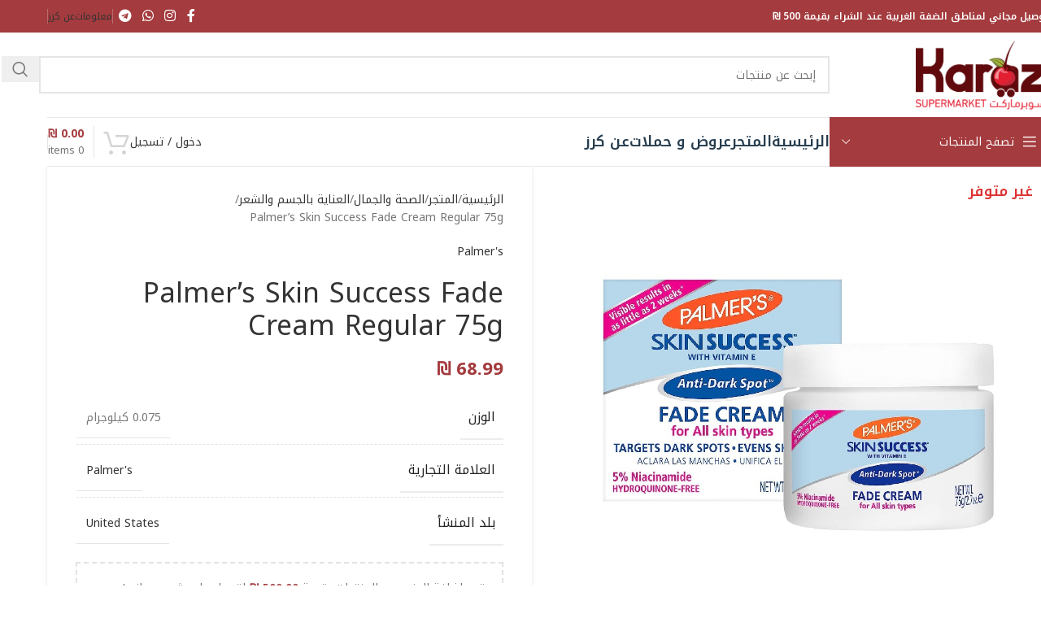

--- FILE ---
content_type: text/html; charset=UTF-8
request_url: https://karaz.ps/shop/product/palmers-skin-success-fade-cream-regular-75g/
body_size: 56517
content:
<!DOCTYPE html>
<html dir="rtl" lang="ar" prefix="og: https://ogp.me/ns#">
<head><meta charset="UTF-8"><script>if(navigator.userAgent.match(/MSIE|Internet Explorer/i)||navigator.userAgent.match(/Trident\/7\..*?rv:11/i)){var href=document.location.href;if(!href.match(/[?&]nowprocket/)){if(href.indexOf("?")==-1){if(href.indexOf("#")==-1){document.location.href=href+"?nowprocket=1"}else{document.location.href=href.replace("#","?nowprocket=1#")}}else{if(href.indexOf("#")==-1){document.location.href=href+"&nowprocket=1"}else{document.location.href=href.replace("#","&nowprocket=1#")}}}}</script><script>(()=>{class RocketLazyLoadScripts{constructor(){this.v="2.0.4",this.userEvents=["keydown","keyup","mousedown","mouseup","mousemove","mouseover","mouseout","touchmove","touchstart","touchend","touchcancel","wheel","click","dblclick","input"],this.attributeEvents=["onblur","onclick","oncontextmenu","ondblclick","onfocus","onmousedown","onmouseenter","onmouseleave","onmousemove","onmouseout","onmouseover","onmouseup","onmousewheel","onscroll","onsubmit"]}async t(){this.i(),this.o(),/iP(ad|hone)/.test(navigator.userAgent)&&this.h(),this.u(),this.l(this),this.m(),this.k(this),this.p(this),this._(),await Promise.all([this.R(),this.L()]),this.lastBreath=Date.now(),this.S(this),this.P(),this.D(),this.O(),this.M(),await this.C(this.delayedScripts.normal),await this.C(this.delayedScripts.defer),await this.C(this.delayedScripts.async),await this.T(),await this.F(),await this.j(),await this.A(),window.dispatchEvent(new Event("rocket-allScriptsLoaded")),this.everythingLoaded=!0,this.lastTouchEnd&&await new Promise(t=>setTimeout(t,500-Date.now()+this.lastTouchEnd)),this.I(),this.H(),this.U(),this.W()}i(){this.CSPIssue=sessionStorage.getItem("rocketCSPIssue"),document.addEventListener("securitypolicyviolation",t=>{this.CSPIssue||"script-src-elem"!==t.violatedDirective||"data"!==t.blockedURI||(this.CSPIssue=!0,sessionStorage.setItem("rocketCSPIssue",!0))},{isRocket:!0})}o(){window.addEventListener("pageshow",t=>{this.persisted=t.persisted,this.realWindowLoadedFired=!0},{isRocket:!0}),window.addEventListener("pagehide",()=>{this.onFirstUserAction=null},{isRocket:!0})}h(){let t;function e(e){t=e}window.addEventListener("touchstart",e,{isRocket:!0}),window.addEventListener("touchend",function i(o){o.changedTouches[0]&&t.changedTouches[0]&&Math.abs(o.changedTouches[0].pageX-t.changedTouches[0].pageX)<10&&Math.abs(o.changedTouches[0].pageY-t.changedTouches[0].pageY)<10&&o.timeStamp-t.timeStamp<200&&(window.removeEventListener("touchstart",e,{isRocket:!0}),window.removeEventListener("touchend",i,{isRocket:!0}),"INPUT"===o.target.tagName&&"text"===o.target.type||(o.target.dispatchEvent(new TouchEvent("touchend",{target:o.target,bubbles:!0})),o.target.dispatchEvent(new MouseEvent("mouseover",{target:o.target,bubbles:!0})),o.target.dispatchEvent(new PointerEvent("click",{target:o.target,bubbles:!0,cancelable:!0,detail:1,clientX:o.changedTouches[0].clientX,clientY:o.changedTouches[0].clientY})),event.preventDefault()))},{isRocket:!0})}q(t){this.userActionTriggered||("mousemove"!==t.type||this.firstMousemoveIgnored?"keyup"===t.type||"mouseover"===t.type||"mouseout"===t.type||(this.userActionTriggered=!0,this.onFirstUserAction&&this.onFirstUserAction()):this.firstMousemoveIgnored=!0),"click"===t.type&&t.preventDefault(),t.stopPropagation(),t.stopImmediatePropagation(),"touchstart"===this.lastEvent&&"touchend"===t.type&&(this.lastTouchEnd=Date.now()),"click"===t.type&&(this.lastTouchEnd=0),this.lastEvent=t.type,t.composedPath&&t.composedPath()[0].getRootNode()instanceof ShadowRoot&&(t.rocketTarget=t.composedPath()[0]),this.savedUserEvents.push(t)}u(){this.savedUserEvents=[],this.userEventHandler=this.q.bind(this),this.userEvents.forEach(t=>window.addEventListener(t,this.userEventHandler,{passive:!1,isRocket:!0})),document.addEventListener("visibilitychange",this.userEventHandler,{isRocket:!0})}U(){this.userEvents.forEach(t=>window.removeEventListener(t,this.userEventHandler,{passive:!1,isRocket:!0})),document.removeEventListener("visibilitychange",this.userEventHandler,{isRocket:!0}),this.savedUserEvents.forEach(t=>{(t.rocketTarget||t.target).dispatchEvent(new window[t.constructor.name](t.type,t))})}m(){const t="return false",e=Array.from(this.attributeEvents,t=>"data-rocket-"+t),i="["+this.attributeEvents.join("],[")+"]",o="[data-rocket-"+this.attributeEvents.join("],[data-rocket-")+"]",s=(e,i,o)=>{o&&o!==t&&(e.setAttribute("data-rocket-"+i,o),e["rocket"+i]=new Function("event",o),e.setAttribute(i,t))};new MutationObserver(t=>{for(const n of t)"attributes"===n.type&&(n.attributeName.startsWith("data-rocket-")||this.everythingLoaded?n.attributeName.startsWith("data-rocket-")&&this.everythingLoaded&&this.N(n.target,n.attributeName.substring(12)):s(n.target,n.attributeName,n.target.getAttribute(n.attributeName))),"childList"===n.type&&n.addedNodes.forEach(t=>{if(t.nodeType===Node.ELEMENT_NODE)if(this.everythingLoaded)for(const i of[t,...t.querySelectorAll(o)])for(const t of i.getAttributeNames())e.includes(t)&&this.N(i,t.substring(12));else for(const e of[t,...t.querySelectorAll(i)])for(const t of e.getAttributeNames())this.attributeEvents.includes(t)&&s(e,t,e.getAttribute(t))})}).observe(document,{subtree:!0,childList:!0,attributeFilter:[...this.attributeEvents,...e]})}I(){this.attributeEvents.forEach(t=>{document.querySelectorAll("[data-rocket-"+t+"]").forEach(e=>{this.N(e,t)})})}N(t,e){const i=t.getAttribute("data-rocket-"+e);i&&(t.setAttribute(e,i),t.removeAttribute("data-rocket-"+e))}k(t){Object.defineProperty(HTMLElement.prototype,"onclick",{get(){return this.rocketonclick||null},set(e){this.rocketonclick=e,this.setAttribute(t.everythingLoaded?"onclick":"data-rocket-onclick","this.rocketonclick(event)")}})}S(t){function e(e,i){let o=e[i];e[i]=null,Object.defineProperty(e,i,{get:()=>o,set(s){t.everythingLoaded?o=s:e["rocket"+i]=o=s}})}e(document,"onreadystatechange"),e(window,"onload"),e(window,"onpageshow");try{Object.defineProperty(document,"readyState",{get:()=>t.rocketReadyState,set(e){t.rocketReadyState=e},configurable:!0}),document.readyState="loading"}catch(t){console.log("WPRocket DJE readyState conflict, bypassing")}}l(t){this.originalAddEventListener=EventTarget.prototype.addEventListener,this.originalRemoveEventListener=EventTarget.prototype.removeEventListener,this.savedEventListeners=[],EventTarget.prototype.addEventListener=function(e,i,o){o&&o.isRocket||!t.B(e,this)&&!t.userEvents.includes(e)||t.B(e,this)&&!t.userActionTriggered||e.startsWith("rocket-")||t.everythingLoaded?t.originalAddEventListener.call(this,e,i,o):(t.savedEventListeners.push({target:this,remove:!1,type:e,func:i,options:o}),"mouseenter"!==e&&"mouseleave"!==e||t.originalAddEventListener.call(this,e,t.savedUserEvents.push,o))},EventTarget.prototype.removeEventListener=function(e,i,o){o&&o.isRocket||!t.B(e,this)&&!t.userEvents.includes(e)||t.B(e,this)&&!t.userActionTriggered||e.startsWith("rocket-")||t.everythingLoaded?t.originalRemoveEventListener.call(this,e,i,o):t.savedEventListeners.push({target:this,remove:!0,type:e,func:i,options:o})}}J(t,e){this.savedEventListeners=this.savedEventListeners.filter(i=>{let o=i.type,s=i.target||window;return e!==o||t!==s||(this.B(o,s)&&(i.type="rocket-"+o),this.$(i),!1)})}H(){EventTarget.prototype.addEventListener=this.originalAddEventListener,EventTarget.prototype.removeEventListener=this.originalRemoveEventListener,this.savedEventListeners.forEach(t=>this.$(t))}$(t){t.remove?this.originalRemoveEventListener.call(t.target,t.type,t.func,t.options):this.originalAddEventListener.call(t.target,t.type,t.func,t.options)}p(t){let e;function i(e){return t.everythingLoaded?e:e.split(" ").map(t=>"load"===t||t.startsWith("load.")?"rocket-jquery-load":t).join(" ")}function o(o){function s(e){const s=o.fn[e];o.fn[e]=o.fn.init.prototype[e]=function(){return this[0]===window&&t.userActionTriggered&&("string"==typeof arguments[0]||arguments[0]instanceof String?arguments[0]=i(arguments[0]):"object"==typeof arguments[0]&&Object.keys(arguments[0]).forEach(t=>{const e=arguments[0][t];delete arguments[0][t],arguments[0][i(t)]=e})),s.apply(this,arguments),this}}if(o&&o.fn&&!t.allJQueries.includes(o)){const e={DOMContentLoaded:[],"rocket-DOMContentLoaded":[]};for(const t in e)document.addEventListener(t,()=>{e[t].forEach(t=>t())},{isRocket:!0});o.fn.ready=o.fn.init.prototype.ready=function(i){function s(){parseInt(o.fn.jquery)>2?setTimeout(()=>i.bind(document)(o)):i.bind(document)(o)}return"function"==typeof i&&(t.realDomReadyFired?!t.userActionTriggered||t.fauxDomReadyFired?s():e["rocket-DOMContentLoaded"].push(s):e.DOMContentLoaded.push(s)),o([])},s("on"),s("one"),s("off"),t.allJQueries.push(o)}e=o}t.allJQueries=[],o(window.jQuery),Object.defineProperty(window,"jQuery",{get:()=>e,set(t){o(t)}})}P(){const t=new Map;document.write=document.writeln=function(e){const i=document.currentScript,o=document.createRange(),s=i.parentElement;let n=t.get(i);void 0===n&&(n=i.nextSibling,t.set(i,n));const c=document.createDocumentFragment();o.setStart(c,0),c.appendChild(o.createContextualFragment(e)),s.insertBefore(c,n)}}async R(){return new Promise(t=>{this.userActionTriggered?t():this.onFirstUserAction=t})}async L(){return new Promise(t=>{document.addEventListener("DOMContentLoaded",()=>{this.realDomReadyFired=!0,t()},{isRocket:!0})})}async j(){return this.realWindowLoadedFired?Promise.resolve():new Promise(t=>{window.addEventListener("load",t,{isRocket:!0})})}M(){this.pendingScripts=[];this.scriptsMutationObserver=new MutationObserver(t=>{for(const e of t)e.addedNodes.forEach(t=>{"SCRIPT"!==t.tagName||t.noModule||t.isWPRocket||this.pendingScripts.push({script:t,promise:new Promise(e=>{const i=()=>{const i=this.pendingScripts.findIndex(e=>e.script===t);i>=0&&this.pendingScripts.splice(i,1),e()};t.addEventListener("load",i,{isRocket:!0}),t.addEventListener("error",i,{isRocket:!0}),setTimeout(i,1e3)})})})}),this.scriptsMutationObserver.observe(document,{childList:!0,subtree:!0})}async F(){await this.X(),this.pendingScripts.length?(await this.pendingScripts[0].promise,await this.F()):this.scriptsMutationObserver.disconnect()}D(){this.delayedScripts={normal:[],async:[],defer:[]},document.querySelectorAll("script[type$=rocketlazyloadscript]").forEach(t=>{t.hasAttribute("data-rocket-src")?t.hasAttribute("async")&&!1!==t.async?this.delayedScripts.async.push(t):t.hasAttribute("defer")&&!1!==t.defer||"module"===t.getAttribute("data-rocket-type")?this.delayedScripts.defer.push(t):this.delayedScripts.normal.push(t):this.delayedScripts.normal.push(t)})}async _(){await this.L();let t=[];document.querySelectorAll("script[type$=rocketlazyloadscript][data-rocket-src]").forEach(e=>{let i=e.getAttribute("data-rocket-src");if(i&&!i.startsWith("data:")){i.startsWith("//")&&(i=location.protocol+i);try{const o=new URL(i).origin;o!==location.origin&&t.push({src:o,crossOrigin:e.crossOrigin||"module"===e.getAttribute("data-rocket-type")})}catch(t){}}}),t=[...new Map(t.map(t=>[JSON.stringify(t),t])).values()],this.Y(t,"preconnect")}async G(t){if(await this.K(),!0!==t.noModule||!("noModule"in HTMLScriptElement.prototype))return new Promise(e=>{let i;function o(){(i||t).setAttribute("data-rocket-status","executed"),e()}try{if(navigator.userAgent.includes("Firefox/")||""===navigator.vendor||this.CSPIssue)i=document.createElement("script"),[...t.attributes].forEach(t=>{let e=t.nodeName;"type"!==e&&("data-rocket-type"===e&&(e="type"),"data-rocket-src"===e&&(e="src"),i.setAttribute(e,t.nodeValue))}),t.text&&(i.text=t.text),t.nonce&&(i.nonce=t.nonce),i.hasAttribute("src")?(i.addEventListener("load",o,{isRocket:!0}),i.addEventListener("error",()=>{i.setAttribute("data-rocket-status","failed-network"),e()},{isRocket:!0}),setTimeout(()=>{i.isConnected||e()},1)):(i.text=t.text,o()),i.isWPRocket=!0,t.parentNode.replaceChild(i,t);else{const i=t.getAttribute("data-rocket-type"),s=t.getAttribute("data-rocket-src");i?(t.type=i,t.removeAttribute("data-rocket-type")):t.removeAttribute("type"),t.addEventListener("load",o,{isRocket:!0}),t.addEventListener("error",i=>{this.CSPIssue&&i.target.src.startsWith("data:")?(console.log("WPRocket: CSP fallback activated"),t.removeAttribute("src"),this.G(t).then(e)):(t.setAttribute("data-rocket-status","failed-network"),e())},{isRocket:!0}),s?(t.fetchPriority="high",t.removeAttribute("data-rocket-src"),t.src=s):t.src="data:text/javascript;base64,"+window.btoa(unescape(encodeURIComponent(t.text)))}}catch(i){t.setAttribute("data-rocket-status","failed-transform"),e()}});t.setAttribute("data-rocket-status","skipped")}async C(t){const e=t.shift();return e?(e.isConnected&&await this.G(e),this.C(t)):Promise.resolve()}O(){this.Y([...this.delayedScripts.normal,...this.delayedScripts.defer,...this.delayedScripts.async],"preload")}Y(t,e){this.trash=this.trash||[];let i=!0;var o=document.createDocumentFragment();t.forEach(t=>{const s=t.getAttribute&&t.getAttribute("data-rocket-src")||t.src;if(s&&!s.startsWith("data:")){const n=document.createElement("link");n.href=s,n.rel=e,"preconnect"!==e&&(n.as="script",n.fetchPriority=i?"high":"low"),t.getAttribute&&"module"===t.getAttribute("data-rocket-type")&&(n.crossOrigin=!0),t.crossOrigin&&(n.crossOrigin=t.crossOrigin),t.integrity&&(n.integrity=t.integrity),t.nonce&&(n.nonce=t.nonce),o.appendChild(n),this.trash.push(n),i=!1}}),document.head.appendChild(o)}W(){this.trash.forEach(t=>t.remove())}async T(){try{document.readyState="interactive"}catch(t){}this.fauxDomReadyFired=!0;try{await this.K(),this.J(document,"readystatechange"),document.dispatchEvent(new Event("rocket-readystatechange")),await this.K(),document.rocketonreadystatechange&&document.rocketonreadystatechange(),await this.K(),this.J(document,"DOMContentLoaded"),document.dispatchEvent(new Event("rocket-DOMContentLoaded")),await this.K(),this.J(window,"DOMContentLoaded"),window.dispatchEvent(new Event("rocket-DOMContentLoaded"))}catch(t){console.error(t)}}async A(){try{document.readyState="complete"}catch(t){}try{await this.K(),this.J(document,"readystatechange"),document.dispatchEvent(new Event("rocket-readystatechange")),await this.K(),document.rocketonreadystatechange&&document.rocketonreadystatechange(),await this.K(),this.J(window,"load"),window.dispatchEvent(new Event("rocket-load")),await this.K(),window.rocketonload&&window.rocketonload(),await this.K(),this.allJQueries.forEach(t=>t(window).trigger("rocket-jquery-load")),await this.K(),this.J(window,"pageshow");const t=new Event("rocket-pageshow");t.persisted=this.persisted,window.dispatchEvent(t),await this.K(),window.rocketonpageshow&&window.rocketonpageshow({persisted:this.persisted})}catch(t){console.error(t)}}async K(){Date.now()-this.lastBreath>45&&(await this.X(),this.lastBreath=Date.now())}async X(){return document.hidden?new Promise(t=>setTimeout(t)):new Promise(t=>requestAnimationFrame(t))}B(t,e){return e===document&&"readystatechange"===t||(e===document&&"DOMContentLoaded"===t||(e===window&&"DOMContentLoaded"===t||(e===window&&"load"===t||e===window&&"pageshow"===t)))}static run(){(new RocketLazyLoadScripts).t()}}RocketLazyLoadScripts.run()})();</script>
	
	<link rel="profile" href="https://gmpg.org/xfn/11">
	<link rel="pingback" href="https://karaz.ps/xmlrpc.php">

	<script data-cfasync="false" data-no-defer="1" data-no-minify="1" data-no-optimize="1">var ewww_webp_supported=!1;function check_webp_feature(A,e){var w;e=void 0!==e?e:function(){},ewww_webp_supported?e(ewww_webp_supported):((w=new Image).onload=function(){ewww_webp_supported=0<w.width&&0<w.height,e&&e(ewww_webp_supported)},w.onerror=function(){e&&e(!1)},w.src="data:image/webp;base64,"+{alpha:"UklGRkoAAABXRUJQVlA4WAoAAAAQAAAAAAAAAAAAQUxQSAwAAAARBxAR/Q9ERP8DAABWUDggGAAAABQBAJ0BKgEAAQAAAP4AAA3AAP7mtQAAAA=="}[A])}check_webp_feature("alpha");</script><script data-cfasync="false" data-no-defer="1" data-no-minify="1" data-no-optimize="1">var Arrive=function(c,w){"use strict";if(c.MutationObserver&&"undefined"!=typeof HTMLElement){var r,a=0,u=(r=HTMLElement.prototype.matches||HTMLElement.prototype.webkitMatchesSelector||HTMLElement.prototype.mozMatchesSelector||HTMLElement.prototype.msMatchesSelector,{matchesSelector:function(e,t){return e instanceof HTMLElement&&r.call(e,t)},addMethod:function(e,t,r){var a=e[t];e[t]=function(){return r.length==arguments.length?r.apply(this,arguments):"function"==typeof a?a.apply(this,arguments):void 0}},callCallbacks:function(e,t){t&&t.options.onceOnly&&1==t.firedElems.length&&(e=[e[0]]);for(var r,a=0;r=e[a];a++)r&&r.callback&&r.callback.call(r.elem,r.elem);t&&t.options.onceOnly&&1==t.firedElems.length&&t.me.unbindEventWithSelectorAndCallback.call(t.target,t.selector,t.callback)},checkChildNodesRecursively:function(e,t,r,a){for(var i,n=0;i=e[n];n++)r(i,t,a)&&a.push({callback:t.callback,elem:i}),0<i.childNodes.length&&u.checkChildNodesRecursively(i.childNodes,t,r,a)},mergeArrays:function(e,t){var r,a={};for(r in e)e.hasOwnProperty(r)&&(a[r]=e[r]);for(r in t)t.hasOwnProperty(r)&&(a[r]=t[r]);return a},toElementsArray:function(e){return e=void 0!==e&&("number"!=typeof e.length||e===c)?[e]:e}}),e=(l.prototype.addEvent=function(e,t,r,a){a={target:e,selector:t,options:r,callback:a,firedElems:[]};return this._beforeAdding&&this._beforeAdding(a),this._eventsBucket.push(a),a},l.prototype.removeEvent=function(e){for(var t,r=this._eventsBucket.length-1;t=this._eventsBucket[r];r--)e(t)&&(this._beforeRemoving&&this._beforeRemoving(t),(t=this._eventsBucket.splice(r,1))&&t.length&&(t[0].callback=null))},l.prototype.beforeAdding=function(e){this._beforeAdding=e},l.prototype.beforeRemoving=function(e){this._beforeRemoving=e},l),t=function(i,n){var o=new e,l=this,s={fireOnAttributesModification:!1};return o.beforeAdding(function(t){var e=t.target;e!==c.document&&e!==c||(e=document.getElementsByTagName("html")[0]);var r=new MutationObserver(function(e){n.call(this,e,t)}),a=i(t.options);r.observe(e,a),t.observer=r,t.me=l}),o.beforeRemoving(function(e){e.observer.disconnect()}),this.bindEvent=function(e,t,r){t=u.mergeArrays(s,t);for(var a=u.toElementsArray(this),i=0;i<a.length;i++)o.addEvent(a[i],e,t,r)},this.unbindEvent=function(){var r=u.toElementsArray(this);o.removeEvent(function(e){for(var t=0;t<r.length;t++)if(this===w||e.target===r[t])return!0;return!1})},this.unbindEventWithSelectorOrCallback=function(r){var a=u.toElementsArray(this),i=r,e="function"==typeof r?function(e){for(var t=0;t<a.length;t++)if((this===w||e.target===a[t])&&e.callback===i)return!0;return!1}:function(e){for(var t=0;t<a.length;t++)if((this===w||e.target===a[t])&&e.selector===r)return!0;return!1};o.removeEvent(e)},this.unbindEventWithSelectorAndCallback=function(r,a){var i=u.toElementsArray(this);o.removeEvent(function(e){for(var t=0;t<i.length;t++)if((this===w||e.target===i[t])&&e.selector===r&&e.callback===a)return!0;return!1})},this},i=new function(){var s={fireOnAttributesModification:!1,onceOnly:!1,existing:!1};function n(e,t,r){return!(!u.matchesSelector(e,t.selector)||(e._id===w&&(e._id=a++),-1!=t.firedElems.indexOf(e._id)))&&(t.firedElems.push(e._id),!0)}var c=(i=new t(function(e){var t={attributes:!1,childList:!0,subtree:!0};return e.fireOnAttributesModification&&(t.attributes=!0),t},function(e,i){e.forEach(function(e){var t=e.addedNodes,r=e.target,a=[];null!==t&&0<t.length?u.checkChildNodesRecursively(t,i,n,a):"attributes"===e.type&&n(r,i)&&a.push({callback:i.callback,elem:r}),u.callCallbacks(a,i)})})).bindEvent;return i.bindEvent=function(e,t,r){t=void 0===r?(r=t,s):u.mergeArrays(s,t);var a=u.toElementsArray(this);if(t.existing){for(var i=[],n=0;n<a.length;n++)for(var o=a[n].querySelectorAll(e),l=0;l<o.length;l++)i.push({callback:r,elem:o[l]});if(t.onceOnly&&i.length)return r.call(i[0].elem,i[0].elem);setTimeout(u.callCallbacks,1,i)}c.call(this,e,t,r)},i},o=new function(){var a={};function i(e,t){return u.matchesSelector(e,t.selector)}var n=(o=new t(function(){return{childList:!0,subtree:!0}},function(e,r){e.forEach(function(e){var t=e.removedNodes,e=[];null!==t&&0<t.length&&u.checkChildNodesRecursively(t,r,i,e),u.callCallbacks(e,r)})})).bindEvent;return o.bindEvent=function(e,t,r){t=void 0===r?(r=t,a):u.mergeArrays(a,t),n.call(this,e,t,r)},o};d(HTMLElement.prototype),d(NodeList.prototype),d(HTMLCollection.prototype),d(HTMLDocument.prototype),d(Window.prototype);var n={};return s(i,n,"unbindAllArrive"),s(o,n,"unbindAllLeave"),n}function l(){this._eventsBucket=[],this._beforeAdding=null,this._beforeRemoving=null}function s(e,t,r){u.addMethod(t,r,e.unbindEvent),u.addMethod(t,r,e.unbindEventWithSelectorOrCallback),u.addMethod(t,r,e.unbindEventWithSelectorAndCallback)}function d(e){e.arrive=i.bindEvent,s(i,e,"unbindArrive"),e.leave=o.bindEvent,s(o,e,"unbindLeave")}}(window,void 0),ewww_webp_supported=!1;function check_webp_feature(e,t){var r;ewww_webp_supported?t(ewww_webp_supported):((r=new Image).onload=function(){ewww_webp_supported=0<r.width&&0<r.height,t(ewww_webp_supported)},r.onerror=function(){t(!1)},r.src="data:image/webp;base64,"+{alpha:"UklGRkoAAABXRUJQVlA4WAoAAAAQAAAAAAAAAAAAQUxQSAwAAAARBxAR/Q9ERP8DAABWUDggGAAAABQBAJ0BKgEAAQAAAP4AAA3AAP7mtQAAAA==",animation:"UklGRlIAAABXRUJQVlA4WAoAAAASAAAAAAAAAAAAQU5JTQYAAAD/////AABBTk1GJgAAAAAAAAAAAAAAAAAAAGQAAABWUDhMDQAAAC8AAAAQBxAREYiI/gcA"}[e])}function ewwwLoadImages(e){if(e){for(var t=document.querySelectorAll(".batch-image img, .image-wrapper a, .ngg-pro-masonry-item a, .ngg-galleria-offscreen-seo-wrapper a"),r=0,a=t.length;r<a;r++)ewwwAttr(t[r],"data-src",t[r].getAttribute("data-webp")),ewwwAttr(t[r],"data-thumbnail",t[r].getAttribute("data-webp-thumbnail"));for(var i=document.querySelectorAll("div.woocommerce-product-gallery__image"),r=0,a=i.length;r<a;r++)ewwwAttr(i[r],"data-thumb",i[r].getAttribute("data-webp-thumb"))}for(var n=document.querySelectorAll("video"),r=0,a=n.length;r<a;r++)ewwwAttr(n[r],"poster",e?n[r].getAttribute("data-poster-webp"):n[r].getAttribute("data-poster-image"));for(var o,l=document.querySelectorAll("img.ewww_webp_lazy_load"),r=0,a=l.length;r<a;r++)e&&(ewwwAttr(l[r],"data-lazy-srcset",l[r].getAttribute("data-lazy-srcset-webp")),ewwwAttr(l[r],"data-srcset",l[r].getAttribute("data-srcset-webp")),ewwwAttr(l[r],"data-lazy-src",l[r].getAttribute("data-lazy-src-webp")),ewwwAttr(l[r],"data-src",l[r].getAttribute("data-src-webp")),ewwwAttr(l[r],"data-orig-file",l[r].getAttribute("data-webp-orig-file")),ewwwAttr(l[r],"data-medium-file",l[r].getAttribute("data-webp-medium-file")),ewwwAttr(l[r],"data-large-file",l[r].getAttribute("data-webp-large-file")),null!=(o=l[r].getAttribute("srcset"))&&!1!==o&&o.includes("R0lGOD")&&ewwwAttr(l[r],"src",l[r].getAttribute("data-lazy-src-webp"))),l[r].className=l[r].className.replace(/\bewww_webp_lazy_load\b/,"");for(var s=document.querySelectorAll(".ewww_webp"),r=0,a=s.length;r<a;r++)e?(ewwwAttr(s[r],"srcset",s[r].getAttribute("data-srcset-webp")),ewwwAttr(s[r],"src",s[r].getAttribute("data-src-webp")),ewwwAttr(s[r],"data-orig-file",s[r].getAttribute("data-webp-orig-file")),ewwwAttr(s[r],"data-medium-file",s[r].getAttribute("data-webp-medium-file")),ewwwAttr(s[r],"data-large-file",s[r].getAttribute("data-webp-large-file")),ewwwAttr(s[r],"data-large_image",s[r].getAttribute("data-webp-large_image")),ewwwAttr(s[r],"data-src",s[r].getAttribute("data-webp-src"))):(ewwwAttr(s[r],"srcset",s[r].getAttribute("data-srcset-img")),ewwwAttr(s[r],"src",s[r].getAttribute("data-src-img"))),s[r].className=s[r].className.replace(/\bewww_webp\b/,"ewww_webp_loaded");window.jQuery&&jQuery.fn.isotope&&jQuery.fn.imagesLoaded&&(jQuery(".fusion-posts-container-infinite").imagesLoaded(function(){jQuery(".fusion-posts-container-infinite").hasClass("isotope")&&jQuery(".fusion-posts-container-infinite").isotope()}),jQuery(".fusion-portfolio:not(.fusion-recent-works) .fusion-portfolio-wrapper").imagesLoaded(function(){jQuery(".fusion-portfolio:not(.fusion-recent-works) .fusion-portfolio-wrapper").isotope()}))}function ewwwWebPInit(e){ewwwLoadImages(e),ewwwNggLoadGalleries(e),document.arrive(".ewww_webp",function(){ewwwLoadImages(e)}),document.arrive(".ewww_webp_lazy_load",function(){ewwwLoadImages(e)}),document.arrive("videos",function(){ewwwLoadImages(e)}),"loading"==document.readyState?document.addEventListener("DOMContentLoaded",ewwwJSONParserInit):("undefined"!=typeof galleries&&ewwwNggParseGalleries(e),ewwwWooParseVariations(e))}function ewwwAttr(e,t,r){null!=r&&!1!==r&&e.setAttribute(t,r)}function ewwwJSONParserInit(){"undefined"!=typeof galleries&&check_webp_feature("alpha",ewwwNggParseGalleries),check_webp_feature("alpha",ewwwWooParseVariations)}function ewwwWooParseVariations(e){if(e)for(var t=document.querySelectorAll("form.variations_form"),r=0,a=t.length;r<a;r++){var i=t[r].getAttribute("data-product_variations"),n=!1;try{for(var o in i=JSON.parse(i))void 0!==i[o]&&void 0!==i[o].image&&(void 0!==i[o].image.src_webp&&(i[o].image.src=i[o].image.src_webp,n=!0),void 0!==i[o].image.srcset_webp&&(i[o].image.srcset=i[o].image.srcset_webp,n=!0),void 0!==i[o].image.full_src_webp&&(i[o].image.full_src=i[o].image.full_src_webp,n=!0),void 0!==i[o].image.gallery_thumbnail_src_webp&&(i[o].image.gallery_thumbnail_src=i[o].image.gallery_thumbnail_src_webp,n=!0),void 0!==i[o].image.thumb_src_webp&&(i[o].image.thumb_src=i[o].image.thumb_src_webp,n=!0));n&&ewwwAttr(t[r],"data-product_variations",JSON.stringify(i))}catch(e){}}}function ewwwNggParseGalleries(e){if(e)for(var t in galleries){var r=galleries[t];galleries[t].images_list=ewwwNggParseImageList(r.images_list)}}function ewwwNggLoadGalleries(e){e&&document.addEventListener("ngg.galleria.themeadded",function(e,t){window.ngg_galleria._create_backup=window.ngg_galleria.create,window.ngg_galleria.create=function(e,t){var r=$(e).data("id");return galleries["gallery_"+r].images_list=ewwwNggParseImageList(galleries["gallery_"+r].images_list),window.ngg_galleria._create_backup(e,t)}})}function ewwwNggParseImageList(e){for(var t in e){var r=e[t];if(void 0!==r["image-webp"]&&(e[t].image=r["image-webp"],delete e[t]["image-webp"]),void 0!==r["thumb-webp"]&&(e[t].thumb=r["thumb-webp"],delete e[t]["thumb-webp"]),void 0!==r.full_image_webp&&(e[t].full_image=r.full_image_webp,delete e[t].full_image_webp),void 0!==r.srcsets)for(var a in r.srcsets)nggSrcset=r.srcsets[a],void 0!==r.srcsets[a+"-webp"]&&(e[t].srcsets[a]=r.srcsets[a+"-webp"],delete e[t].srcsets[a+"-webp"]);if(void 0!==r.full_srcsets)for(var i in r.full_srcsets)nggFSrcset=r.full_srcsets[i],void 0!==r.full_srcsets[i+"-webp"]&&(e[t].full_srcsets[i]=r.full_srcsets[i+"-webp"],delete e[t].full_srcsets[i+"-webp"])}return e}check_webp_feature("alpha",ewwwWebPInit);</script><script type="rocketlazyloadscript">!function(e,c){e[c]=e[c]+(e[c]&&" ")+"quform-js"}(document.documentElement,"className");</script><title>Palmer’s Skin Success Fade Cream Regular 75g - سوبرماركت كرز Karaz Supermarket</title>
<link data-rocket-preload as="style" href="https://fonts.googleapis.com/css?family=Rubik%3A900%2C700%2C500%2C500i%2C400%2C200%2C300%7CNoto%20Kufi%20Arabic%3A400%2C600%2C700%2C500&#038;display=swap" rel="preload">
<link href="https://fonts.googleapis.com/css?family=Rubik%3A900%2C700%2C500%2C500i%2C400%2C200%2C300%7CNoto%20Kufi%20Arabic%3A400%2C600%2C700%2C500&#038;display=swap" media="print" onload="this.media=&#039;all&#039;" rel="stylesheet">
<noscript data-wpr-hosted-gf-parameters=""><link rel="stylesheet" href="https://fonts.googleapis.com/css?family=Rubik%3A900%2C700%2C500%2C500i%2C400%2C200%2C300%7CNoto%20Kufi%20Arabic%3A400%2C600%2C700%2C500&#038;display=swap"></noscript>

		<!-- All in One SEO Pro 4.8.9 - aioseo.com -->
	<meta name="robots" content="max-image-preview:large" />
	<meta name="google-site-verification" content="jyZUqoFwL6zsEycibJMXaAx751QWwQ0KjyX2Qjq6DDk" />
	<meta name="msvalidate.01" content="622E53C8C588A78AB0BFFB2B898152A0" />
	<meta name="yandex-verification" content="9502115e66ba336a" />
	<link rel="canonical" href="https://karaz.ps/shop/product/palmers-skin-success-fade-cream-regular-75g/" />
	<meta name="generator" content="All in One SEO Pro (AIOSEO) 4.8.9" />
		<meta property="og:locale" content="ar_AR" />
		<meta property="og:site_name" content="سوبرماركت كرز Karaz Supermarket - كل إشي شهي ومميز" />
		<meta property="og:type" content="product" />
		<meta property="og:title" content="Palmer’s Skin Success Fade Cream Regular 75g - سوبرماركت كرز Karaz Supermarket" />
		<meta property="og:url" content="https://karaz.ps/shop/product/palmers-skin-success-fade-cream-regular-75g/" />
		<meta property="fb:app_id" content="377535867661544" />
		<meta property="fb:admins" content="697430541" />
		<meta property="og:image" content="https://karaz.ps/wp-content/uploads/2022/05/Default-Post-Facebook-Image-karaz.jpg" />
		<meta property="og:image:secure_url" content="https://karaz.ps/wp-content/uploads/2022/05/Default-Post-Facebook-Image-karaz.jpg" />
		<meta property="og:image:width" content="1200" />
		<meta property="og:image:height" content="630" />
		<script type="application/ld+json" class="aioseo-schema">
			{"@context":"https:\/\/schema.org","@graph":[{"@type":"BreadcrumbList","@id":"https:\/\/karaz.ps\/shop\/product\/palmers-skin-success-fade-cream-regular-75g\/#breadcrumblist","itemListElement":[{"@type":"ListItem","@id":"https:\/\/karaz.ps#listItem","position":1,"name":"\u0627\u0644\u0631\u0626\u064a\u0633\u064a\u0629","item":"https:\/\/karaz.ps","nextItem":{"@type":"ListItem","@id":"https:\/\/karaz.ps\/shop\/#listItem","name":"\u0627\u0644\u0645\u062a\u062c\u0631"}},{"@type":"ListItem","@id":"https:\/\/karaz.ps\/shop\/#listItem","position":2,"name":"\u0627\u0644\u0645\u062a\u062c\u0631","item":"https:\/\/karaz.ps\/shop\/","nextItem":{"@type":"ListItem","@id":"https:\/\/karaz.ps\/product-category\/health-beauty\/#listItem","name":"\u0627\u0644\u0635\u062d\u0629 \u0648\u0627\u0644\u062c\u0645\u0627\u0644"},"previousItem":{"@type":"ListItem","@id":"https:\/\/karaz.ps#listItem","name":"\u0627\u0644\u0631\u0626\u064a\u0633\u064a\u0629"}},{"@type":"ListItem","@id":"https:\/\/karaz.ps\/product-category\/health-beauty\/#listItem","position":3,"name":"\u0627\u0644\u0635\u062d\u0629 \u0648\u0627\u0644\u062c\u0645\u0627\u0644","item":"https:\/\/karaz.ps\/product-category\/health-beauty\/","nextItem":{"@type":"ListItem","@id":"https:\/\/karaz.ps\/product-category\/health-beauty\/body-hair-care\/#listItem","name":"\u0627\u0644\u0639\u0646\u0627\u064a\u0629 \u0628\u0627\u0644\u062c\u0633\u0645 \u0648\u0627\u0644\u0634\u0639\u0631"},"previousItem":{"@type":"ListItem","@id":"https:\/\/karaz.ps\/shop\/#listItem","name":"\u0627\u0644\u0645\u062a\u062c\u0631"}},{"@type":"ListItem","@id":"https:\/\/karaz.ps\/product-category\/health-beauty\/body-hair-care\/#listItem","position":4,"name":"\u0627\u0644\u0639\u0646\u0627\u064a\u0629 \u0628\u0627\u0644\u062c\u0633\u0645 \u0648\u0627\u0644\u0634\u0639\u0631","item":"https:\/\/karaz.ps\/product-category\/health-beauty\/body-hair-care\/","nextItem":{"@type":"ListItem","@id":"https:\/\/karaz.ps\/shop\/product\/palmers-skin-success-fade-cream-regular-75g\/#listItem","name":"Palmer&#8217;s Skin Success Fade Cream Regular 75g"},"previousItem":{"@type":"ListItem","@id":"https:\/\/karaz.ps\/product-category\/health-beauty\/#listItem","name":"\u0627\u0644\u0635\u062d\u0629 \u0648\u0627\u0644\u062c\u0645\u0627\u0644"}},{"@type":"ListItem","@id":"https:\/\/karaz.ps\/shop\/product\/palmers-skin-success-fade-cream-regular-75g\/#listItem","position":5,"name":"Palmer&#8217;s Skin Success Fade Cream Regular 75g","previousItem":{"@type":"ListItem","@id":"https:\/\/karaz.ps\/product-category\/health-beauty\/body-hair-care\/#listItem","name":"\u0627\u0644\u0639\u0646\u0627\u064a\u0629 \u0628\u0627\u0644\u062c\u0633\u0645 \u0648\u0627\u0644\u0634\u0639\u0631"}}]},{"@type":"Organization","@id":"https:\/\/karaz.ps\/#organization","name":"\u0633\u0648\u0628\u0631\u0645\u0627\u0631\u0643\u062a \u0643\u0631\u0632 Karaz Supermarket","description":"\u0643\u0644 \u0625\u0634\u064a \u0634\u0647\u064a \u0648\u0645\u0645\u064a\u0632","url":"https:\/\/karaz.ps\/","email":"info@karaz.ps","telephone":"+970595403131","logo":{"@type":"ImageObject","url":"https:\/\/karaz.ps\/wp-content\/uploads\/2022\/05\/karaz-logo-1000.png","@id":"https:\/\/karaz.ps\/shop\/product\/palmers-skin-success-fade-cream-regular-75g\/#organizationLogo","width":1000,"height":1000,"caption":"Karaz Gourmet Supermarket Logo"},"image":{"@id":"https:\/\/karaz.ps\/shop\/product\/palmers-skin-success-fade-cream-regular-75g\/#organizationLogo"},"sameAs":["https:\/\/instagram.com\/karazps"],"address":{"@id":"https:\/\/karaz.ps\/#postaladdress","@type":"PostalAddress","streetAddress":"Albireh, Albalou, Nablus Street","postalCode":"00972","addressLocality":"Ramallah","addressRegion":"West Bank","addressCountry":"PS"},"taxID":"946392297","vatID":"946392297"},{"@type":"Product","@id":"https:\/\/karaz.ps\/shop\/product\/palmers-skin-success-fade-cream-regular-75g\/#wooCommerceProduct","name":"Palmer's Skin Success Fade Cream Regular 75g","url":"https:\/\/karaz.ps\/shop\/product\/palmers-skin-success-fade-cream-regular-75g\/","sku":"010181075506","image":{"@type":"ImageObject","url":"https:\/\/karaz.ps\/wp-content\/uploads\/2024\/06\/010181075506.jpg","@id":"https:\/\/karaz.ps\/shop\/product\/palmers-skin-success-fade-cream-regular-75g\/#productImage","width":1000,"height":1000,"caption":"010181075506"},"offers":{"@type":"Offer","url":"https:\/\/karaz.ps\/shop\/product\/palmers-skin-success-fade-cream-regular-75g\/#wooCommerceOffer","price":68.99,"priceCurrency":"ILS","category":"\u0627\u0644\u0635\u062d\u0629 \u0648\u0627\u0644\u062c\u0645\u0627\u0644","availability":"https:\/\/schema.org\/OutOfStock","priceSpecification":{"@type":"PriceSpecification","price":68.99,"priceCurrency":"ILS","valueAddedTaxIncluded":"true"},"seller":{"@type":"Organization","@id":"https:\/\/karaz.ps\/#organization"}}},{"@type":"WebPage","@id":"https:\/\/karaz.ps\/shop\/product\/palmers-skin-success-fade-cream-regular-75g\/#webpage","url":"https:\/\/karaz.ps\/shop\/product\/palmers-skin-success-fade-cream-regular-75g\/","name":"Palmer\u2019s Skin Success Fade Cream Regular 75g - \u0633\u0648\u0628\u0631\u0645\u0627\u0631\u0643\u062a \u0643\u0631\u0632 Karaz Supermarket","inLanguage":"ar","isPartOf":{"@id":"https:\/\/karaz.ps\/#website"},"breadcrumb":{"@id":"https:\/\/karaz.ps\/shop\/product\/palmers-skin-success-fade-cream-regular-75g\/#breadcrumblist"},"image":{"@type":"ImageObject","url":"https:\/\/karaz.ps\/wp-content\/uploads\/2024\/06\/010181075506.jpg","@id":"https:\/\/karaz.ps\/shop\/product\/palmers-skin-success-fade-cream-regular-75g\/#mainImage","width":1000,"height":1000,"caption":"010181075506"},"primaryImageOfPage":{"@id":"https:\/\/karaz.ps\/shop\/product\/palmers-skin-success-fade-cream-regular-75g\/#mainImage"},"datePublished":"2024-06-07T20:53:07+03:00","dateModified":"2024-11-28T02:07:46+02:00"},{"@type":"WebSite","@id":"https:\/\/karaz.ps\/#website","url":"https:\/\/karaz.ps\/","name":"\u0633\u0648\u0628\u0631\u0645\u0627\u0631\u0643\u062a \u0643\u0631\u0632 Karaz Supermarket","description":"\u0643\u0644 \u0625\u0634\u064a \u0634\u0647\u064a \u0648\u0645\u0645\u064a\u0632","inLanguage":"ar","publisher":{"@id":"https:\/\/karaz.ps\/#organization"}}]}
		</script>
		<!-- All in One SEO Pro -->

<script type="rocketlazyloadscript">window._wca = window._wca || [];</script>
<!-- Jetpack Site Verification Tags -->
<meta name="google-site-verification" content="jyZUqoFwL6zsEycibJMXaAx751QWwQ0KjyX2Qjq6DDk" />
<link rel='dns-prefetch' href='//stats.wp.com' />
<link rel='dns-prefetch' href='//unpkg.com' />
<link rel='dns-prefetch' href='//fonts.googleapis.com' />
<link href='https://fonts.gstatic.com' crossorigin rel='preconnect' />
<link rel="alternate" type="application/rss+xml" title="سوبرماركت كرز Karaz Supermarket &laquo; الخلاصة" href="https://karaz.ps/feed/" />
<link rel="alternate" type="application/rss+xml" title="سوبرماركت كرز Karaz Supermarket &laquo; خلاصة التعليقات" href="https://karaz.ps/comments/feed/" />
<link rel="alternate" title="oEmbed (JSON)" type="application/json+oembed" href="https://karaz.ps/wp-json/oembed/1.0/embed?url=https%3A%2F%2Fkaraz.ps%2Fshop%2Fproduct%2Fpalmers-skin-success-fade-cream-regular-75g%2F" />
<link rel="alternate" title="oEmbed (XML)" type="text/xml+oembed" href="https://karaz.ps/wp-json/oembed/1.0/embed?url=https%3A%2F%2Fkaraz.ps%2Fshop%2Fproduct%2Fpalmers-skin-success-fade-cream-regular-75g%2F&#038;format=xml" />
<style id='wp-img-auto-sizes-contain-inline-css' type='text/css'>
img:is([sizes=auto i],[sizes^="auto," i]){contain-intrinsic-size:3000px 1500px}
/*# sourceURL=wp-img-auto-sizes-contain-inline-css */
</style>
<link rel='stylesheet' id='digits-login-style-css' href='https://karaz.ps/wp-content/plugins/digits/assets/css/login.min.css?ver=8.6.3' type='text/css' media='all' />
<link rel='stylesheet' id='digits-style-css' href='https://karaz.ps/wp-content/plugins/digits/assets/css/main.min.css?ver=8.6.3' type='text/css' media='all' />
<style id='digits-style-inline-css' type='text/css'>

                #woocommerce-order-data .address p:nth-child(3) a,.woocommerce-customer-details--phone{
                    text-align:right;
                    }
/*# sourceURL=digits-style-inline-css */
</style>
<link rel='stylesheet' id='mcmp-sbw-front-style-css' href='https://karaz.ps/wp-content/plugins/woo-sell-by-weight-pro/assets/CSS/woo-sbw-front.css?ver=1.1.3' type='text/css' media='all' />
<style id='woocommerce-inline-inline-css' type='text/css'>
.woocommerce form .form-row .required { visibility: hidden; }
/*# sourceURL=woocommerce-inline-inline-css */
</style>
<link rel='stylesheet' id='quform-css' href='https://karaz.ps/wp-content/plugins/quform/cache/quform.css?ver=1688909497' type='text/css' media='all' />
<link rel='stylesheet' id='WooCommerce International SMSfrontend_style-css' href='https://karaz.ps/wp-content/plugins/woocommerce-international-sms/includes/css/frontend.css?ver=1.5' type='text/css' media='all' />
<link rel='stylesheet' id='wd-widget-price-filter-css' href='https://karaz.ps/wp-content/themes/woodmart/css/parts/woo-widget-price-filter.min.css?ver=8.2.7' type='text/css' media='all' />
<link data-minify="1" rel='stylesheet' id='woo_discount_pro_style-css' href='https://karaz.ps/wp-content/cache/min/1/wp-content/plugins/woo-discount-rules-pro/Assets/Css/awdr_style.css?ver=1765430551' type='text/css' media='all' />
<link rel='stylesheet' id='elementor-frontend-css' href='https://karaz.ps/wp-content/plugins/elementor/assets/css/frontend-rtl.min.css?ver=3.31.5' type='text/css' media='all' />
<link rel='stylesheet' id='eael-general-css' href='https://karaz.ps/wp-content/plugins/essential-addons-for-elementor-lite/assets/front-end/css/view/general.min.css?ver=6.3.1' type='text/css' media='all' />

<link data-minify="1" rel='stylesheet' id='elementor-post-6-css' href='https://karaz.ps/wp-content/cache/min/1/wp-content/uploads/elementor/css/post-6.css?ver=1765430551' type='text/css' media='all' />
<link rel='stylesheet' id='wd-style-base-css' href='https://karaz.ps/wp-content/themes/woodmart/css/parts/base-rtl.min.css?ver=8.2.7' type='text/css' media='all' />
<link rel='stylesheet' id='wd-helpers-wpb-elem-css' href='https://karaz.ps/wp-content/themes/woodmart/css/parts/helpers-wpb-elem.min.css?ver=8.2.7' type='text/css' media='all' />
<link rel='stylesheet' id='wd-revolution-slider-css' href='https://karaz.ps/wp-content/themes/woodmart/css/parts/int-rev-slider.min.css?ver=8.2.7' type='text/css' media='all' />
<link rel='stylesheet' id='wd-elementor-base-css' href='https://karaz.ps/wp-content/themes/woodmart/css/parts/int-elem-base-rtl.min.css?ver=8.2.7' type='text/css' media='all' />
<link rel='stylesheet' id='wd-elementor-pro-base-css' href='https://karaz.ps/wp-content/themes/woodmart/css/parts/int-elementor-pro-rtl.min.css?ver=8.2.7' type='text/css' media='all' />
<link rel='stylesheet' id='wd-notices-fixed-css' href='https://karaz.ps/wp-content/themes/woodmart/css/parts/woo-opt-sticky-notices-old.min.css?ver=8.2.7' type='text/css' media='all' />
<link rel='stylesheet' id='wd-woocommerce-base-css' href='https://karaz.ps/wp-content/themes/woodmart/css/parts/woocommerce-base-rtl.min.css?ver=8.2.7' type='text/css' media='all' />
<link rel='stylesheet' id='wd-mod-star-rating-css' href='https://karaz.ps/wp-content/themes/woodmart/css/parts/mod-star-rating.min.css?ver=8.2.7' type='text/css' media='all' />
<link rel='stylesheet' id='wd-woocommerce-block-notices-css' href='https://karaz.ps/wp-content/themes/woodmart/css/parts/woo-mod-block-notices-rtl.min.css?ver=8.2.7' type='text/css' media='all' />
<link rel='stylesheet' id='wd-woo-mod-quantity-css' href='https://karaz.ps/wp-content/themes/woodmart/css/parts/woo-mod-quantity.min.css?ver=8.2.7' type='text/css' media='all' />
<link rel='stylesheet' id='wd-woo-opt-free-progress-bar-css' href='https://karaz.ps/wp-content/themes/woodmart/css/parts/woo-opt-free-progress-bar.min.css?ver=8.2.7' type='text/css' media='all' />
<link rel='stylesheet' id='wd-woo-mod-progress-bar-css' href='https://karaz.ps/wp-content/themes/woodmart/css/parts/woo-mod-progress-bar.min.css?ver=8.2.7' type='text/css' media='all' />
<link rel='stylesheet' id='wd-woo-single-prod-el-base-css' href='https://karaz.ps/wp-content/themes/woodmart/css/parts/woo-single-prod-el-base.min.css?ver=8.2.7' type='text/css' media='all' />
<link rel='stylesheet' id='wd-woo-mod-stock-status-css' href='https://karaz.ps/wp-content/themes/woodmart/css/parts/woo-mod-stock-status.min.css?ver=8.2.7' type='text/css' media='all' />
<link rel='stylesheet' id='wd-woo-mod-shop-attributes-css' href='https://karaz.ps/wp-content/themes/woodmart/css/parts/woo-mod-shop-attributes.min.css?ver=8.2.7' type='text/css' media='all' />
<link rel='stylesheet' id='wd-opt-carousel-disable-css' href='https://karaz.ps/wp-content/themes/woodmart/css/parts/opt-carousel-disable-rtl.min.css?ver=8.2.7' type='text/css' media='all' />
<link rel='stylesheet' id='child-style-css' href='https://karaz.ps/wp-content/themes/woodmart-child/style.css?ver=8.2.7' type='text/css' media='all' />
<link rel='stylesheet' id='wd-header-base-css' href='https://karaz.ps/wp-content/themes/woodmart/css/parts/header-base-rtl.min.css?ver=8.2.7' type='text/css' media='all' />
<link rel='stylesheet' id='wd-mod-tools-css' href='https://karaz.ps/wp-content/themes/woodmart/css/parts/mod-tools.min.css?ver=8.2.7' type='text/css' media='all' />
<link rel='stylesheet' id='wd-header-elements-base-css' href='https://karaz.ps/wp-content/themes/woodmart/css/parts/header-el-base-rtl.min.css?ver=8.2.7' type='text/css' media='all' />
<link rel='stylesheet' id='wd-header-mobile-nav-dropdown-css' href='https://karaz.ps/wp-content/themes/woodmart/css/parts/header-el-mobile-nav-dropdown.min.css?ver=8.2.7' type='text/css' media='all' />
<link rel='stylesheet' id='wd-header-cart-side-css' href='https://karaz.ps/wp-content/themes/woodmart/css/parts/header-el-cart-side.min.css?ver=8.2.7' type='text/css' media='all' />
<link rel='stylesheet' id='wd-header-cart-css' href='https://karaz.ps/wp-content/themes/woodmart/css/parts/header-el-cart-rtl.min.css?ver=8.2.7' type='text/css' media='all' />
<link rel='stylesheet' id='wd-widget-shopping-cart-css' href='https://karaz.ps/wp-content/themes/woodmart/css/parts/woo-widget-shopping-cart.min.css?ver=8.2.7' type='text/css' media='all' />
<link rel='stylesheet' id='wd-widget-product-list-css' href='https://karaz.ps/wp-content/themes/woodmart/css/parts/woo-widget-product-list.min.css?ver=8.2.7' type='text/css' media='all' />
<link rel='stylesheet' id='wd-page-title-css' href='https://karaz.ps/wp-content/themes/woodmart/css/parts/page-title.min.css?ver=8.2.7' type='text/css' media='all' />
<link rel='stylesheet' id='wd-woo-single-prod-predefined-css' href='https://karaz.ps/wp-content/themes/woodmart/css/parts/woo-single-prod-predefined-rtl.min.css?ver=8.2.7' type='text/css' media='all' />
<link rel='stylesheet' id='wd-woo-single-prod-and-quick-view-predefined-css' href='https://karaz.ps/wp-content/themes/woodmart/css/parts/woo-single-prod-and-quick-view-predefined-rtl.min.css?ver=8.2.7' type='text/css' media='all' />
<link rel='stylesheet' id='wd-woo-single-prod-el-tabs-predefined-css' href='https://karaz.ps/wp-content/themes/woodmart/css/parts/woo-single-prod-el-tabs-predefined.min.css?ver=8.2.7' type='text/css' media='all' />
<link rel='stylesheet' id='wd-woo-single-prod-opt-base-css' href='https://karaz.ps/wp-content/themes/woodmart/css/parts/woo-single-prod-opt-base.min.css?ver=8.2.7' type='text/css' media='all' />
<link rel='stylesheet' id='wd-woo-single-prod-el-gallery-css' href='https://karaz.ps/wp-content/themes/woodmart/css/parts/woo-single-prod-el-gallery.min.css?ver=8.2.7' type='text/css' media='all' />
<link rel='stylesheet' id='wd-swiper-css' href='https://karaz.ps/wp-content/themes/woodmart/css/parts/lib-swiper-rtl.min.css?ver=8.2.7' type='text/css' media='all' />
<link rel='stylesheet' id='wd-woo-mod-product-labels-css' href='https://karaz.ps/wp-content/themes/woodmart/css/parts/woo-mod-product-labels.min.css?ver=8.2.7' type='text/css' media='all' />
<link rel='stylesheet' id='wd-woo-mod-product-labels-rect-css' href='https://karaz.ps/wp-content/themes/woodmart/css/parts/woo-mod-product-labels-rect.min.css?ver=8.2.7' type='text/css' media='all' />
<link rel='stylesheet' id='wd-swiper-arrows-css' href='https://karaz.ps/wp-content/themes/woodmart/css/parts/lib-swiper-arrows-rtl.min.css?ver=8.2.7' type='text/css' media='all' />
<link rel='stylesheet' id='wd-photoswipe-css' href='https://karaz.ps/wp-content/themes/woodmart/css/parts/lib-photoswipe-rtl.min.css?ver=8.2.7' type='text/css' media='all' />
<link rel='stylesheet' id='wd-social-icons-css' href='https://karaz.ps/wp-content/themes/woodmart/css/parts/el-social-icons.min.css?ver=8.2.7' type='text/css' media='all' />
<link rel='stylesheet' id='wd-tabs-css' href='https://karaz.ps/wp-content/themes/woodmart/css/parts/el-tabs-rtl.min.css?ver=8.2.7' type='text/css' media='all' />
<link rel='stylesheet' id='wd-woo-single-prod-el-tabs-opt-layout-tabs-css' href='https://karaz.ps/wp-content/themes/woodmart/css/parts/woo-single-prod-el-tabs-opt-layout-tabs.min.css?ver=8.2.7' type='text/css' media='all' />
<link rel='stylesheet' id='wd-accordion-css' href='https://karaz.ps/wp-content/themes/woodmart/css/parts/el-accordion.min.css?ver=8.2.7' type='text/css' media='all' />
<link rel='stylesheet' id='wd-accordion-elem-wpb-css' href='https://karaz.ps/wp-content/themes/woodmart/css/parts/el-accordion-wpb-elem-rtl.min.css?ver=8.2.7' type='text/css' media='all' />
<link rel='stylesheet' id='wd-lazy-loading-css' href='https://karaz.ps/wp-content/themes/woodmart/css/parts/opt-lazy-load.min.css?ver=8.2.7' type='text/css' media='all' />
<link rel='stylesheet' id='wd-image-gallery-css' href='https://karaz.ps/wp-content/themes/woodmart/css/parts/el-gallery.min.css?ver=8.2.7' type='text/css' media='all' />
<link rel='stylesheet' id='wd-text-block-css' href='https://karaz.ps/wp-content/themes/woodmart/css/parts/el-text-block.min.css?ver=8.2.7' type='text/css' media='all' />
<link rel='stylesheet' id='wd-product-loop-css' href='https://karaz.ps/wp-content/themes/woodmart/css/parts/woo-product-loop-rtl.min.css?ver=8.2.7' type='text/css' media='all' />
<link rel='stylesheet' id='wd-product-loop-fw-button-css' href='https://karaz.ps/wp-content/themes/woodmart/css/parts/woo-prod-loop-fw-button.min.css?ver=8.2.7' type='text/css' media='all' />
<link rel='stylesheet' id='wd-woo-mod-add-btn-replace-css' href='https://karaz.ps/wp-content/themes/woodmart/css/parts/woo-mod-add-btn-replace.min.css?ver=8.2.7' type='text/css' media='all' />
<link rel='stylesheet' id='wd-woo-mod-quantity-overlap-css' href='https://karaz.ps/wp-content/themes/woodmart/css/parts/woo-mod-quantity-overlap.min.css?ver=8.2.7' type='text/css' media='all' />
<link rel='stylesheet' id='wd-mod-more-description-css' href='https://karaz.ps/wp-content/themes/woodmart/css/parts/mod-more-description.min.css?ver=8.2.7' type='text/css' media='all' />
<link rel='stylesheet' id='wd-woo-opt-stretch-cont-css' href='https://karaz.ps/wp-content/themes/woodmart/css/parts/woo-opt-stretch-cont.min.css?ver=8.2.7' type='text/css' media='all' />
<link rel='stylesheet' id='wd-bordered-product-css' href='https://karaz.ps/wp-content/themes/woodmart/css/parts/woo-opt-bordered-product-rtl.min.css?ver=8.2.7' type='text/css' media='all' />
<link rel='stylesheet' id='wd-swiper-pagin-css' href='https://karaz.ps/wp-content/themes/woodmart/css/parts/lib-swiper-pagin.min.css?ver=8.2.7' type='text/css' media='all' />
<link rel='stylesheet' id='wd-widget-collapse-css' href='https://karaz.ps/wp-content/themes/woodmart/css/parts/opt-widget-collapse.min.css?ver=8.2.7' type='text/css' media='all' />
<link rel='stylesheet' id='wd-footer-base-css' href='https://karaz.ps/wp-content/themes/woodmart/css/parts/footer-base.min.css?ver=8.2.7' type='text/css' media='all' />
<link rel='stylesheet' id='wd-list-css' href='https://karaz.ps/wp-content/themes/woodmart/css/parts/el-list-rtl.min.css?ver=8.2.7' type='text/css' media='all' />
<link rel='stylesheet' id='wd-el-list-css' href='https://karaz.ps/wp-content/themes/woodmart/css/parts/el-list-wpb-elem.min.css?ver=8.2.7' type='text/css' media='all' />
<link rel='stylesheet' id='wd-widget-nav-css' href='https://karaz.ps/wp-content/themes/woodmart/css/parts/widget-nav.min.css?ver=8.2.7' type='text/css' media='all' />
<link rel='stylesheet' id='wd-wd-search-form-css' href='https://karaz.ps/wp-content/themes/woodmart/css/parts/wd-search-form.min.css?ver=8.2.7' type='text/css' media='all' />
<link rel='stylesheet' id='wd-wd-search-results-css' href='https://karaz.ps/wp-content/themes/woodmart/css/parts/wd-search-results.min.css?ver=8.2.7' type='text/css' media='all' />
<link rel='stylesheet' id='wd-wd-search-dropdown-css' href='https://karaz.ps/wp-content/themes/woodmart/css/parts/wd-search-dropdown-rtl.min.css?ver=8.2.7' type='text/css' media='all' />
<link rel='stylesheet' id='wd-sticky-add-to-cart-css' href='https://karaz.ps/wp-content/themes/woodmart/css/parts/woo-opt-sticky-add-to-cart.min.css?ver=8.2.7' type='text/css' media='all' />
<link rel='stylesheet' id='wd-bottom-toolbar-css' href='https://karaz.ps/wp-content/themes/woodmart/css/parts/opt-bottom-toolbar-rtl.min.css?ver=8.2.7' type='text/css' media='all' />
<link rel='stylesheet' id='wd-header-my-account-css' href='https://karaz.ps/wp-content/themes/woodmart/css/parts/header-el-my-account-rtl.min.css?ver=8.2.7' type='text/css' media='all' />

<link data-minify="1" rel='stylesheet' id='elementor-gf-local-roboto-css' href='https://karaz.ps/wp-content/cache/min/1/wp-content/uploads/elementor/google-fonts/css/roboto.css?ver=1765430551' type='text/css' media='all' />
<script type="text/javascript" async src="https://karaz.ps/wp-content/plugins/burst-statistics/helpers/timeme/timeme.min.js?ver=1757253348" id="burst-timeme-js"></script>
<script type="text/javascript" id="burst-js-extra">
/* <![CDATA[ */
var burst = {"tracking":{"isInitialHit":true,"lastUpdateTimestamp":0,"beacon_url":"https://karaz.ps/wp-content/plugins/burst-statistics/endpoint.php","ajaxUrl":"https://karaz.ps/wp-admin/admin-ajax.php"},"options":{"cookieless":0,"pageUrl":"https://karaz.ps/shop/product/palmers-skin-success-fade-cream-regular-75g/","beacon_enabled":1,"do_not_track":0,"enable_turbo_mode":0,"track_url_change":0,"cookie_retention_days":30,"debug":0},"goals":{"completed":[],"scriptUrl":"https://karaz.ps/wp-content/plugins/burst-statistics//assets/js/build/burst-goals.js?v=1757253348","active":[]},"cache":{"uid":null,"fingerprint":null,"isUserAgent":null,"isDoNotTrack":null,"useCookies":null}};
//# sourceURL=burst-js-extra
/* ]]> */
</script>
<script type="rocketlazyloadscript" data-rocket-type="text/javascript" async data-rocket-src="https://karaz.ps/wp-content/plugins/burst-statistics/assets/js/build/burst.min.js?ver=1757253348" id="burst-js"></script>
<script type="text/javascript" id="jquery-core-js-extra">
/* <![CDATA[ */
var bdthemes_magic_copy_ajax = {"post_id":"45246","ajax_url":"https://karaz.ps/wp-admin/admin-ajax.php","ajax_nonce":"0732646493"};
//# sourceURL=jquery-core-js-extra
/* ]]> */
</script>
<script type="text/javascript" src="https://karaz.ps/wp-includes/js/jquery/jquery.min.js?ver=3.7.1" id="jquery-core-js"></script>
<script type="rocketlazyloadscript" data-rocket-type="text/javascript" data-jetpack-boost="ignore" data-rocket-src="//karaz.ps/wp-content/plugins/revslider/sr6/assets/js/rbtools.min.js?ver=6.7.29" defer async id="tp-tools-js"></script>
<script type="rocketlazyloadscript" data-rocket-type="text/javascript" data-jetpack-boost="ignore" data-rocket-src="//karaz.ps/wp-content/plugins/revslider/sr6/assets/js/rs6.min.js?ver=6.7.34" defer async id="revmin-js"></script>
<script type="rocketlazyloadscript" data-rocket-type="text/javascript" data-rocket-src="https://karaz.ps/wp-content/plugins/woo-sell-by-weight-pro/assets/JS/woo-sbw-front-price-replace.js?ver=1.1.3" id="mcmp-sbw-front-price-display-js"></script>
<script type="text/javascript" src="https://karaz.ps/wp-content/plugins/woocommerce/assets/js/jquery-blockui/jquery.blockUI.min.js?ver=2.7.0-wc.10.1.2" id="jquery-blockui-js" defer="defer" data-wp-strategy="defer"></script>
<script type="text/javascript" id="wc-add-to-cart-js-extra">
/* <![CDATA[ */
var wc_add_to_cart_params = {"ajax_url":"/wp-admin/admin-ajax.php","wc_ajax_url":"/?wc-ajax=%%endpoint%%","i18n_view_cart":"\u0639\u0631\u0636 \u0627\u0644\u0633\u0644\u0629","cart_url":"https://karaz.ps/shop/cart/","is_cart":"","cart_redirect_after_add":"no"};
//# sourceURL=wc-add-to-cart-js-extra
/* ]]> */
</script>
<script type="rocketlazyloadscript" data-rocket-type="text/javascript" data-rocket-src="https://karaz.ps/wp-content/plugins/woocommerce/assets/js/frontend/add-to-cart.min.js?ver=10.1.2" id="wc-add-to-cart-js" defer="defer" data-wp-strategy="defer"></script>
<script type="text/javascript" src="https://karaz.ps/wp-content/plugins/woocommerce/assets/js/zoom/jquery.zoom.min.js?ver=1.7.21-wc.10.1.2" id="zoom-js" defer="defer" data-wp-strategy="defer"></script>
<script type="text/javascript" id="wc-single-product-js-extra">
/* <![CDATA[ */
var wc_single_product_params = {"i18n_required_rating_text":"\u0627\u0644\u0631\u062c\u0627\u0621 \u0625\u062e\u062a\u064a\u0627\u0631 \u062a\u0642\u064a\u064a\u0645 \u0644\u0644\u0645\u0646\u062a\u062c","i18n_rating_options":["1 \u0645\u0646 \u0623\u0635\u0644 5 \u0646\u062c\u0648\u0645","2 \u0645\u0646 \u0623\u0635\u0644 5 \u0646\u062c\u0648\u0645","3 \u0645\u0646 \u0623\u0635\u0644 5 \u0646\u062c\u0648\u0645","4 \u0645\u0646 \u0623\u0635\u0644 5 \u0646\u062c\u0648\u0645","5 \u0645\u0646 \u0623\u0635\u0644 5 \u0646\u062c\u0648\u0645"],"i18n_product_gallery_trigger_text":"\u0639\u0631\u0636 \u0645\u0639\u0631\u0636 \u0627\u0644\u0635\u0648\u0631\u0629 \u0628\u0634\u0627\u0634\u0629 \u0643\u0627\u0645\u0644\u0629","review_rating_required":"yes","flexslider":{"rtl":true,"animation":"slide","smoothHeight":true,"directionNav":false,"controlNav":"thumbnails","slideshow":false,"animationSpeed":500,"animationLoop":false,"allowOneSlide":false},"zoom_enabled":"","zoom_options":[],"photoswipe_enabled":"","photoswipe_options":{"shareEl":false,"closeOnScroll":false,"history":false,"hideAnimationDuration":0,"showAnimationDuration":0},"flexslider_enabled":""};
//# sourceURL=wc-single-product-js-extra
/* ]]> */
</script>
<script type="rocketlazyloadscript" data-rocket-type="text/javascript" data-rocket-src="https://karaz.ps/wp-content/plugins/woocommerce/assets/js/frontend/single-product.min.js?ver=10.1.2" id="wc-single-product-js" defer="defer" data-wp-strategy="defer"></script>
<script type="text/javascript" src="https://karaz.ps/wp-content/plugins/woocommerce/assets/js/js-cookie/js.cookie.min.js?ver=2.1.4-wc.10.1.2" id="js-cookie-js" defer="defer" data-wp-strategy="defer"></script>
<script type="text/javascript" id="woocommerce-js-extra">
/* <![CDATA[ */
var woocommerce_params = {"ajax_url":"/wp-admin/admin-ajax.php","wc_ajax_url":"/?wc-ajax=%%endpoint%%","i18n_password_show":"\u0639\u0631\u0636 \u0643\u0644\u0645\u0629 \u0627\u0644\u0645\u0631\u0648\u0631","i18n_password_hide":"\u0625\u062e\u0641\u0627\u0621 \u0643\u0644\u0645\u0629 \u0627\u0644\u0645\u0631\u0648\u0631"};
//# sourceURL=woocommerce-js-extra
/* ]]> */
</script>
<script type="rocketlazyloadscript" data-rocket-type="text/javascript" data-rocket-src="https://karaz.ps/wp-content/plugins/woocommerce/assets/js/frontend/woocommerce.min.js?ver=10.1.2" id="woocommerce-js" defer="defer" data-wp-strategy="defer"></script>
<script type="text/javascript" src="https://stats.wp.com/s-202501.js" id="woocommerce-analytics-js" defer="defer" data-wp-strategy="defer"></script>
<script type="rocketlazyloadscript" data-rocket-type="text/javascript" data-rocket-src="https://karaz.ps/wp-content/plugins/woocommerce-international-sms/includes/js/frontend.js?ver=1.5" id="WooCommerce International SMSfrontend_script-js"></script>
<script type="rocketlazyloadscript" data-rocket-type="text/javascript" data-rocket-src="https://karaz.ps/wp-content/themes/woodmart/js/libs/device.min.js?ver=8.2.7" id="wd-device-library-js" data-rocket-defer defer></script>
<script type="text/javascript" src="https://karaz.ps/wp-content/themes/woodmart/js/scripts/global/scrollBar.min.js?ver=8.2.7" id="wd-scrollbar-js"></script>
<link rel="https://api.w.org/" href="https://karaz.ps/wp-json/" /><link rel="alternate" title="JSON" type="application/json" href="https://karaz.ps/wp-json/wp/v2/product/45246" /><link rel="EditURI" type="application/rsd+xml" title="RSD" href="https://karaz.ps/xmlrpc.php?rsd" />
	<style>img#wpstats{display:none}</style>
		<style>.woocommerce-product-gallery{ opacity: 1 !important; }</style>					<meta name="viewport" content="width=device-width, initial-scale=1.0, maximum-scale=1.0, user-scalable=no">
											<link rel="preload" as="font" href="https://karaz.ps/wp-content/themes/woodmart/fonts/woodmart-font-1-400.woff2?v=8.2.7" type="font/woff2" crossorigin>
						<noscript><style>.woocommerce-product-gallery{ opacity: 1 !important; }</style></noscript>
	<meta name="generator" content="Elementor 3.31.5; features: e_font_icon_svg, additional_custom_breakpoints, e_element_cache; settings: css_print_method-external, google_font-enabled, font_display-auto">
<style type="text/css">.recentcomments a{display:inline !important;padding:0 !important;margin:0 !important;}</style>			<script type="rocketlazyloadscript" data-rocket-type="text/javascript">
				!function(f,b,e,v,n,t,s){if(f.fbq)return;n=f.fbq=function(){n.callMethod?
					n.callMethod.apply(n,arguments):n.queue.push(arguments)};if(!f._fbq)f._fbq=n;
					n.push=n;n.loaded=!0;n.version='2.0';n.queue=[];t=b.createElement(e);t.async=!0;
					t.src=v;s=b.getElementsByTagName(e)[0];s.parentNode.insertBefore(t,s)}(window,
					document,'script','https://connect.facebook.net/en_US/fbevents.js');
			</script>
			<!-- WooCommerce Facebook Integration Begin -->
			<script type="rocketlazyloadscript" data-rocket-type="text/javascript">

				fbq('init', '306293436910310', {}, {
    "agent": "woocommerce_7-10.1.2-3.5.7"
});

				document.addEventListener( 'DOMContentLoaded', function() {
					// Insert placeholder for events injected when a product is added to the cart through AJAX.
					document.body.insertAdjacentHTML( 'beforeend', '<div class=\"wc-facebook-pixel-event-placeholder\"></div>' );
				}, false );

			</script>
			<!-- WooCommerce Facebook Integration End -->
						<style>
				.e-con.e-parent:nth-of-type(n+4):not(.e-lazyloaded):not(.e-no-lazyload),
				.e-con.e-parent:nth-of-type(n+4):not(.e-lazyloaded):not(.e-no-lazyload) * {
					background-image: none !important;
				}
				@media screen and (max-height: 1024px) {
					.e-con.e-parent:nth-of-type(n+3):not(.e-lazyloaded):not(.e-no-lazyload),
					.e-con.e-parent:nth-of-type(n+3):not(.e-lazyloaded):not(.e-no-lazyload) * {
						background-image: none !important;
					}
				}
				@media screen and (max-height: 640px) {
					.e-con.e-parent:nth-of-type(n+2):not(.e-lazyloaded):not(.e-no-lazyload),
					.e-con.e-parent:nth-of-type(n+2):not(.e-lazyloaded):not(.e-no-lazyload) * {
						background-image: none !important;
					}
				}
			</style>
			<style>.wp-block-gallery.is-cropped .blocks-gallery-item picture{height:100%;width:100%;}</style><meta name="generator" content="Powered by Slider Revolution 6.7.34 - responsive, Mobile-Friendly Slider Plugin for WordPress with comfortable drag and drop interface." />
        <style type="text/css">
            .digits_secure_modal_box, .digits_ui,
            .digits_secure_modal_box *, .digits_ui *,
            .digits_font, .dig_ma-box, .dig_ma-box input, .dig_ma-box input::placeholder, .dig_ma-box ::placeholder, .dig_ma-box label, .dig_ma-box button, .dig_ma-box select, .dig_ma-box * {
                font-family: 'Rubik', sans-serif;
            }
        </style>
        <link rel="icon" href="https://karaz.ps/wp-content/uploads/2022/07/cropped-favicon-512-1-32x32.png" sizes="32x32" />
<link rel="icon" href="https://karaz.ps/wp-content/uploads/2022/07/cropped-favicon-512-1-192x192.png" sizes="192x192" />
<link rel="apple-touch-icon" href="https://karaz.ps/wp-content/uploads/2022/07/cropped-favicon-512-1-180x180.png" />
<meta name="msapplication-TileImage" content="https://karaz.ps/wp-content/uploads/2022/07/cropped-favicon-512-1-270x270.png" />
<script type="rocketlazyloadscript" data-jetpack-boost="ignore">function setREVStartSize(e){
			//window.requestAnimationFrame(function() {
				window.RSIW = window.RSIW===undefined ? window.innerWidth : window.RSIW;
				window.RSIH = window.RSIH===undefined ? window.innerHeight : window.RSIH;
				try {
					var pw = document.getElementById(e.c).parentNode.offsetWidth,
						newh;
					pw = pw===0 || isNaN(pw) || (e.l=="fullwidth" || e.layout=="fullwidth") ? window.RSIW : pw;
					e.tabw = e.tabw===undefined ? 0 : parseInt(e.tabw);
					e.thumbw = e.thumbw===undefined ? 0 : parseInt(e.thumbw);
					e.tabh = e.tabh===undefined ? 0 : parseInt(e.tabh);
					e.thumbh = e.thumbh===undefined ? 0 : parseInt(e.thumbh);
					e.tabhide = e.tabhide===undefined ? 0 : parseInt(e.tabhide);
					e.thumbhide = e.thumbhide===undefined ? 0 : parseInt(e.thumbhide);
					e.mh = e.mh===undefined || e.mh=="" || e.mh==="auto" ? 0 : parseInt(e.mh,0);
					if(e.layout==="fullscreen" || e.l==="fullscreen")
						newh = Math.max(e.mh,window.RSIH);
					else{
						e.gw = Array.isArray(e.gw) ? e.gw : [e.gw];
						for (var i in e.rl) if (e.gw[i]===undefined || e.gw[i]===0) e.gw[i] = e.gw[i-1];
						e.gh = e.el===undefined || e.el==="" || (Array.isArray(e.el) && e.el.length==0)? e.gh : e.el;
						e.gh = Array.isArray(e.gh) ? e.gh : [e.gh];
						for (var i in e.rl) if (e.gh[i]===undefined || e.gh[i]===0) e.gh[i] = e.gh[i-1];
											
						var nl = new Array(e.rl.length),
							ix = 0,
							sl;
						e.tabw = e.tabhide>=pw ? 0 : e.tabw;
						e.thumbw = e.thumbhide>=pw ? 0 : e.thumbw;
						e.tabh = e.tabhide>=pw ? 0 : e.tabh;
						e.thumbh = e.thumbhide>=pw ? 0 : e.thumbh;
						for (var i in e.rl) nl[i] = e.rl[i]<window.RSIW ? 0 : e.rl[i];
						sl = nl[0];
						for (var i in nl) if (sl>nl[i] && nl[i]>0) { sl = nl[i]; ix=i;}
						var m = pw>(e.gw[ix]+e.tabw+e.thumbw) ? 1 : (pw-(e.tabw+e.thumbw)) / (e.gw[ix]);
						newh =  (e.gh[ix] * m) + (e.tabh + e.thumbh);
					}
					var el = document.getElementById(e.c);
					if (el!==null && el) el.style.height = newh+"px";
					el = document.getElementById(e.c+"_wrapper");
					if (el!==null && el) {
						el.style.height = newh+"px";
						el.style.display = "block";
					}
				} catch(e){
					console.log("Failure at Presize of Slider:" + e)
				}
			//});
		  };</script>
<style>
		
		</style>			<style id="wd-style-header_425910-css" data-type="wd-style-header_425910">
				:root{
	--wd-top-bar-h: 40px;
	--wd-top-bar-sm-h: 38px;
	--wd-top-bar-sticky-h: .00001px;
	--wd-top-bar-brd-w: .00001px;

	--wd-header-general-h: 105px;
	--wd-header-general-sm-h: 60px;
	--wd-header-general-sticky-h: .00001px;
	--wd-header-general-brd-w: 1px;

	--wd-header-bottom-h: 60px;
	--wd-header-bottom-sm-h: .00001px;
	--wd-header-bottom-sticky-h: .00001px;
	--wd-header-bottom-brd-w: 1px;

	--wd-header-clone-h: 75px;

	--wd-header-brd-w: calc(var(--wd-top-bar-brd-w) + var(--wd-header-general-brd-w) + var(--wd-header-bottom-brd-w));
	--wd-header-h: calc(var(--wd-top-bar-h) + var(--wd-header-general-h) + var(--wd-header-bottom-h) + var(--wd-header-brd-w));
	--wd-header-sticky-h: calc(var(--wd-top-bar-sticky-h) + var(--wd-header-general-sticky-h) + var(--wd-header-bottom-sticky-h) + var(--wd-header-clone-h) + var(--wd-header-brd-w));
	--wd-header-sm-h: calc(var(--wd-top-bar-sm-h) + var(--wd-header-general-sm-h) + var(--wd-header-bottom-sm-h) + var(--wd-header-brd-w));
}

.whb-top-bar .wd-dropdown {
	margin-top: 0px;
}

.whb-top-bar .wd-dropdown:after {
	height: 10px;
}




:root:has(.whb-general-header.whb-border-boxed) {
	--wd-header-general-brd-w: .00001px;
}

@media (max-width: 1024px) {
:root:has(.whb-general-header.whb-hidden-mobile) {
	--wd-header-general-brd-w: .00001px;
}
}

:root:has(.whb-header-bottom.whb-border-boxed) {
	--wd-header-bottom-brd-w: .00001px;
}

@media (max-width: 1024px) {
:root:has(.whb-header-bottom.whb-hidden-mobile) {
	--wd-header-bottom-brd-w: .00001px;
}
}

.whb-header-bottom .wd-dropdown {
	margin-top: 10px;
}

.whb-header-bottom .wd-dropdown:after {
	height: 20px;
}


.whb-clone.whb-sticked .wd-dropdown:not(.sub-sub-menu) {
	margin-top: 17.5px;
}

.whb-clone.whb-sticked .wd-dropdown:not(.sub-sub-menu):after {
	height: 27.5px;
}

		
.whb-top-bar {
	background-color: rgba(164, 59, 62, 1);
}

.whb-9x1ytaxq7aphtb3npidp form.searchform {
	--wd-form-height: 46px;
}.whb-general-header-inner { border-color: rgba(232, 232, 232, 1);border-bottom-width: 1px;border-bottom-style: solid; }.whb-wjlcubfdmlq3d7jvmt23 .menu-opener { background-color: rgba(164, 59, 62, 1); }.whb-header-bottom-inner { border-color: rgba(232, 232, 232, 1);border-bottom-width: 1px;border-bottom-style: solid; }			</style>
						<style id="wd-style-theme_settings_default-css" data-type="wd-style-theme_settings_default">
				@font-face {
	font-weight: normal;
	font-style: normal;
	font-family: "woodmart-font";
	src: url("//karaz.ps/wp-content/themes/woodmart/fonts/woodmart-font-1-400.woff2?v=8.2.7") format("woff2");
}

:root {
	--wd-text-font: "Noto Kufi Arabic", Arial, Helvetica, sans-serif;
	--wd-text-font-weight: 400;
	--wd-text-color: #777777;
	--wd-text-font-size: 14px;
	--wd-title-font: "Noto Kufi Arabic", Arial, Helvetica, sans-serif;
	--wd-title-font-weight: 400;
	--wd-title-color: #242424;
	--wd-entities-title-font: "Noto Kufi Arabic", Arial, Helvetica, sans-serif;
	--wd-entities-title-font-weight: 400;
	--wd-entities-title-color: #333333;
	--wd-entities-title-color-hover: rgb(51 51 51 / 65%);
	--wd-alternative-font: "Noto Kufi Arabic", Arial, Helvetica, sans-serif;
	--wd-widget-title-font: "Noto Kufi Arabic", Arial, Helvetica, sans-serif;
	--wd-widget-title-font-weight: 400;
	--wd-widget-title-transform: uppercase;
	--wd-widget-title-color: #333;
	--wd-widget-title-font-size: 16px;
	--wd-header-el-font: "Noto Kufi Arabic", Arial, Helvetica, sans-serif;
	--wd-header-el-font-weight: 400;
	--wd-header-el-transform: uppercase;
	--wd-header-el-font-size: 14px;
	--wd-primary-color: rgb(164,59,62);
	--wd-alternative-color: #fbbc34;
	--wd-link-color: #333333;
	--wd-link-color-hover: #242424;
	--btn-default-bgcolor: #f7f7f7;
	--btn-default-bgcolor-hover: #efefef;
	--btn-accented-bgcolor: rgb(164,59,62);
	--btn-accented-bgcolor-hover: rgb(164,59,62);
	--wd-form-brd-width: 2px;
	--notices-success-bg: #459647;
	--notices-success-color: #fff;
	--notices-warning-bg: #E0B252;
	--notices-warning-color: #fff;
	--wd-sticky-btn-height: 95px;
}
.wd-popup.wd-age-verify {
	--wd-popup-width: 500px;
}
.wd-popup.wd-promo-popup {
	background-color: #111111;
	background-image: url(https://karaz.ps/wp-content/uploads/2021/08/promo-popup.jpg);
	background-repeat: no-repeat;
	background-size: cover;
	background-position: center center;
	--wd-popup-width: 800px;
}
.header-banner {
	background-color: rgb(94,35,78);
	background-image: none;
}
:is(.woodmart-woocommerce-layered-nav, .wd-product-category-filter) .wd-scroll-content {
	max-height: 225px;
}
.wd-page-title {
	background-color: #0a0a0a;
	background-image: url(https://karaz.ps/wp-content/uploads/2022/05/karaz-page-title.jpg);
	background-repeat: no-repeat;
	background-size: cover;
	background-position: center center;
}
.wd-footer {
	background-color: rgb(255,255,255);
	background-image: none;
}
html .wd-nav.wd-nav-main > li > a {
	font-family: "Noto Kufi Arabic", Arial, Helvetica, sans-serif;
	font-weight: 600;
	font-size: 18px;
	color: rgb(38,61,79);
}
html .wd-product .price, html .wd-product .price > .amount, html .wd-product .price ins > .amount {
	font-family: "Noto Kufi Arabic", Arial, Helvetica, sans-serif;
	font-weight: 700;
	font-size: 18px;
}
html .product.wd-product del, html .product.wd-product del .amount {
	font-family: "Noto Kufi Arabic", Arial, Helvetica, sans-serif;
	font-weight: 500;
	font-size: 15px;
}
html .product-image-summary-wrap .summary-inner > .price, html .product-image-summary-wrap .summary-inner > .price > .amount, html .product-image-summary-wrap .summary-inner > .price > .price > .amount, html .product-image-summary-wrap .summary-inner > .price ins .amount, html .wd-single-price .price, html .wd-single-price .price > .amount, html .wd-single-price .price > ins .amount {
	font-family: "Noto Kufi Arabic", Arial, Helvetica, sans-serif;
	font-weight: 700;
	font-size: 22px;
}
.product-label.out-of-stock {
	font-size: 18px;
	color: rgb(221,51,51);
}
.wd-popup.popup-quick-view {
	--wd-popup-width: 920px;
}

@media (max-width: 1024px) {
	:root {
		--wd-sticky-btn-height: 95px;
	}

}

@media (max-width: 768.98px) {
	:root {
		--wd-sticky-btn-height: 42px;
	}
	.product-label.out-of-stock {
		font-size: 16px;
	}

}
:root{
--wd-container-w: 1222px;
--wd-form-brd-radius: 0px;
--btn-default-color: #333;
--btn-default-color-hover: #333;
--btn-accented-color: #fff;
--btn-accented-color-hover: #fff;
--btn-default-brd-radius: 0px;
--btn-default-box-shadow: none;
--btn-default-box-shadow-hover: none;
--btn-default-box-shadow-active: none;
--btn-default-bottom: 0px;
--btn-accented-brd-radius: 0px;
--btn-accented-box-shadow: none;
--btn-accented-box-shadow-hover: none;
--btn-accented-box-shadow-active: none;
--btn-accented-bottom: 0px;
--wd-brd-radius: 0px;
}


rs-slides :is([data-type=text],[data-type=button]) {
font-family: Noto Kufi Arabic !important;
}
rs-slides :is(h1,h2,h3,h4,h5,h6)[data-type=text] {
font-family: Noto Kufi Arabic !important;
}

.grecaptcha-badge {
    visibility: hidden;
	display: none;
}			</style>
			<noscript><style id="rocket-lazyload-nojs-css">.rll-youtube-player, [data-lazy-src]{display:none !important;}</style></noscript><style id='global-styles-inline-css' type='text/css'>
:root{--wp--preset--aspect-ratio--square: 1;--wp--preset--aspect-ratio--4-3: 4/3;--wp--preset--aspect-ratio--3-4: 3/4;--wp--preset--aspect-ratio--3-2: 3/2;--wp--preset--aspect-ratio--2-3: 2/3;--wp--preset--aspect-ratio--16-9: 16/9;--wp--preset--aspect-ratio--9-16: 9/16;--wp--preset--color--black: #000000;--wp--preset--color--cyan-bluish-gray: #abb8c3;--wp--preset--color--white: #ffffff;--wp--preset--color--pale-pink: #f78da7;--wp--preset--color--vivid-red: #cf2e2e;--wp--preset--color--luminous-vivid-orange: #ff6900;--wp--preset--color--luminous-vivid-amber: #fcb900;--wp--preset--color--light-green-cyan: #7bdcb5;--wp--preset--color--vivid-green-cyan: #00d084;--wp--preset--color--pale-cyan-blue: #8ed1fc;--wp--preset--color--vivid-cyan-blue: #0693e3;--wp--preset--color--vivid-purple: #9b51e0;--wp--preset--gradient--vivid-cyan-blue-to-vivid-purple: linear-gradient(135deg,rgb(6,147,227) 0%,rgb(155,81,224) 100%);--wp--preset--gradient--light-green-cyan-to-vivid-green-cyan: linear-gradient(135deg,rgb(122,220,180) 0%,rgb(0,208,130) 100%);--wp--preset--gradient--luminous-vivid-amber-to-luminous-vivid-orange: linear-gradient(135deg,rgb(252,185,0) 0%,rgb(255,105,0) 100%);--wp--preset--gradient--luminous-vivid-orange-to-vivid-red: linear-gradient(135deg,rgb(255,105,0) 0%,rgb(207,46,46) 100%);--wp--preset--gradient--very-light-gray-to-cyan-bluish-gray: linear-gradient(135deg,rgb(238,238,238) 0%,rgb(169,184,195) 100%);--wp--preset--gradient--cool-to-warm-spectrum: linear-gradient(135deg,rgb(74,234,220) 0%,rgb(151,120,209) 20%,rgb(207,42,186) 40%,rgb(238,44,130) 60%,rgb(251,105,98) 80%,rgb(254,248,76) 100%);--wp--preset--gradient--blush-light-purple: linear-gradient(135deg,rgb(255,206,236) 0%,rgb(152,150,240) 100%);--wp--preset--gradient--blush-bordeaux: linear-gradient(135deg,rgb(254,205,165) 0%,rgb(254,45,45) 50%,rgb(107,0,62) 100%);--wp--preset--gradient--luminous-dusk: linear-gradient(135deg,rgb(255,203,112) 0%,rgb(199,81,192) 50%,rgb(65,88,208) 100%);--wp--preset--gradient--pale-ocean: linear-gradient(135deg,rgb(255,245,203) 0%,rgb(182,227,212) 50%,rgb(51,167,181) 100%);--wp--preset--gradient--electric-grass: linear-gradient(135deg,rgb(202,248,128) 0%,rgb(113,206,126) 100%);--wp--preset--gradient--midnight: linear-gradient(135deg,rgb(2,3,129) 0%,rgb(40,116,252) 100%);--wp--preset--font-size--small: 13px;--wp--preset--font-size--medium: 20px;--wp--preset--font-size--large: 36px;--wp--preset--font-size--x-large: 42px;--wp--preset--spacing--20: 0.44rem;--wp--preset--spacing--30: 0.67rem;--wp--preset--spacing--40: 1rem;--wp--preset--spacing--50: 1.5rem;--wp--preset--spacing--60: 2.25rem;--wp--preset--spacing--70: 3.38rem;--wp--preset--spacing--80: 5.06rem;--wp--preset--shadow--natural: 6px 6px 9px rgba(0, 0, 0, 0.2);--wp--preset--shadow--deep: 12px 12px 50px rgba(0, 0, 0, 0.4);--wp--preset--shadow--sharp: 6px 6px 0px rgba(0, 0, 0, 0.2);--wp--preset--shadow--outlined: 6px 6px 0px -3px rgb(255, 255, 255), 6px 6px rgb(0, 0, 0);--wp--preset--shadow--crisp: 6px 6px 0px rgb(0, 0, 0);}:where(body) { margin: 0; }.wp-site-blocks > .alignleft { float: left; margin-right: 2em; }.wp-site-blocks > .alignright { float: right; margin-left: 2em; }.wp-site-blocks > .aligncenter { justify-content: center; margin-left: auto; margin-right: auto; }:where(.is-layout-flex){gap: 0.5em;}:where(.is-layout-grid){gap: 0.5em;}.is-layout-flow > .alignleft{float: left;margin-inline-start: 0;margin-inline-end: 2em;}.is-layout-flow > .alignright{float: right;margin-inline-start: 2em;margin-inline-end: 0;}.is-layout-flow > .aligncenter{margin-left: auto !important;margin-right: auto !important;}.is-layout-constrained > .alignleft{float: left;margin-inline-start: 0;margin-inline-end: 2em;}.is-layout-constrained > .alignright{float: right;margin-inline-start: 2em;margin-inline-end: 0;}.is-layout-constrained > .aligncenter{margin-left: auto !important;margin-right: auto !important;}.is-layout-constrained > :where(:not(.alignleft):not(.alignright):not(.alignfull)){margin-left: auto !important;margin-right: auto !important;}body .is-layout-flex{display: flex;}.is-layout-flex{flex-wrap: wrap;align-items: center;}.is-layout-flex > :is(*, div){margin: 0;}body .is-layout-grid{display: grid;}.is-layout-grid > :is(*, div){margin: 0;}body{padding-top: 0px;padding-right: 0px;padding-bottom: 0px;padding-left: 0px;}a:where(:not(.wp-element-button)){text-decoration: none;}:root :where(.wp-element-button, .wp-block-button__link){background-color: #32373c;border-width: 0;color: #fff;font-family: inherit;font-size: inherit;font-style: inherit;font-weight: inherit;letter-spacing: inherit;line-height: inherit;padding-top: calc(0.667em + 2px);padding-right: calc(1.333em + 2px);padding-bottom: calc(0.667em + 2px);padding-left: calc(1.333em + 2px);text-decoration: none;text-transform: inherit;}.has-black-color{color: var(--wp--preset--color--black) !important;}.has-cyan-bluish-gray-color{color: var(--wp--preset--color--cyan-bluish-gray) !important;}.has-white-color{color: var(--wp--preset--color--white) !important;}.has-pale-pink-color{color: var(--wp--preset--color--pale-pink) !important;}.has-vivid-red-color{color: var(--wp--preset--color--vivid-red) !important;}.has-luminous-vivid-orange-color{color: var(--wp--preset--color--luminous-vivid-orange) !important;}.has-luminous-vivid-amber-color{color: var(--wp--preset--color--luminous-vivid-amber) !important;}.has-light-green-cyan-color{color: var(--wp--preset--color--light-green-cyan) !important;}.has-vivid-green-cyan-color{color: var(--wp--preset--color--vivid-green-cyan) !important;}.has-pale-cyan-blue-color{color: var(--wp--preset--color--pale-cyan-blue) !important;}.has-vivid-cyan-blue-color{color: var(--wp--preset--color--vivid-cyan-blue) !important;}.has-vivid-purple-color{color: var(--wp--preset--color--vivid-purple) !important;}.has-black-background-color{background-color: var(--wp--preset--color--black) !important;}.has-cyan-bluish-gray-background-color{background-color: var(--wp--preset--color--cyan-bluish-gray) !important;}.has-white-background-color{background-color: var(--wp--preset--color--white) !important;}.has-pale-pink-background-color{background-color: var(--wp--preset--color--pale-pink) !important;}.has-vivid-red-background-color{background-color: var(--wp--preset--color--vivid-red) !important;}.has-luminous-vivid-orange-background-color{background-color: var(--wp--preset--color--luminous-vivid-orange) !important;}.has-luminous-vivid-amber-background-color{background-color: var(--wp--preset--color--luminous-vivid-amber) !important;}.has-light-green-cyan-background-color{background-color: var(--wp--preset--color--light-green-cyan) !important;}.has-vivid-green-cyan-background-color{background-color: var(--wp--preset--color--vivid-green-cyan) !important;}.has-pale-cyan-blue-background-color{background-color: var(--wp--preset--color--pale-cyan-blue) !important;}.has-vivid-cyan-blue-background-color{background-color: var(--wp--preset--color--vivid-cyan-blue) !important;}.has-vivid-purple-background-color{background-color: var(--wp--preset--color--vivid-purple) !important;}.has-black-border-color{border-color: var(--wp--preset--color--black) !important;}.has-cyan-bluish-gray-border-color{border-color: var(--wp--preset--color--cyan-bluish-gray) !important;}.has-white-border-color{border-color: var(--wp--preset--color--white) !important;}.has-pale-pink-border-color{border-color: var(--wp--preset--color--pale-pink) !important;}.has-vivid-red-border-color{border-color: var(--wp--preset--color--vivid-red) !important;}.has-luminous-vivid-orange-border-color{border-color: var(--wp--preset--color--luminous-vivid-orange) !important;}.has-luminous-vivid-amber-border-color{border-color: var(--wp--preset--color--luminous-vivid-amber) !important;}.has-light-green-cyan-border-color{border-color: var(--wp--preset--color--light-green-cyan) !important;}.has-vivid-green-cyan-border-color{border-color: var(--wp--preset--color--vivid-green-cyan) !important;}.has-pale-cyan-blue-border-color{border-color: var(--wp--preset--color--pale-cyan-blue) !important;}.has-vivid-cyan-blue-border-color{border-color: var(--wp--preset--color--vivid-cyan-blue) !important;}.has-vivid-purple-border-color{border-color: var(--wp--preset--color--vivid-purple) !important;}.has-vivid-cyan-blue-to-vivid-purple-gradient-background{background: var(--wp--preset--gradient--vivid-cyan-blue-to-vivid-purple) !important;}.has-light-green-cyan-to-vivid-green-cyan-gradient-background{background: var(--wp--preset--gradient--light-green-cyan-to-vivid-green-cyan) !important;}.has-luminous-vivid-amber-to-luminous-vivid-orange-gradient-background{background: var(--wp--preset--gradient--luminous-vivid-amber-to-luminous-vivid-orange) !important;}.has-luminous-vivid-orange-to-vivid-red-gradient-background{background: var(--wp--preset--gradient--luminous-vivid-orange-to-vivid-red) !important;}.has-very-light-gray-to-cyan-bluish-gray-gradient-background{background: var(--wp--preset--gradient--very-light-gray-to-cyan-bluish-gray) !important;}.has-cool-to-warm-spectrum-gradient-background{background: var(--wp--preset--gradient--cool-to-warm-spectrum) !important;}.has-blush-light-purple-gradient-background{background: var(--wp--preset--gradient--blush-light-purple) !important;}.has-blush-bordeaux-gradient-background{background: var(--wp--preset--gradient--blush-bordeaux) !important;}.has-luminous-dusk-gradient-background{background: var(--wp--preset--gradient--luminous-dusk) !important;}.has-pale-ocean-gradient-background{background: var(--wp--preset--gradient--pale-ocean) !important;}.has-electric-grass-gradient-background{background: var(--wp--preset--gradient--electric-grass) !important;}.has-midnight-gradient-background{background: var(--wp--preset--gradient--midnight) !important;}.has-small-font-size{font-size: var(--wp--preset--font-size--small) !important;}.has-medium-font-size{font-size: var(--wp--preset--font-size--medium) !important;}.has-large-font-size{font-size: var(--wp--preset--font-size--large) !important;}.has-x-large-font-size{font-size: var(--wp--preset--font-size--x-large) !important;}
/*# sourceURL=global-styles-inline-css */
</style>
<link data-minify="1" rel='stylesheet' id='eael-818-css' href='https://karaz.ps/wp-content/cache/min/1/wp-content/uploads/essential-addons-elementor/eael-818.css?ver=1765430551' type='text/css' media='all' />
<link rel='stylesheet' id='untselect-css' href='https://karaz.ps/wp-content/plugins/digits/assets/css/untselect.min.css' type='text/css' media='' />
<link data-minify="1" rel='stylesheet' id='rs-plugin-settings-css' href='https://karaz.ps/wp-content/cache/min/1/wp-content/plugins/revslider/sr6/assets/css/rs6.css?ver=1765430551' type='text/css' media='all' />
<style id='rs-plugin-settings-inline-css' type='text/css'>
#rs-demo-id {}
/*# sourceURL=rs-plugin-settings-inline-css */
</style>
<meta name="generator" content="WP Rocket 3.20.2" data-wpr-features="wpr_delay_js wpr_defer_js wpr_minify_js wpr_lazyload_images wpr_image_dimensions wpr_minify_css wpr_desktop" /></head>

<body data-rsssl=1 class="rtl wp-singular product-template-default single single-product postid-45246 wp-custom-logo wp-theme-woodmart wp-child-theme-woodmart-child theme-woodmart woocommerce woocommerce-page woocommerce-no-js wrapper-full-width  categories-accordion-on woodmart-ajax-shop-on notifications-sticky sticky-toolbar-on wd-sticky-btn-on wd-sticky-btn-on-mb elementor-default elementor-kit-6">
<script data-cfasync="false" data-no-defer="1" data-no-minify="1" data-no-optimize="1">if(typeof ewww_webp_supported==="undefined"){var ewww_webp_supported=!1}if(ewww_webp_supported){document.body.classList.add("webp-support")}</script>
			<script type="rocketlazyloadscript" data-rocket-type="text/javascript" id="wd-flicker-fix">// Flicker fix.</script>	
	
	<div data-rocket-location-hash="2b4a26798a2571018e38594742487c70" class="wd-page-wrapper website-wrapper">
									<header data-rocket-location-hash="e46e158b03b78d81a7a277118c0b62bc" class="whb-header whb-header_425910 whb-sticky-shadow whb-scroll-slide whb-sticky-clone">
					<div data-rocket-location-hash="bbe49e9e3df14a896b564b3512d39a74" class="whb-main-header">
	
<div class="whb-row whb-top-bar whb-not-sticky-row whb-with-bg whb-without-border whb-color-light whb-flex-flex-middle">
	<div class="container">
		<div class="whb-flex-row whb-top-bar-inner">
			<div class="whb-column whb-col-left whb-column5 whb-visible-lg">
	
<div class="wd-header-text reset-last-child whb-y4ro7npestv02kyrww49"><strong><span style="color: #ffffff;">توصيل مجاني لمناطق الضفة الغربية عند الشراء بقيمة 500 ₪</span></strong></div>
</div>
<div class="whb-column whb-col-center whb-column6 whb-visible-lg whb-empty-column">
	</div>
<div class="whb-column whb-col-right whb-column7 whb-visible-lg">
				<div
						class=" wd-social-icons wd-style-default social-follow wd-shape-circle  whb-43k0qayz7gg36f2jmmhk color-scheme-light text-center">
				
				
									<a rel="noopener noreferrer nofollow" href="https://www.facebook.com/karazps" target="_blank" class=" wd-social-icon social-facebook" aria-label="Facebook social link">
						<span class="wd-icon"></span>
											</a>
				
				
				
				
									<a rel="noopener noreferrer nofollow" href="https://www.instagram.com/karazps" target="_blank" class=" wd-social-icon social-instagram" aria-label="Instagram social link">
						<span class="wd-icon"></span>
											</a>
				
				
				
				
				
				
				
				
				
				
				
				
				
				
									<a rel="noopener noreferrer nofollow" href="https://wa.me/970595403131" target="_blank" class="wd-hide-md  wd-social-icon social-whatsapp" aria-label="WhatsApp social link">
						<span class="wd-icon"></span>
											</a>

					<a rel="noopener noreferrer nofollow" href="https://wa.me/970595403131" target="_blank" class="wd-hide-lg  wd-social-icon social-whatsapp" aria-label="WhatsApp social link">
						<span class="wd-icon"></span>
											</a>
				
				
				
				
				
				
									<a rel="noopener noreferrer nofollow" href="https://msng.link/o/?karazps=tg" target="_blank" class=" wd-social-icon social-tg" aria-label="Telegram social link">
						<span class="wd-icon"></span>
											</a>
				
				
			</div>

		<div class="wd-header-divider wd-full-height whb-aik22afewdiur23h71ba"></div>

<div class="wd-header-nav wd-header-secondary-nav whb-qyxd33agi52wruenrb9t text-right wd-full-height" role="navigation" aria-label="Secondary navigation">
	<ul id="menu-top-bar-right" class="menu wd-nav wd-nav-secondary wd-style-bordered wd-gap-s"><li id="menu-item-10956" class="menu-item menu-item-type-post_type menu-item-object-page menu-item-10956 item-level-0 menu-simple-dropdown wd-event-hover" ><a href="https://karaz.ps/info/" class="woodmart-nav-link"><span class="nav-link-text">معلومات</span></a></li>
<li id="menu-item-10957" class="menu-item menu-item-type-post_type menu-item-object-page menu-item-10957 item-level-0 menu-simple-dropdown wd-event-hover" ><a href="https://karaz.ps/about-us/" class="woodmart-nav-link"><span class="nav-link-text">عن كرز</span></a></li>
</ul></div>
<div class="wd-header-divider wd-full-height whb-hvo7pk2f543doxhr21h5"></div>
</div>
<div class="whb-column whb-col-mobile whb-column_mobile1 whb-hidden-lg">
	
<div class="wd-header-text reset-last-child whb-47vq0848ym44wngs2u9v"><strong><span style="color: #ffffff;">توصيل مجاني داخل الضفة الغربية عند الشراء بقيمة 500 ₪</span></strong></div>
</div>
		</div>
	</div>
</div>

<div class="whb-row whb-general-header whb-not-sticky-row whb-without-bg whb-border-boxed whb-color-dark whb-flex-flex-middle">
	<div class="container">
		<div class="whb-flex-row whb-general-header-inner">
			<div class="whb-column whb-col-left whb-column8 whb-visible-lg">
	<div class="site-logo whb-gs8bcnxektjsro21n657">
	<a href="https://karaz.ps/" class="wd-logo wd-main-logo" rel="home" aria-label="Site logo">
		<img width="400" height="200" src="data:image/svg+xml,%3Csvg%20xmlns='http://www.w3.org/2000/svg'%20viewBox='0%200%20400%20200'%3E%3C/svg%3E" alt="سوبرماركت كرز Karaz Supermarket" style="max-width: 170px;" data-lazy-src="https://karaz.ps/wp-content/uploads/2022/07/new-header-logo.png" /><noscript><img width="400" height="200" src="https://karaz.ps/wp-content/uploads/2022/07/new-header-logo.png" alt="سوبرماركت كرز Karaz Supermarket" style="max-width: 170px;" loading="lazy" /></noscript>	</a>
	</div>
</div>
<div class="whb-column whb-col-center whb-column9 whb-visible-lg">
	
<div class="whb-space-element whb-ci0up3dgfkxa5h4x8xpx " style="width:100px;"></div>
			<link rel="stylesheet" id="wd-header-search-css" href="https://karaz.ps/wp-content/themes/woodmart/css/parts/header-el-search-rtl.min.css?ver=8.2.7" type="text/css" media="all" /> 						<link rel="stylesheet" id="wd-header-search-form-css" href="https://karaz.ps/wp-content/themes/woodmart/css/parts/header-el-search-form-rtl.min.css?ver=8.2.7" type="text/css" media="all" /> 			<div class="wd-search-form  wd-header-search-form wd-display-form whb-9x1ytaxq7aphtb3npidp">

<form role="search" method="get" class="searchform  wd-style-default woodmart-ajax-search" action="https://karaz.ps/"  data-thumbnail="1" data-price="1" data-post_type="product" data-count="20" data-sku="1" data-symbols_count="3" data-include_cat_search="no" autocomplete="off">
	<input type="text" class="s" placeholder="إبحث عن منتجات" value="" name="s" aria-label="Search" title="إبحث عن منتجات" required/>
	<input type="hidden" name="post_type" value="product">

	<span class="wd-clear-search wd-hide"></span>

	
	<button type="submit" class="searchsubmit">
		<span>
			Search		</span>
			</button>
</form>

	<div data-rocket-location-hash="4cf693242549be8f39b6775b4a11827d" class="wd-search-results-wrapper">
		<div class="wd-search-results wd-dropdown-results wd-dropdown wd-scroll">
			<div class="wd-scroll-content">
				
				
							</div>
		</div>
	</div>

</div>
</div>
<div class="whb-column whb-col-right whb-column10 whb-visible-lg whb-empty-column">
	</div>
<div class="whb-column whb-mobile-left whb-column_mobile2 whb-hidden-lg">
	<div class="wd-tools-element wd-header-mobile-nav wd-style-text wd-design-1 whb-g1k0m1tib7raxrwkm1t3">
	<a href="#" rel="nofollow" aria-label="Open mobile menu">
		
		<span class="wd-tools-icon">
					</span>

		<span class="wd-tools-text">القائمة</span>

			</a>
</div></div>
<div class="whb-column whb-mobile-center whb-column_mobile3 whb-hidden-lg">
	<div class="site-logo whb-lt7vdqgaccmapftzurvt">
	<a href="https://karaz.ps/" class="wd-logo wd-main-logo" rel="home" aria-label="Site logo">
		<img width="400" height="200" src="data:image/svg+xml,%3Csvg%20xmlns='http://www.w3.org/2000/svg'%20viewBox='0%200%20400%20200'%3E%3C/svg%3E" alt="سوبرماركت كرز Karaz Supermarket" style="max-width: 150px;" data-lazy-src="https://karaz.ps/wp-content/uploads/2022/07/new-header-sticky-logo.png" /><noscript><img width="400" height="200" src="https://karaz.ps/wp-content/uploads/2022/07/new-header-sticky-logo.png" alt="سوبرماركت كرز Karaz Supermarket" style="max-width: 150px;" loading="lazy" /></noscript>	</a>
	</div>
</div>
<div class="whb-column whb-mobile-right whb-column_mobile4 whb-hidden-lg">
	
<div class="wd-header-cart wd-tools-element wd-design-5 cart-widget-opener whb-trk5sfmvib0ch1s1qbtc">
	<a href="https://karaz.ps/shop/cart/" title="سلة المشتريات">
		
			<span class="wd-tools-icon">
															<span class="wd-cart-number wd-tools-count">0 <span>items</span></span>
									</span>
			<span class="wd-tools-text">
				
										<span class="wd-cart-subtotal"><span class="woocommerce-Price-amount amount"><bdi><span class="woocommerce-Price-currencySymbol">&#8362;</span>&nbsp;0.00</bdi></span></span>
					</span>

			</a>
	</div>
</div>
		</div>
	</div>
</div>

<div class="whb-row whb-header-bottom whb-not-sticky-row whb-without-bg whb-border-boxed whb-color-dark whb-hidden-mobile whb-flex-flex-middle">
	<div class="container">
		<div class="whb-flex-row whb-header-bottom-inner">
			<div class="whb-column whb-col-left whb-column11 whb-visible-lg">
				<link rel="stylesheet" id="wd-header-categories-nav-css" href="https://karaz.ps/wp-content/themes/woodmart/css/parts/header-el-category-nav.min.css?ver=8.2.7" type="text/css" media="all" /> 						<link rel="stylesheet" id="wd-mod-nav-vertical-css" href="https://karaz.ps/wp-content/themes/woodmart/css/parts/mod-nav-vertical-rtl.min.css?ver=8.2.7" type="text/css" media="all" /> 						<link rel="stylesheet" id="wd-mod-nav-vertical-design-default-css" href="https://karaz.ps/wp-content/themes/woodmart/css/parts/mod-nav-vertical-design-default.min.css?ver=8.2.7" type="text/css" media="all" /> 			
<div class="wd-header-cats wd-style-1 wd-event-hover whb-wjlcubfdmlq3d7jvmt23" role="navigation" aria-label="Header categories navigation">
	<span class="menu-opener color-scheme-light has-bg">
					<span class="menu-opener-icon"></span>
		
		<span class="menu-open-label">
			تصفح المنتجات		</span>
	</span>
	<div class="wd-dropdown wd-dropdown-cats">
		<ul id="menu-categories" class="menu wd-nav wd-nav-vertical wd-design-default"><li id="menu-item-15582" class="menu-item menu-item-type-custom menu-item-object-custom menu-item-has-children menu-item-15582 item-level-0 menu-simple-dropdown wd-event-hover" ><a class="woodmart-nav-link"><span class="nav-link-text">سكاكر وموالح</span></a><div class="color-scheme-dark wd-design-default wd-dropdown-menu wd-dropdown"><div class="container wd-entry-content">
<ul class="wd-sub-menu color-scheme-dark">
	<li id="menu-item-12004" class="menu-item menu-item-type-taxonomy menu-item-object-product_cat menu-item-12004 item-level-1 wd-event-hover" ><a href="https://karaz.ps/product-category/candy-citrus/" class="woodmart-nav-link">عرض الجميع</a></li>
	<li id="menu-item-12007" class="menu-item menu-item-type-taxonomy menu-item-object-product_cat menu-item-12007 item-level-1 wd-event-hover" ><a href="https://karaz.ps/product-category/candy-citrus/candies-chewing-gum/" class="woodmart-nav-link">السكاكر والعلكة</a></li>
	<li id="menu-item-12006" class="menu-item menu-item-type-taxonomy menu-item-object-product_cat menu-item-12006 item-level-1 wd-event-hover" ><a href="https://karaz.ps/product-category/candy-citrus/chips-snacks/" class="woodmart-nav-link">الشيبس و المسليات</a></li>
	<li id="menu-item-12005" class="menu-item menu-item-type-taxonomy menu-item-object-product_cat menu-item-12005 item-level-1 wd-event-hover" ><a href="https://karaz.ps/product-category/candy-citrus/biscuits-chocolate/" class="woodmart-nav-link">البسكويت والشوكولاتة</a></li>
</ul>
</div>
</div>
</li>
<li id="menu-item-12008" class="menu-item menu-item-type-taxonomy menu-item-object-product_cat menu-item-12008 item-level-0 menu-simple-dropdown wd-event-hover" ><a href="https://karaz.ps/product-category/bakery/" class="woodmart-nav-link"><span class="nav-link-text">المخبز  المخبوزات</span></a></li>
<li id="menu-item-12009" class="menu-item menu-item-type-taxonomy menu-item-object-product_cat menu-item-has-children menu-item-12009 item-level-0 menu-simple-dropdown wd-event-hover" ><a href="https://karaz.ps/product-category/1/" class="woodmart-nav-link"><span class="nav-link-text">القهوة ومستلزماتها</span></a><div class="color-scheme-dark wd-design-default wd-dropdown-menu wd-dropdown"><div class="container wd-entry-content">
<ul class="wd-sub-menu color-scheme-dark">
	<li id="menu-item-12010" class="menu-item menu-item-type-taxonomy menu-item-object-product_cat menu-item-12010 item-level-1 wd-event-hover" ><a href="https://karaz.ps/product-category/1/62/" class="woodmart-nav-link">ماكينات تحضير القهوة</a></li>
	<li id="menu-item-12011" class="menu-item menu-item-type-taxonomy menu-item-object-product_cat menu-item-12011 item-level-1 wd-event-hover" ><a href="https://karaz.ps/product-category/1/60/" class="woodmart-nav-link">القهوة (حبوب أو مطحونة)</a></li>
	<li id="menu-item-12012" class="menu-item menu-item-type-taxonomy menu-item-object-product_cat menu-item-12012 item-level-1 wd-event-hover" ><a href="https://karaz.ps/product-category/1/61/" class="woodmart-nav-link">كبسولات القهوة</a></li>
	<li id="menu-item-12013" class="menu-item menu-item-type-taxonomy menu-item-object-product_cat menu-item-12013 item-level-1 wd-event-hover" ><a href="https://karaz.ps/product-category/1/63/" class="woodmart-nav-link">مستلزمات القهوة وإضافاتها</a></li>
</ul>
</div>
</div>
</li>
<li id="menu-item-12014" class="menu-item menu-item-type-taxonomy menu-item-object-product_cat menu-item-has-children menu-item-12014 item-level-0 menu-simple-dropdown wd-event-hover" ><a href="https://karaz.ps/product-category/sila-sweets/" class="woodmart-nav-link"><span class="nav-link-text">قسم الحلويات (صِلة)</span></a><div class="color-scheme-dark wd-design-default wd-dropdown-menu wd-dropdown"><div class="container wd-entry-content">
<ul class="wd-sub-menu color-scheme-dark">
	<li id="menu-item-12015" class="menu-item menu-item-type-taxonomy menu-item-object-product_cat menu-item-has-children menu-item-12015 item-level-1 wd-event-hover" ><a href="https://karaz.ps/product-category/sila-sweets/turkish-sweets/" class="woodmart-nav-link">حلويات تركية</a>
	<ul class="sub-sub-menu wd-dropdown">
		<li id="menu-item-12016" class="menu-item menu-item-type-taxonomy menu-item-object-product_cat menu-item-12016 item-level-2 wd-event-hover" ><a href="https://karaz.ps/product-category/sila-sweets/turkish-sweets/turkish-baklava/" class="woodmart-nav-link">بقلاوة تركية</a></li>
		<li id="menu-item-12017" class="menu-item menu-item-type-taxonomy menu-item-object-product_cat menu-item-12017 item-level-2 wd-event-hover" ><a href="https://karaz.ps/product-category/sila-sweets/turkish-sweets/turkish-kunafa/" class="woodmart-nav-link">كنافة تركية</a></li>
		<li id="menu-item-12018" class="menu-item menu-item-type-taxonomy menu-item-object-product_cat menu-item-12018 item-level-2 wd-event-hover" ><a href="https://karaz.ps/product-category/sila-sweets/turkish-sweets/delights/" class="woodmart-nav-link">حلقوم (راحة)</a></li>
	</ul>
</li>
	<li id="menu-item-12019" class="menu-item menu-item-type-taxonomy menu-item-object-product_cat menu-item-has-children menu-item-12019 item-level-1 wd-event-hover" ><a href="https://karaz.ps/product-category/sila-sweets/arabic-sweets/" class="woodmart-nav-link">حلويات عربية</a>
	<ul class="sub-sub-menu wd-dropdown">
		<li id="menu-item-12020" class="menu-item menu-item-type-taxonomy menu-item-object-product_cat menu-item-12020 item-level-2 wd-event-hover" ><a href="https://karaz.ps/product-category/sila-sweets/arabic-sweets/baklava-assortments/" class="woodmart-nav-link">تشكيلات البقلاوة</a></li>
		<li id="menu-item-12021" class="menu-item menu-item-type-taxonomy menu-item-object-product_cat menu-item-12021 item-level-2 wd-event-hover" ><a href="https://karaz.ps/product-category/sila-sweets/arabic-sweets/maamoul/" class="woodmart-nav-link">معمول</a></li>
		<li id="menu-item-12022" class="menu-item menu-item-type-taxonomy menu-item-object-product_cat menu-item-12022 item-level-2 wd-event-hover" ><a href="https://karaz.ps/product-category/sila-sweets/arabic-sweets/cookies/" class="woodmart-nav-link">برازق وغريبة</a></li>
		<li id="menu-item-12023" class="menu-item menu-item-type-taxonomy menu-item-object-product_cat menu-item-12023 item-level-2 wd-event-hover" ><a href="https://karaz.ps/product-category/sila-sweets/arabic-sweets/chocolates-more/" class="woodmart-nav-link">ضيافة وشوكلاتة</a></li>
	</ul>
</li>
</ul>
</div>
</div>
</li>
<li id="menu-item-12024" class="menu-item menu-item-type-taxonomy menu-item-object-product_cat menu-item-has-children menu-item-12024 item-level-0 menu-simple-dropdown wd-event-hover" ><a href="https://karaz.ps/product-category/vegetables-and-fruits/" class="woodmart-nav-link"><span class="nav-link-text">الخضروات والفواكة</span></a><div class="color-scheme-dark wd-design-default wd-dropdown-menu wd-dropdown"><div class="container wd-entry-content">
<ul class="wd-sub-menu color-scheme-dark">
	<li id="menu-item-12025" class="menu-item menu-item-type-taxonomy menu-item-object-product_cat menu-item-12025 item-level-1 wd-event-hover" ><a href="https://karaz.ps/product-category/vegetables-and-fruits/vegetables/" class="woodmart-nav-link">الخضار</a></li>
	<li id="menu-item-12026" class="menu-item menu-item-type-taxonomy menu-item-object-product_cat menu-item-12026 item-level-1 wd-event-hover" ><a href="https://karaz.ps/product-category/vegetables-and-fruits/fruit/" class="woodmart-nav-link">الفاكهة</a></li>
</ul>
</div>
</div>
</li>
<li id="menu-item-12027" class="menu-item menu-item-type-taxonomy menu-item-object-product_cat menu-item-has-children menu-item-12027 item-level-0 menu-simple-dropdown wd-event-hover" ><a href="https://karaz.ps/product-category/food/" class="woodmart-nav-link"><span class="nav-link-text">الطعام</span></a><div class="color-scheme-dark wd-design-default wd-dropdown-menu wd-dropdown"><div class="container wd-entry-content">
<ul class="wd-sub-menu color-scheme-dark">
	<li id="menu-item-12028" class="menu-item menu-item-type-taxonomy menu-item-object-product_cat menu-item-has-children menu-item-12028 item-level-1 wd-event-hover" ><a href="https://karaz.ps/product-category/food/morning-meals/" class="woodmart-nav-link">إفطار الصباح</a>
	<ul class="sub-sub-menu wd-dropdown">
		<li id="menu-item-12029" class="menu-item menu-item-type-taxonomy menu-item-object-product_cat menu-item-12029 item-level-2 wd-event-hover" ><a href="https://karaz.ps/product-category/food/morning-meals/cereal-health/" class="woodmart-nav-link">السيريلات و الحبوب الصحية</a></li>
		<li id="menu-item-12030" class="menu-item menu-item-type-taxonomy menu-item-object-product_cat menu-item-12030 item-level-2 wd-event-hover" ><a href="https://karaz.ps/product-category/food/morning-meals/spreadable-food/" class="woodmart-nav-link">طعام قابل للدهن</a></li>
	</ul>
</li>
	<li id="menu-item-12031" class="menu-item menu-item-type-taxonomy menu-item-object-product_cat menu-item-has-children menu-item-12031 item-level-1 wd-event-hover" ><a href="https://karaz.ps/product-category/food/cooking-ingredients/" class="woodmart-nav-link">مكونات الطعام</a>
	<ul class="sub-sub-menu wd-dropdown">
		<li id="menu-item-12032" class="menu-item menu-item-type-taxonomy menu-item-object-product_cat menu-item-12032 item-level-2 wd-event-hover" ><a href="https://karaz.ps/product-category/food/cooking-ingredients/confectionery-ingredients/" class="woodmart-nav-link">مكونات الحلويات</a></li>
		<li id="menu-item-12033" class="menu-item menu-item-type-taxonomy menu-item-object-product_cat menu-item-12033 item-level-2 wd-event-hover" ><a href="https://karaz.ps/product-category/food/cooking-ingredients/rice/" class="woodmart-nav-link">الأرز</a></li>
		<li id="menu-item-12034" class="menu-item menu-item-type-taxonomy menu-item-object-product_cat menu-item-12034 item-level-2 wd-event-hover" ><a href="https://karaz.ps/product-category/food/cooking-ingredients/sugar-salt-wheat/" class="woodmart-nav-link">الدقيق و السكر و الملح</a></li>
		<li id="menu-item-12035" class="menu-item menu-item-type-taxonomy menu-item-object-product_cat menu-item-12035 item-level-2 wd-event-hover" ><a href="https://karaz.ps/product-category/food/cooking-ingredients/oils-obesity/" class="woodmart-nav-link">الزيوت و السمنة</a></li>
		<li id="menu-item-12036" class="menu-item menu-item-type-taxonomy menu-item-object-product_cat menu-item-12036 item-level-2 wd-event-hover" ><a href="https://karaz.ps/product-category/food/cooking-ingredients/soups/" class="woodmart-nav-link">الشوربات و مكوناتها</a></li>
		<li id="menu-item-12037" class="menu-item menu-item-type-taxonomy menu-item-object-product_cat menu-item-12037 item-level-2 wd-event-hover" ><a href="https://karaz.ps/product-category/food/cooking-ingredients/pasta-noodles/" class="woodmart-nav-link">المعكرونة و النودلز</a></li>
	</ul>
</li>
	<li id="menu-item-12038" class="menu-item menu-item-type-taxonomy menu-item-object-product_cat menu-item-12038 item-level-1 wd-event-hover" ><a href="https://karaz.ps/product-category/food/canned-food/" class="woodmart-nav-link">معلبات</a></li>
	<li id="menu-item-12039" class="menu-item menu-item-type-taxonomy menu-item-object-product_cat menu-item-12039 item-level-1 wd-event-hover" ><a href="https://karaz.ps/product-category/food/salads-pickles/" class="woodmart-nav-link">السلطات والمخللات</a></li>
	<li id="menu-item-12040" class="menu-item menu-item-type-taxonomy menu-item-object-product_cat menu-item-12040 item-level-1 wd-event-hover" ><a href="https://karaz.ps/product-category/food/dates-honey-halva/" class="woodmart-nav-link">التمور والعسل والحلاوة</a></li>
	<li id="menu-item-12041" class="menu-item menu-item-type-taxonomy menu-item-object-product_cat menu-item-12041 item-level-1 wd-event-hover" ><a href="https://karaz.ps/product-category/food/condiments-sauces/" class="woodmart-nav-link">توابل و صلصة</a></li>
</ul>
</div>
</div>
</li>
<li id="menu-item-12042" class="menu-item menu-item-type-taxonomy menu-item-object-product_cat menu-item-has-children menu-item-12042 item-level-0 menu-simple-dropdown wd-event-hover" ><a href="https://karaz.ps/product-category/frozen/" class="woodmart-nav-link"><span class="nav-link-text">المفرزات</span></a><div class="color-scheme-dark wd-design-default wd-dropdown-menu wd-dropdown"><div class="container wd-entry-content">
<ul class="wd-sub-menu color-scheme-dark">
	<li id="menu-item-12043" class="menu-item menu-item-type-taxonomy menu-item-object-product_cat menu-item-12043 item-level-1 wd-event-hover" ><a href="https://karaz.ps/product-category/frozen/frozen-vegetables/" class="woodmart-nav-link">خضار مجمدة</a></li>
	<li id="menu-item-12044" class="menu-item menu-item-type-taxonomy menu-item-object-product_cat menu-item-12044 item-level-1 wd-event-hover" ><a href="https://karaz.ps/product-category/frozen/frozen-fruits/" class="woodmart-nav-link">فاكهة مجمدة</a></li>
	<li id="menu-item-12045" class="menu-item menu-item-type-taxonomy menu-item-object-product_cat menu-item-12045 item-level-1 wd-event-hover" ><a href="https://karaz.ps/product-category/frozen/frozen-potato-onion/" class="woodmart-nav-link">البطاطا والبصل المجمد</a></li>
	<li id="menu-item-12046" class="menu-item menu-item-type-taxonomy menu-item-object-product_cat menu-item-12046 item-level-1 wd-event-hover" ><a href="https://karaz.ps/product-category/frozen/schnitzel/" class="woodmart-nav-link">الشنيتسل</a></li>
	<li id="menu-item-12047" class="menu-item menu-item-type-taxonomy menu-item-object-product_cat menu-item-12047 item-level-1 wd-event-hover" ><a href="https://karaz.ps/product-category/frozen/dough-and-appetizer/" class="woodmart-nav-link">عجين و مقبلات مفرزة</a></li>
	<li id="menu-item-12048" class="menu-item menu-item-type-taxonomy menu-item-object-product_cat menu-item-12048 item-level-1 wd-event-hover" ><a href="https://karaz.ps/product-category/frozen/frozen-meat-fish/" class="woodmart-nav-link">لحوم و أسماك مجمدة</a></li>
	<li id="menu-item-12049" class="menu-item menu-item-type-taxonomy menu-item-object-product_cat menu-item-12049 item-level-1 wd-event-hover" ><a href="https://karaz.ps/product-category/frozen/ice-cream/" class="woodmart-nav-link">البوظة</a></li>
</ul>
</div>
</div>
</li>
<li id="menu-item-12050" class="menu-item menu-item-type-taxonomy menu-item-object-product_cat menu-item-has-children menu-item-12050 item-level-0 menu-simple-dropdown wd-event-hover" ><a href="https://karaz.ps/product-category/apothecary-nuts/" class="woodmart-nav-link"><span class="nav-link-text">العطارة و المكسرات</span></a><div class="color-scheme-dark wd-design-default wd-dropdown-menu wd-dropdown"><div class="container wd-entry-content">
<ul class="wd-sub-menu color-scheme-dark">
	<li id="menu-item-12051" class="menu-item menu-item-type-taxonomy menu-item-object-product_cat menu-item-12051 item-level-1 wd-event-hover" ><a href="https://karaz.ps/product-category/apothecary-nuts/herbs/" class="woodmart-nav-link">الأعشاب</a></li>
	<li id="menu-item-12052" class="menu-item menu-item-type-taxonomy menu-item-object-product_cat menu-item-12052 item-level-1 wd-event-hover" ><a href="https://karaz.ps/product-category/apothecary-nuts/legumes-seeds/" class="woodmart-nav-link">البقوليات و البذور</a></li>
	<li id="menu-item-12053" class="menu-item menu-item-type-taxonomy menu-item-object-product_cat menu-item-12053 item-level-1 wd-event-hover" ><a href="https://karaz.ps/product-category/apothecary-nuts/oils-natural-extracts/" class="woodmart-nav-link">الزيوت ومستخلصات طبيعية</a></li>
	<li id="menu-item-12054" class="menu-item menu-item-type-taxonomy menu-item-object-product_cat menu-item-12054 item-level-1 wd-event-hover" ><a href="https://karaz.ps/product-category/apothecary-nuts/dried-fruits/" class="woodmart-nav-link">الفاكهة المجففة</a></li>
	<li id="menu-item-12055" class="menu-item menu-item-type-taxonomy menu-item-object-product_cat menu-item-12055 item-level-1 wd-event-hover" ><a href="https://karaz.ps/product-category/apothecary-nuts/roasted-nuts/" class="woodmart-nav-link">المكسرات المحمصة</a></li>
	<li id="menu-item-12056" class="menu-item menu-item-type-taxonomy menu-item-object-product_cat menu-item-12056 item-level-1 wd-event-hover" ><a href="https://karaz.ps/product-category/apothecary-nuts/raw-nuts/" class="woodmart-nav-link">المكسرات النيئة</a></li>
	<li id="menu-item-12057" class="menu-item menu-item-type-taxonomy menu-item-object-product_cat menu-item-12057 item-level-1 wd-event-hover" ><a href="https://karaz.ps/product-category/apothecary-nuts/spices-seasonings/" class="woodmart-nav-link">بهارات و توابل</a></li>
</ul>
</div>
</div>
</li>
<li id="menu-item-12058" class="menu-item menu-item-type-taxonomy menu-item-object-product_cat menu-item-has-children menu-item-12058 item-level-0 menu-simple-dropdown wd-event-hover" ><a href="https://karaz.ps/product-category/drinks/" class="woodmart-nav-link"><span class="nav-link-text">المشروبات</span></a><div class="color-scheme-dark wd-design-default wd-dropdown-menu wd-dropdown"><div class="container wd-entry-content">
<ul class="wd-sub-menu color-scheme-dark">
	<li id="menu-item-12059" class="menu-item menu-item-type-taxonomy menu-item-object-product_cat menu-item-12059 item-level-1 wd-event-hover" ><a href="https://karaz.ps/product-category/drinks/waters/" class="woodmart-nav-link">المياه</a></li>
	<li id="menu-item-12060" class="menu-item menu-item-type-taxonomy menu-item-object-product_cat menu-item-12060 item-level-1 wd-event-hover" ><a href="https://karaz.ps/product-category/drinks/juices/" class="woodmart-nav-link">العصائر</a></li>
	<li id="menu-item-12061" class="menu-item menu-item-type-taxonomy menu-item-object-product_cat menu-item-12061 item-level-1 wd-event-hover" ><a href="https://karaz.ps/product-category/drinks/soft-drinks/" class="woodmart-nav-link">المشروبات الغازية</a></li>
	<li id="menu-item-12062" class="menu-item menu-item-type-taxonomy menu-item-object-product_cat menu-item-12062 item-level-1 wd-event-hover" ><a href="https://karaz.ps/product-category/drinks/energy-drinks/" class="woodmart-nav-link">مشروبات الطاقة</a></li>
	<li id="menu-item-12063" class="menu-item menu-item-type-taxonomy menu-item-object-product_cat menu-item-12063 item-level-1 wd-event-hover" ><a href="https://karaz.ps/product-category/drinks/beverages-of-milk-products/" class="woodmart-nav-link">مشروبات مشتقات الحليب</a></li>
	<li id="menu-item-12064" class="menu-item menu-item-type-taxonomy menu-item-object-product_cat menu-item-12064 item-level-1 wd-event-hover" ><a href="https://karaz.ps/product-category/drinks/tea-and-herbs/" class="woodmart-nav-link">منتجات الشاي والأعشاب</a></li>
	<li id="menu-item-12065" class="menu-item menu-item-type-taxonomy menu-item-object-product_cat menu-item-12065 item-level-1 wd-event-hover" ><a href="https://karaz.ps/product-category/drinks/coffee/" class="woodmart-nav-link">منتجات القهوة والكاكاو</a></li>
</ul>
</div>
</div>
</li>
<li id="menu-item-12066" class="menu-item menu-item-type-taxonomy menu-item-object-product_cat menu-item-has-children menu-item-12066 item-level-0 menu-simple-dropdown wd-event-hover" ><a href="https://karaz.ps/product-category/meat-and-chicken/" class="woodmart-nav-link"><span class="nav-link-text">لحوم ودواجن</span></a><div class="color-scheme-dark wd-design-default wd-dropdown-menu wd-dropdown"><div class="container wd-entry-content">
<ul class="wd-sub-menu color-scheme-dark">
	<li id="menu-item-12067" class="menu-item menu-item-type-taxonomy menu-item-object-product_cat menu-item-12067 item-level-1 wd-event-hover" ><a href="https://karaz.ps/product-category/meat-and-chicken/fresh-poultry/" class="woodmart-nav-link">الدواجن الطازجة</a></li>
</ul>
</div>
</div>
</li>
<li id="menu-item-12068" class="menu-item menu-item-type-taxonomy menu-item-object-product_cat menu-item-has-children menu-item-12068 item-level-0 menu-simple-dropdown wd-event-hover" ><a href="https://karaz.ps/product-category/cheese-dairy-coldcuts/" class="woodmart-nav-link"><span class="nav-link-text">المشرحات و الألبان و الأجبان</span></a><div class="color-scheme-dark wd-design-default wd-dropdown-menu wd-dropdown"><div class="container wd-entry-content">
<ul class="wd-sub-menu color-scheme-dark">
	<li id="menu-item-12069" class="menu-item menu-item-type-taxonomy menu-item-object-product_cat menu-item-12069 item-level-1 wd-event-hover" ><a href="https://karaz.ps/product-category/cheese-dairy-coldcuts/cold-cuts-meats/" class="woodmart-nav-link">المشرحات واللحوم الباردة</a></li>
	<li id="menu-item-12070" class="menu-item menu-item-type-taxonomy menu-item-object-product_cat menu-item-12070 item-level-1 wd-event-hover" ><a href="https://karaz.ps/product-category/cheese-dairy-coldcuts/cheese/" class="woodmart-nav-link">الأجبان</a></li>
	<li id="menu-item-12071" class="menu-item menu-item-type-taxonomy menu-item-object-product_cat menu-item-12071 item-level-1 wd-event-hover" ><a href="https://karaz.ps/product-category/cheese-dairy-coldcuts/milk/" class="woodmart-nav-link">الحليب</a></li>
	<li id="menu-item-12072" class="menu-item menu-item-type-taxonomy menu-item-object-product_cat menu-item-12072 item-level-1 wd-event-hover" ><a href="https://karaz.ps/product-category/cheese-dairy-coldcuts/dairy/" class="woodmart-nav-link">الألبان</a></li>
	<li id="menu-item-12073" class="menu-item menu-item-type-taxonomy menu-item-object-product_cat menu-item-12073 item-level-1 wd-event-hover" ><a href="https://karaz.ps/product-category/cheese-dairy-coldcuts/butter/" class="woodmart-nav-link">الزبدة</a></li>
	<li id="menu-item-12074" class="menu-item menu-item-type-taxonomy menu-item-object-product_cat menu-item-12074 item-level-1 wd-event-hover" ><a href="https://karaz.ps/product-category/cheese-dairy-coldcuts/eggs/" class="woodmart-nav-link">البيض</a></li>
	<li id="menu-item-12075" class="menu-item menu-item-type-taxonomy menu-item-object-product_cat menu-item-12075 item-level-1 wd-event-hover" ><a href="https://karaz.ps/product-category/cheese-dairy-coldcuts/cold-sweeteners/" class="woodmart-nav-link">المحليات الباردة</a></li>
</ul>
</div>
</div>
</li>
<li id="menu-item-12076" class="menu-item menu-item-type-taxonomy menu-item-object-product_cat current-product-ancestor current-menu-parent current-product-parent menu-item-has-children menu-item-12076 item-level-0 menu-simple-dropdown wd-event-hover" ><a href="https://karaz.ps/product-category/health-beauty/" class="woodmart-nav-link"><span class="nav-link-text">الصحة والجمال</span></a><div class="color-scheme-dark wd-design-default wd-dropdown-menu wd-dropdown"><div class="container wd-entry-content">
<ul class="wd-sub-menu color-scheme-dark">
	<li id="menu-item-12077" class="menu-item menu-item-type-taxonomy menu-item-object-product_cat menu-item-12077 item-level-1 wd-event-hover" ><a href="https://karaz.ps/product-category/health-beauty/perfumes/" class="woodmart-nav-link">العطور</a></li>
	<li id="menu-item-12078" class="menu-item menu-item-type-taxonomy menu-item-object-product_cat menu-item-12078 item-level-1 wd-event-hover" ><a href="https://karaz.ps/product-category/health-beauty/dental-care/" class="woodmart-nav-link">العناية بالأسنان</a></li>
	<li id="menu-item-12079" class="menu-item menu-item-type-taxonomy menu-item-object-product_cat current-product-ancestor current-menu-parent current-product-parent menu-item-12079 item-level-1 wd-event-hover" ><a href="https://karaz.ps/product-category/health-beauty/body-hair-care/" class="woodmart-nav-link">العناية بالجسم والشعر</a></li>
	<li id="menu-item-12080" class="menu-item menu-item-type-taxonomy menu-item-object-product_cat menu-item-12080 item-level-1 wd-event-hover" ><a href="https://karaz.ps/product-category/health-beauty/clothing-footwear-care/" class="woodmart-nav-link">العناية بالملابس والأحذية</a></li>
	<li id="menu-item-12081" class="menu-item menu-item-type-taxonomy menu-item-object-product_cat menu-item-12081 item-level-1 wd-event-hover" ><a href="https://karaz.ps/product-category/health-beauty/women-towel/" class="woodmart-nav-link">فوط نسائية</a></li>
	<li id="menu-item-12082" class="menu-item menu-item-type-taxonomy menu-item-object-product_cat menu-item-12082 item-level-1 wd-event-hover" ><a href="https://karaz.ps/product-category/health-beauty/deodorants/" class="woodmart-nav-link">مزيلات العرق</a></li>
	<li id="menu-item-12083" class="menu-item menu-item-type-taxonomy menu-item-object-product_cat menu-item-12083 item-level-1 wd-event-hover" ><a href="https://karaz.ps/product-category/health-beauty/shaving-accessories/" class="woodmart-nav-link">مستلزمات الحلاقة</a></li>
</ul>
</div>
</div>
</li>
<li id="menu-item-12084" class="menu-item menu-item-type-taxonomy menu-item-object-product_cat menu-item-has-children menu-item-12084 item-level-0 menu-simple-dropdown wd-event-hover" ><a href="https://karaz.ps/product-category/baby-products/" class="woodmart-nav-link"><span class="nav-link-text">الأطفال</span></a><div class="color-scheme-dark wd-design-default wd-dropdown-menu wd-dropdown"><div class="container wd-entry-content">
<ul class="wd-sub-menu color-scheme-dark">
	<li id="menu-item-12085" class="menu-item menu-item-type-taxonomy menu-item-object-product_cat menu-item-12085 item-level-1 wd-event-hover" ><a href="https://karaz.ps/product-category/baby-products/baby-food/" class="woodmart-nav-link">طعام للأطفال</a></li>
	<li id="menu-item-12086" class="menu-item menu-item-type-taxonomy menu-item-object-product_cat menu-item-12086 item-level-1 wd-event-hover" ><a href="https://karaz.ps/product-category/baby-products/baby-care/" class="woodmart-nav-link">العناية بالأطفال</a></li>
</ul>
</div>
</div>
</li>
<li id="menu-item-12087" class="menu-item menu-item-type-taxonomy menu-item-object-product_cat menu-item-has-children menu-item-12087 item-level-0 menu-simple-dropdown wd-event-hover" ><a href="https://karaz.ps/product-category/pet/" class="woodmart-nav-link"><span class="nav-link-text">قسم الحيوانات الأليفة</span></a><div class="color-scheme-dark wd-design-default wd-dropdown-menu wd-dropdown"><div class="container wd-entry-content">
<ul class="wd-sub-menu color-scheme-dark">
	<li id="menu-item-12088" class="menu-item menu-item-type-taxonomy menu-item-object-product_cat menu-item-12088 item-level-1 wd-event-hover" ><a href="https://karaz.ps/product-category/pet/pet-food/" class="woodmart-nav-link">طعام الحيوانات</a></li>
	<li id="menu-item-12089" class="menu-item menu-item-type-taxonomy menu-item-object-product_cat menu-item-12089 item-level-1 wd-event-hover" ><a href="https://karaz.ps/product-category/pet/pet-accessories/" class="woodmart-nav-link">مستلزمات الحيوانات</a></li>
</ul>
</div>
</div>
</li>
<li id="menu-item-12090" class="menu-item menu-item-type-taxonomy menu-item-object-product_cat menu-item-has-children menu-item-12090 item-level-0 menu-simple-dropdown wd-event-hover" ><a href="https://karaz.ps/product-category/home-supplies/" class="woodmart-nav-link"><span class="nav-link-text">مستلزمات المنزل</span></a><div class="color-scheme-dark wd-design-default wd-dropdown-menu wd-dropdown"><div class="container wd-entry-content">
<ul class="wd-sub-menu color-scheme-dark">
	<li id="menu-item-12091" class="menu-item menu-item-type-taxonomy menu-item-object-product_cat menu-item-12091 item-level-1 wd-event-hover" ><a href="https://karaz.ps/product-category/home-supplies/disposable-food-supplement/" class="woodmart-nav-link">أدوات للطعام والشراب</a></li>
	<li id="menu-item-12092" class="menu-item menu-item-type-taxonomy menu-item-object-product_cat menu-item-12092 item-level-1 wd-event-hover" ><a href="https://karaz.ps/product-category/home-supplies/cleaning-tools/" class="woodmart-nav-link">أدوات تنظيف</a></li>
	<li id="menu-item-12093" class="menu-item menu-item-type-taxonomy menu-item-object-product_cat menu-item-12093 item-level-1 wd-event-hover" ><a href="https://karaz.ps/product-category/home-supplies/detergents/" class="woodmart-nav-link">منظفات</a></li>
	<li id="menu-item-12094" class="menu-item menu-item-type-taxonomy menu-item-object-product_cat menu-item-12094 item-level-1 wd-event-hover" ><a href="https://karaz.ps/product-category/home-supplies/air-fresheners/" class="woodmart-nav-link">معطرات الجو</a></li>
	<li id="menu-item-12095" class="menu-item menu-item-type-taxonomy menu-item-object-product_cat menu-item-12095 item-level-1 wd-event-hover" ><a href="https://karaz.ps/product-category/home-supplies/electrical-accessories/" class="woodmart-nav-link">مستلزمات كهربائية</a></li>
	<li id="menu-item-12096" class="menu-item menu-item-type-taxonomy menu-item-object-product_cat menu-item-12096 item-level-1 wd-event-hover" ><a href="https://karaz.ps/product-category/home-supplies/bbq-accessories/" class="woodmart-nav-link">مستلزمات الشواء</a></li>
	<li id="menu-item-12097" class="menu-item menu-item-type-taxonomy menu-item-object-product_cat menu-item-12097 item-level-1 wd-event-hover" ><a href="https://karaz.ps/product-category/home-supplies/occasions-birthdays-supplies/" class="woodmart-nav-link">مستلزمات المناسبات و الميلاد</a></li>
	<li id="menu-item-12098" class="menu-item menu-item-type-taxonomy menu-item-object-product_cat menu-item-12098 item-level-1 wd-event-hover" ><a href="https://karaz.ps/product-category/home-supplies/pest-control-tools/" class="woodmart-nav-link">أدوات مكافحة الحشرات</a></li>
</ul>
</div>
</div>
</li>
<li id="menu-item-12099" class="menu-item menu-item-type-taxonomy menu-item-object-product_cat menu-item-has-children menu-item-12099 item-level-0 menu-simple-dropdown wd-event-hover" ><a href="https://karaz.ps/product-category/smoking/" class="woodmart-nav-link"><span class="nav-link-text">مركز المدخن</span></a><div class="color-scheme-dark wd-design-default wd-dropdown-menu wd-dropdown"><div class="container wd-entry-content">
<ul class="wd-sub-menu color-scheme-dark">
	<li id="menu-item-12100" class="menu-item menu-item-type-taxonomy menu-item-object-product_cat menu-item-12100 item-level-1 wd-event-hover" ><a href="https://karaz.ps/product-category/smoking/cigarettes/" class="woodmart-nav-link">السجائر</a></li>
	<li id="menu-item-12101" class="menu-item menu-item-type-taxonomy menu-item-object-product_cat menu-item-12101 item-level-1 wd-event-hover" ><a href="https://karaz.ps/product-category/smoking/e-cigarettes/" class="woodmart-nav-link">السجائر الإلكترونية</a></li>
	<li id="menu-item-12102" class="menu-item menu-item-type-taxonomy menu-item-object-product_cat menu-item-12102 item-level-1 wd-event-hover" ><a href="https://karaz.ps/product-category/smoking/shisha/" class="woodmart-nav-link">المعسل</a></li>
	<li id="menu-item-12103" class="menu-item menu-item-type-taxonomy menu-item-object-product_cat menu-item-12103 item-level-1 wd-event-hover" ><a href="https://karaz.ps/product-category/smoking/coal-lighter/" class="woodmart-nav-link">الفحم و المشعلات</a></li>
	<li id="menu-item-12104" class="menu-item menu-item-type-taxonomy menu-item-object-product_cat menu-item-12104 item-level-1 wd-event-hover" ><a href="https://karaz.ps/product-category/smoking/smoking-accessories/" class="woodmart-nav-link">مستلزمات وأدوات تدخين</a></li>
</ul>
</div>
</div>
</li>
</ul>	</div>
</div>
</div>
<div class="whb-column whb-col-center whb-column12 whb-visible-lg">
	<div class="wd-header-nav wd-header-main-nav text-right wd-design-1 whb-6kgdkbvf12frej4dofvj" role="navigation" aria-label="Main navigation">
	<ul id="menu-main-navigation" class="menu wd-nav wd-nav-main wd-style-separated wd-gap-m"><li id="menu-item-11895" class="menu-item menu-item-type-post_type menu-item-object-page menu-item-home menu-item-11895 item-level-0 menu-simple-dropdown wd-event-hover" ><a href="https://karaz.ps/" class="woodmart-nav-link"><span class="nav-link-text">الرئيسية</span></a></li>
<li id="menu-item-11896" class="menu-item menu-item-type-post_type menu-item-object-page current_page_parent menu-item-11896 item-level-0 menu-simple-dropdown wd-event-hover" ><a href="https://karaz.ps/shop/" class="woodmart-nav-link"><span class="nav-link-text">المتجر</span></a></li>
<li id="menu-item-15855" class="menu-item menu-item-type-post_type menu-item-object-page menu-item-15855 item-level-0 menu-simple-dropdown wd-event-hover" ><a href="https://karaz.ps/shop/offers/" class="woodmart-nav-link"><span class="nav-link-text">عروض و حملات</span></a></li>
<li id="menu-item-11998" class="menu-item menu-item-type-post_type menu-item-object-page menu-item-11998 item-level-0 menu-simple-dropdown wd-event-hover" ><a href="https://karaz.ps/about-us/" class="woodmart-nav-link"><span class="nav-link-text">عن كرز</span></a></li>
</ul></div>
</div>
<div class="whb-column whb-col-right whb-column13 whb-visible-lg">
	
<div class="wd-header-nav wd-header-secondary-nav whb-odofubv7pm4h73rb8btr text-right" role="navigation" aria-label="Secondary navigation">
	<ul id="menu-%d8%a7%d9%84%d8%ad%d8%b3%d8%a7%d8%a8-%d8%a7%d9%84%d8%b4%d8%ae%d8%b5%d9%8a" class="menu wd-nav wd-nav-secondary wd-style-underline wd-gap-s"><li id="menu-item-45218" class="menu-item menu-item-type-custom menu-item-object-custom menu-item-has-children menu-item-45218 item-level-0 menu-simple-dropdown wd-event-hover" ><a href="#" class="woodmart-nav-link"><span class="nav-link-text"><span href="?login=true" onclick="jQuery('this').digits_login_modal(jQuery(this));return false;" attr-disclick="1" class="digits-login-modal"   type="1"><span>دخول / تسجيل</span></span></span></a><div class="color-scheme-dark wd-design-default wd-dropdown-menu wd-dropdown"><div class="container wd-entry-content">
<ul class="wd-sub-menu color-scheme-dark">
	<li id="menu-item-45219" class="menu-item menu-item-type-custom menu-item-object-custom menu-item-45219 item-level-1 wd-event-hover" ><a href="https://karaz.ps/my-account/edit-account" class="woodmart-nav-link">تفاصيل الحساب</a></li>
	<li id="menu-item-45220" class="menu-item menu-item-type-custom menu-item-object-custom menu-item-45220 item-level-1 wd-event-hover" ><a href="https://karaz.ps/my-account/orders" class="woodmart-nav-link">الطلبات</a></li>
	<li id="menu-item-45221" class="menu-item menu-item-type-custom menu-item-object-custom menu-item-45221 item-level-1 wd-event-hover" ><a href="https://karaz.ps/my-account/edit-address" class="woodmart-nav-link">عناوين الشحن</a></li>
</ul>
</div>
</div>
</li>
</ul></div>
			<link rel="stylesheet" id="wd-header-cart-design-3-css" href="https://karaz.ps/wp-content/themes/woodmart/css/parts/header-el-cart-design-3-rtl.min.css?ver=8.2.7" type="text/css" media="all" /> 			
<div class="wd-header-cart wd-tools-element wd-design-3 cart-widget-opener whb-nedhm962r512y1xz9j06">
	<a href="https://karaz.ps/shop/cart/" title="سلة المشتريات">
		
			<span class="wd-tools-icon">
											</span>
			<span class="wd-tools-text">
											<span class="wd-cart-number wd-tools-count">0 <span>items</span></span>
						
										<span class="wd-cart-subtotal"><span class="woocommerce-Price-amount amount"><bdi><span class="woocommerce-Price-currencySymbol">&#8362;</span>&nbsp;0.00</bdi></span></span>
					</span>

			</a>
	</div>
<div class="wd-header-divider wd-full-height whb-xeuulvjaonerw20xeo1s"></div>
</div>
<div class="whb-column whb-col-mobile whb-column_mobile5 whb-hidden-lg whb-empty-column">
	</div>
		</div>
	</div>
</div>
</div>
				</header>
			
								<div data-rocket-location-hash="abecce5129406c7678dd69253f272d87" class="wd-page-content main-page-wrapper">
		
		
		<main data-rocket-location-hash="b81ee940faf8c10a04a21d8ba7b19ad4" id="main-content" class="wd-content-layout content-layout-wrapper wd-builder-off" role="main">
				

	<div class="wd-content-area site-content">
	
		

	<div class="container">
			</div>

<div id="product-45246" class="single-product-page single-product-content product-design-default tabs-location-standard tabs-type-tabs meta-location-add_to_cart reviews-location-tabs product-summary-shadow product-no-bg product type-product post-45246 status-publish first outofstock product_cat-health-beauty product_cat-body-hair-care has-post-thumbnail shipping-taxable purchasable product-type-simple">

	<div class="container">

		<div class="woocommerce-notices-wrapper"></div>
		<div class="product-image-summary-wrap">
			
			<div class="product-image-summary" >
				<div class="product-image-summary-inner wd-grid-g" style="--wd-col-lg:12;--wd-gap-lg:30px;--wd-gap-sm:20px;">
					<div class="product-images wd-grid-col" style="--wd-col-lg:6;--wd-col-md:6;--wd-col-sm:12;">
						<div class="woocommerce-product-gallery woocommerce-product-gallery--with-images woocommerce-product-gallery--columns-4 images  thumbs-position-bottom images image-action-zoom">
	<div class="wd-carousel-container wd-gallery-images">
		<div class="wd-carousel-inner">

		<div class="product-labels labels-rectangular"><span class="out-of-stock product-label">غير متوفر</span></div>
		<figure class="woocommerce-product-gallery__wrapper wd-carousel wd-grid" style="--wd-col-lg:1;--wd-col-md:1;--wd-col-sm:1;">
			<div class="wd-carousel-wrap">

				<div class="wd-carousel-item"><figure data-thumb="https://karaz.ps/wp-content/uploads/2024/06/010181075506-150x150.jpg" data-thumb-alt="010181075506" class="woocommerce-product-gallery__image"><a data-elementor-open-lightbox="no" href="https://karaz.ps/wp-content/uploads/2024/06/010181075506.jpg"><img fetchpriority="high" width="1000" height="1000" src="https://karaz.ps/wp-content/uploads/2024/06/010181075506.jpg" class="wp-post-image wp-post-image" alt="010181075506" title="010181075506 - سوبرماركت كرز Karaz Supermarket" data-caption="" data-src="https://karaz.ps/wp-content/uploads/2024/06/010181075506.jpg" data-large_image="https://karaz.ps/wp-content/uploads/2024/06/010181075506.jpg" data-large_image_width="1000" data-large_image_height="1000" decoding="async" srcset="https://karaz.ps/wp-content/uploads/2024/06/010181075506.jpg 1000w, https://karaz.ps/wp-content/uploads/2024/06/010181075506-medium.jpg 500w, https://karaz.ps/wp-content/uploads/2024/06/010181075506-large.jpg 800w, https://karaz.ps/wp-content/uploads/2024/06/010181075506-300x300.jpg 300w, https://karaz.ps/wp-content/uploads/2024/06/010181075506-768x768.jpg 768w, https://karaz.ps/wp-content/uploads/2024/06/010181075506-150x150.jpg 150w, https://karaz.ps/wp-content/uploads/2024/06/010181075506-32x32.jpg 32w" sizes="(max-width: 1000px) 100vw, 1000px" /></a></figure></div>
							</div>
		</figure>

					<div class="wd-nav-arrows wd-pos-sep wd-hover-1 wd-custom-style wd-icon-1">
			<div class="wd-btn-arrow wd-prev wd-disabled">
				<div class="wd-arrow-inner"></div>
			</div>
			<div class="wd-btn-arrow wd-next">
				<div class="wd-arrow-inner"></div>
			</div>
		</div>
		
					<div class="product-additional-galleries">
					<div class="wd-show-product-gallery-wrap wd-action-btn wd-style-icon-bg-text wd-gallery-btn"><a href="#" rel="nofollow" class="woodmart-show-product-gallery"><span>Click to enlarge</span></a></div>
					</div>
		
		</div>

			</div>

					<div class="wd-carousel-container wd-gallery-thumb">
			<div class="wd-carousel-inner">
				<div class="wd-carousel wd-grid" style="--wd-col-lg:4;--wd-col-md:4;--wd-col-sm:3;">
					<div class="wd-carousel-wrap">
											</div>
				</div>

						<div class="wd-nav-arrows wd-thumb-nav wd-custom-style wd-pos-sep wd-icon-1">
			<div class="wd-btn-arrow wd-prev wd-disabled">
				<div class="wd-arrow-inner"></div>
			</div>
			<div class="wd-btn-arrow wd-next">
				<div class="wd-arrow-inner"></div>
			</div>
		</div>
					</div>
		</div>
	</div>
					</div>
					<div class="summary entry-summary text-right wd-grid-col" style="--wd-col-lg:6;--wd-col-md:6;--wd-col-sm:12;">
						<div class="summary-inner wd-set-mb reset-last-child">
															<div class="single-breadcrumbs-wrapper wd-grid-f">
																			<nav class="wd-breadcrumbs woocommerce-breadcrumb" aria-label="Breadcrumb">				<a href="https://karaz.ps">
					الرئيسية				</a>
			<span class="wd-delimiter"></span>				<a href="https://karaz.ps/shop/">
					المتجر				</a>
			<span class="wd-delimiter"></span>				<a href="https://karaz.ps/product-category/health-beauty/">
					الصحة والجمال				</a>
			<span class="wd-delimiter"></span>				<a href="https://karaz.ps/product-category/health-beauty/body-hair-care/" class="wd-last-link">
					العناية بالجسم والشعر				</a>
			<span class="wd-delimiter"></span>				<span class="wd-last">
					Palmer&#8217;s Skin Success Fade Cream Regular 75g				</span>
			</nav>																										</div>
							
							<div class="wd-product-brands">			<a href="https://karaz.ps/brand/palmers/">
				Palmer&#039;s			</a>
			</div>
<h1 class="product_title entry-title wd-entities-title">
	
	Palmer&#8217;s Skin Success Fade Cream Regular 75g
	</h1>
<p class="price"><span class="woocommerce-Price-amount amount"><bdi><span class="woocommerce-Price-currencySymbol">&#8362;</span>&nbsp;68.99</bdi></span></p>
<table class="woocommerce-product-attributes shop_attributes" aria-label="Product Details">
			
		<tr class="woocommerce-product-attributes-item woocommerce-product-attributes-item--weight">
			<th class="woocommerce-product-attributes-item__label" scope="row">
				<span class="wd-attr-name">
										<span class="wd-attr-name-label">
						الوزن					</span>
									</span>
			</th>
			<td class="woocommerce-product-attributes-item__value">
				0.075 كيلوجرام			</td>
		</tr>
			
		<tr class="woocommerce-product-attributes-item woocommerce-product-attributes-item--attribute_pa_brand">
			<th class="woocommerce-product-attributes-item__label" scope="row">
				<span class="wd-attr-name">
										<span class="wd-attr-name-label">
						العلامة التجارية					</span>
									</span>
			</th>
			<td class="woocommerce-product-attributes-item__value">
				<span class="wd-attr-term">
				<p><a href="https://karaz.ps/brand/palmers/" rel="tag">Palmer&#039;s</a></p>

							</span>			</td>
		</tr>
			
		<tr class="woocommerce-product-attributes-item woocommerce-product-attributes-item--attribute_pa_country-of-origin">
			<th class="woocommerce-product-attributes-item__label" scope="row">
				<span class="wd-attr-name">
										<span class="wd-attr-name-label">
						بلد المنشأ					</span>
									</span>
			</th>
			<td class="woocommerce-product-attributes-item__value">
				<span class="wd-attr-term">
				<p><a href="https://karaz.ps/country-of-origin/us/" rel="tag">United States</a></p>

							</span>			</td>
		</tr>
	</table>
							<div class="wd-shipping-progress-bar wd-style-bordered">
					<div class="wd-progress-bar wd-free-progress-bar wd-progress-hide">
			<div class="progress-msg">
				قم بإضافة المزيد من المنتجات بقيمة <span class="woocommerce-Price-amount amount"><bdi><span class="woocommerce-Price-currencySymbol">&#8362;</span>&nbsp;500.00</bdi></span> لتحصل على شحن مجاني!			</div>
			<div class="progress-area">
				<div class="progress-bar" style="width: 0%"></div>
			</div>
		</div>
				</div>
		<p class="stock out-of-stock wd-style-with-bg"><span>غير متوفر في المخزون</span></p>
				
<div class="product_meta">
	
			
		<span class="sku_wrapper">
			<span class="meta-label">
				رمز المنتج:			</span>
			<span class="sku">
				010181075506			</span>
		</span>
	
			<span class="posted_in"><span class="meta-label">التصنيفات:</span> <a href="https://karaz.ps/product-category/health-beauty/" rel="tag">الصحة والجمال</a><span class="meta-sep">,</span> <a href="https://karaz.ps/product-category/health-beauty/body-hair-care/" rel="tag">العناية بالجسم والشعر</a></span>	
				
	
	</div>
			<div
						class=" wd-social-icons wd-style-default wd-size-small social-share wd-shape-circle product-share wd-layout-inline text-right">
				
									<span class="wd-label share-title">Share:</span>
				
									<a rel="noopener noreferrer nofollow" href="https://www.facebook.com/sharer/sharer.php?u=https://karaz.ps/shop/product/palmers-skin-success-fade-cream-regular-75g/" target="_blank" class=" wd-social-icon social-facebook" aria-label="Facebook social link">
						<span class="wd-icon"></span>
											</a>
				
				
				
				
				
				
				
									<a rel="noopener noreferrer nofollow" href="https://pinterest.com/pin/create/button/?url=https://karaz.ps/shop/product/palmers-skin-success-fade-cream-regular-75g/&media=https://karaz.ps/wp-content/uploads/2024/06/010181075506.jpg&description=Palmer%26%238217%3Bs+Skin+Success+Fade+Cream+Regular+75g" target="_blank" class=" wd-social-icon social-pinterest" aria-label="Pinterest social link">
						<span class="wd-icon"></span>
											</a>
				
				
				
				
				
				
				
				
				
				
				
									<a rel="noopener noreferrer nofollow" href="https://api.whatsapp.com/send?text=https%3A%2F%2Fkaraz.ps%2Fshop%2Fproduct%2Fpalmers-skin-success-fade-cream-regular-75g%2F" target="_blank" class="wd-hide-md  wd-social-icon social-whatsapp" aria-label="WhatsApp social link">
						<span class="wd-icon"></span>
											</a>

					<a rel="noopener noreferrer nofollow" href="whatsapp://send?text=https%3A%2F%2Fkaraz.ps%2Fshop%2Fproduct%2Fpalmers-skin-success-fade-cream-regular-75g%2F" target="_blank" class="wd-hide-lg  wd-social-icon social-whatsapp" aria-label="WhatsApp social link">
						<span class="wd-icon"></span>
											</a>
				
				
				
				
				
				
									<a rel="noopener noreferrer nofollow" href="https://telegram.me/share/url?url=https://karaz.ps/shop/product/palmers-skin-success-fade-cream-regular-75g/" target="_blank" class=" wd-social-icon social-tg" aria-label="Telegram social link">
						<span class="wd-icon"></span>
											</a>
				
				
			</div>

								</div>
					</div>
				</div>
			</div>

			
		</div>

		
	</div>

			<div class="product-tabs-wrapper">
			<div class="container product-tabs-inner">
				<div class="woocommerce-tabs wc-tabs-wrapper tabs-layout-tabs wd-opener-pos-right wd-opener-style-arrow" data-state="first" data-layout="tabs">
					<div class="wd-nav-wrapper wd-nav-tabs-wrapper text-center">
				<ul class="wd-nav wd-nav-tabs tabs wc-tabs wd-style-underline-reverse" role="tablist">
																	<li class="wd_additional_tab_tab active" id="tab-title-wd_additional_tab" role="presentation">
							<a class="wd-nav-link" href="#tab-wd_additional_tab" aria-controls="tab-wd_additional_tab" role="tab">
																	<span class="nav-link-text wd-tabs-title">
										الشحن والتسليم									</span>
															</a>
						</li>

															</ul>
			</div>
		
								<div class="wd-accordion-item">
				<div id="tab-item-title-wd_additional_tab" class="wd-accordion-title tab-title-wd_additional_tab wd-active" data-accordion-index="wd_additional_tab">
					<div class="wd-accordion-title-text">
													<span>
								الشحن والتسليم							</span>
											</div>

					<span class="wd-accordion-opener"></span>
				</div>

				<div class="entry-content woocommerce-Tabs-panel woocommerce-Tabs-panel--wd_additional_tab wd-active panel wc-tab" id="tab-wd_additional_tab" role="tabpanel" aria-labelledby="tab-title-wd_additional_tab" data-accordion-index="wd_additional_tab">
					<div class="wc-tab-inner wd-entry-content">
																<link data-minify="1" rel="stylesheet" id="elementor-post-726-css" href="https://karaz.ps/wp-content/cache/min/1/wp-content/uploads/elementor/css/post-726.css?ver=1765430551" type="text/css" media="all">
					<div data-elementor-type="wp-post" data-elementor-id="726" class="elementor elementor-726" data-elementor-post-type="cms_block">
						<section data-particle_enable="false" data-particle-mobile-disabled="false" class="elementor-section elementor-top-section elementor-element elementor-element-7fa0583 elementor-section-content-top elementor-section-boxed elementor-section-height-default elementor-section-height-default magic-button-disabled-no" data-id="7fa0583" data-element_type="section">
						<div class="elementor-container elementor-column-gap-default">
					<div class="elementor-column elementor-col-50 elementor-top-column elementor-element elementor-element-2e923df7" data-id="2e923df7" data-element_type="column">
			<div class="elementor-widget-wrap elementor-element-populated">
						<div class="elementor-element elementor-element-66f8a204 wd-width-100 elementor-widget elementor-widget-wd_images_gallery" data-id="66f8a204" data-element_type="widget" data-widget_type="wd_images_gallery.default">
				<div class="elementor-widget-container">
							<div class="wd-images-gallery" style="--wd-align-items:center; --wd-justify-content:center;">
						<div class="wd-grid-g" style="--wd-col-lg:2;--wd-col-md:2;--wd-col-sm:1;--wd-gap-lg:10px;" >
																		<div class="wd-gallery-item wd-col">
						
						<img width="350" height="450" src="https://karaz.ps/wp-content/themes/woodmart/images/lazy.svg" class="attachment-350x450 size-350x450" alt="" decoding="async" srcset="" sizes="(max-width: 350px) 100vw, 350px" title="wd-ship-1 - سوبرماركت كرز Karaz Supermarket" data-src="https://karaz.ps/wp-content/uploads/2021/08/wd-ship-1-350x450.jpg" data-srcset="https://karaz.ps/wp-content/uploads/2021/08/wd-ship-1.jpg 350w, https://karaz.ps/wp-content/uploads/2021/08/wd-ship-1-300x386.jpg 300w, https://karaz.ps/wp-content/uploads/2021/08/wd-ship-1-150x193.jpg 150w, https://karaz.ps/wp-content/uploads/2021/08/wd-ship-1-64x82.jpg 64w" />
											</div>
															<div class="wd-gallery-item wd-col">
						
						<img width="350" height="450" src="https://karaz.ps/wp-content/themes/woodmart/images/lazy.svg" class="attachment-350x450 size-350x450" alt="" decoding="async" srcset="" sizes="(max-width: 350px) 100vw, 350px" title="wd-ship-2 - سوبرماركت كرز Karaz Supermarket" data-src="https://karaz.ps/wp-content/uploads/2021/08/wd-ship-2-350x450.jpg" data-srcset="https://karaz.ps/wp-content/uploads/2021/08/wd-ship-2.jpg 350w, https://karaz.ps/wp-content/uploads/2021/08/wd-ship-2-300x386.jpg 300w, https://karaz.ps/wp-content/uploads/2021/08/wd-ship-2-150x193.jpg 150w, https://karaz.ps/wp-content/uploads/2021/08/wd-ship-2-64x82.jpg 64w" />
											</div>
													</div>
					</div>
						</div>
				</div>
					</div>
		</div>
				<div class="elementor-column elementor-col-50 elementor-top-column elementor-element elementor-element-78fd86a6" data-id="78fd86a6" data-element_type="column">
			<div class="elementor-widget-wrap elementor-element-populated">
						<div class="elementor-element elementor-element-74ec8c4 elementor-widget elementor-widget-wd_text_block" data-id="74ec8c4" data-element_type="widget" data-widget_type="wd_text_block.default">
				<div class="elementor-widget-container">
							<div class="wd-text-block reset-last-child text-right">
			
			<h2><strong>الشحن والتسليم</strong></h2><p>نقوم بالإتصال مباشرة بك لتأكيد الطلب (خلال أوقات العمل) و تحديد موعد و مكان التسليم بدقة و نقوم بمعالجة الطلب و تسليمه بأسرع وقت ممكن. يمكن تأجيل موعد التسليم حسب طلبك إلى أية ساعة من اليوم.</p><p>بعد تأكيد عملية الشراء، نقوم بشحن وإرسال المنتجات إما عبر مسؤول الشحن الخاص بنا أو عبر شركات خدمات التوصيل. (تكلفة التوصيل حسب منطقتك).</p><p><strong>تصبح كلفة معالجة الطلب و التوصيل مجانية إذا تجاوزت قيمة الطلب الـ 500 شيكل.</strong></p><p><strong>يتحمل موقع كرز أي أضرار ناتجة عن عملية التوصيل و هي التي تتكلف مصاريف الإستبدال.</strong></p>
					</div>
						</div>
				</div>
					</div>
		</div>
					</div>
		</section>
				</div>
													</div>
				</div>
			</div>

					
			</div>
			</div>
		</div>
	
	
	<div class="container related-and-upsells">
					
			<div id="carousel-381" class="wd-carousel-container  related-products with-title wd-products-element wd-products products wd-stretch-cont-lg wd-stretch-cont-md wd-stretch-cont-sm wd-quantity-enabled products-bordered-grid wd-carousel-dis-mb wd-off-md wd-off-sm">
				
									<h2 class="wd-el-title title slider-title element-title"><span>منتجات ذات صلة</span></h2>							
				<div class="wd-carousel-inner">
					<div class=" wd-carousel wd-grid wd-stretch-cont-lg wd-stretch-cont-md wd-stretch-cont-sm" data-scroll_per_page="yes" style="--wd-col-lg:5;--wd-col-md:4;--wd-col-sm:2;--wd-gap-lg:10px;">
						<div class="wd-carousel-wrap">
									<div class="wd-carousel-item">
											<div class="wd-product wd-with-labels wd-hover-fw-button wd-hover-with-fade wd-fade-off product-grid-item product type-product post-12456 status-publish last outofstock product_cat-health-beauty product_cat-body-hair-care product_tag-palmers has-post-thumbnail shipping-taxable purchasable product-type-simple" data-loop="1" data-id="12456">
	
	
<div class="product-wrapper">
	<div class="content-product-imagin"></div>
	<div class="product-element-top wd-quick-shop">
		<a href="https://karaz.ps/shop/product/palmers-natural-fusions-micellar-cleansing-rose-water-350ml/" class="product-image-link" aria-label="Palmer&#8217;s Natural Fusions Micellar Cleansing Rose Water 350ml">
			<div class="product-labels labels-rectangular"><span class="out-of-stock product-label">غير متوفر</span></div><img  width="300" height="300" src="https://karaz.ps/wp-content/themes/woodmart/images/lazy.svg" class="attachment-woocommerce_thumbnail size-woocommerce_thumbnail" alt="010181039508" decoding="async" srcset="" sizes="(max-width: 300px) 100vw, 300px" title="010181039508 - سوبرماركت كرز Karaz Supermarket" data-src="https://karaz.ps/wp-content/uploads/2022/06/010181039508-300x300.jpg" data-srcset="https://karaz.ps/wp-content/uploads/2022/06/010181039508-300x300.jpg 300w, https://karaz.ps/wp-content/uploads/2022/06/010181039508-32x32.jpg 32w, https://karaz.ps/wp-content/uploads/2022/06/010181039508-500x500.jpg 500w, https://karaz.ps/wp-content/uploads/2022/06/010181039508-800x800.jpg 800w, https://karaz.ps/wp-content/uploads/2022/06/010181039508-768x768.jpg 768w, https://karaz.ps/wp-content/uploads/2022/06/010181039508-150x150.jpg 150w, https://karaz.ps/wp-content/uploads/2022/06/010181039508-600x600.jpg 600w, https://karaz.ps/wp-content/uploads/2022/06/010181039508-64x64.jpg 64w, https://karaz.ps/wp-content/uploads/2022/06/010181039508.jpg 999w" />		</a>

		
		<div class="wd-buttons wd-pos-r-t">
														</div>
	</div>

	<div class="product-element-bottom">

		<h3 class="wd-entities-title"><a href="https://karaz.ps/shop/product/palmers-natural-fusions-micellar-cleansing-rose-water-350ml/">Palmer&#8217;s Natural Fusions Micellar Cleansing Rose Water 350ml</a></h3>
		<div class="wd-product-brands-links"><a href="https://karaz.ps/brand/palmers/">Palmer's</a></div>		
		
		<div class="wrap-price">
			
	<span class="price"><span class="woocommerce-Price-amount amount"><bdi><span class="woocommerce-Price-currencySymbol">&#8362;</span>&nbsp;68.99</bdi></span></span>

					</div>

		<div class="wd-add-btn wd-add-btn-replace">
										
			<a href="https://karaz.ps/shop/product/palmers-natural-fusions-micellar-cleansing-rose-water-350ml/" aria-describedby="woocommerce_loop_add_to_cart_link_describedby_12456" data-quantity="1" class="button product_type_simple add-to-cart-loop" data-product_id="12456" data-product_sku="010181039508" aria-label="إقرأ المزيد عن &ldquo;Palmer&#039;s Natural Fusions Micellar Cleansing Rose Water 350ml&rdquo;" rel="nofollow" data-success_message=""><span>قراءة المزيد</span></a>	<span id="woocommerce_loop_add_to_cart_link_describedby_12456" class="screen-reader-text">
			</span>
		</div>

		
				<div class="fade-in-block wd-scroll">
							<div class="hover-content-wrap">
					<div class="hover-content wd-more-desc">
						<div class="hover-content-inner wd-more-desc-inner">
							Related Posts Palmer's Natural Fusions™ Micellar Rosewater Cleanser 350ml Garnier Skin Active Micellar Cleansing Water All In 1 400 ml						</div>
						<a href="#" rel="nofollow" class="wd-more-desc-btn" aria-label="Read more description"></a>
					</div>
				</div>
						
					</div>
	</div>
</div>
</div>
					</div>
				<div class="wd-carousel-item">
											<div class="wd-product wd-with-labels wd-hover-fw-button wd-hover-with-fade wd-fade-off product-grid-item product type-product post-12454 status-publish first outofstock product_cat-health-beauty product_cat-body-hair-care product_tag-palmers has-post-thumbnail shipping-taxable purchasable product-type-simple" data-loop="2" data-id="12454">
	
	
<div class="product-wrapper">
	<div class="content-product-imagin"></div>
	<div class="product-element-top wd-quick-shop">
		<a href="https://karaz.ps/shop/product/palmers-natural-fusions-mallow-root-leave-in-conditioner-250ml/" class="product-image-link" aria-label="Palmer&#8217;s Natural Fusions Mallow Root Leave-In Conditioner 250ml">
			<div class="product-labels labels-rectangular"><span class="out-of-stock product-label">غير متوفر</span></div><img  width="300" height="300" src="https://karaz.ps/wp-content/themes/woodmart/images/lazy.svg" class="attachment-woocommerce_thumbnail size-woocommerce_thumbnail" alt="010181039133" decoding="async" srcset="" sizes="(max-width: 300px) 100vw, 300px" title="010181039133 - سوبرماركت كرز Karaz Supermarket" data-src="https://karaz.ps/wp-content/uploads/2022/06/010181039133-300x300.jpg" data-srcset="https://karaz.ps/wp-content/uploads/2022/06/010181039133-300x300.jpg 300w, https://karaz.ps/wp-content/uploads/2022/06/010181039133-32x32.jpg 32w, https://karaz.ps/wp-content/uploads/2022/06/010181039133-500x500.jpg 500w, https://karaz.ps/wp-content/uploads/2022/06/010181039133-800x800.jpg 800w, https://karaz.ps/wp-content/uploads/2022/06/010181039133-768x768.jpg 768w, https://karaz.ps/wp-content/uploads/2022/06/010181039133-150x150.jpg 150w, https://karaz.ps/wp-content/uploads/2022/06/010181039133-600x600.jpg 600w, https://karaz.ps/wp-content/uploads/2022/06/010181039133-64x64.jpg 64w, https://karaz.ps/wp-content/uploads/2022/06/010181039133.jpg 999w" />		</a>

		
		<div class="wd-buttons wd-pos-r-t">
														</div>
	</div>

	<div class="product-element-bottom">

		<h3 class="wd-entities-title"><a href="https://karaz.ps/shop/product/palmers-natural-fusions-mallow-root-leave-in-conditioner-250ml/">Palmer&#8217;s Natural Fusions Mallow Root Leave-In Conditioner 250ml</a></h3>
		<div class="wd-product-brands-links"><a href="https://karaz.ps/brand/palmers/">Palmer's</a></div>		
		
		<div class="wrap-price">
			
	<span class="price"><span class="woocommerce-Price-amount amount"><bdi><span class="woocommerce-Price-currencySymbol">&#8362;</span>&nbsp;68.99</bdi></span></span>

					</div>

		<div class="wd-add-btn wd-add-btn-replace">
										
			<a href="https://karaz.ps/shop/product/palmers-natural-fusions-mallow-root-leave-in-conditioner-250ml/" aria-describedby="woocommerce_loop_add_to_cart_link_describedby_12454" data-quantity="1" class="button product_type_simple add-to-cart-loop" data-product_id="12454" data-product_sku="010181039133" aria-label="إقرأ المزيد عن &ldquo;Palmer&#039;s Natural Fusions Mallow Root Leave-In Conditioner 250ml&rdquo;" rel="nofollow" data-success_message=""><span>قراءة المزيد</span></a>	<span id="woocommerce_loop_add_to_cart_link_describedby_12454" class="screen-reader-text">
			</span>
		</div>

		
				<div class="fade-in-block wd-scroll">
							<div class="hover-content-wrap">
					<div class="hover-content wd-more-desc">
						<div class="hover-content-inner wd-more-desc-inner">
							Related Posts Palmer's Coconut Moisture Boost Leave-In Conditioner 250ml Palmer's Olive Oil Leave-In Conditioner 250ML Palmer's Natural Fusions Micellar Cleansing						</div>
						<a href="#" rel="nofollow" class="wd-more-desc-btn" aria-label="Read more description"></a>
					</div>
				</div>
						
					</div>
	</div>
</div>
</div>
					</div>
				<div class="wd-carousel-item">
											<div class="wd-product wd-with-labels wd-hover-fw-button wd-hover-with-fade wd-fade-off product-grid-item product type-product post-12433 status-publish last outofstock product_cat-health-beauty product_cat-body-hair-care product_tag-palmers has-post-thumbnail shipping-taxable purchasable product-type-simple" data-loop="3" data-id="12433">
	
	
<div class="product-wrapper">
	<div class="content-product-imagin"></div>
	<div class="product-element-top wd-quick-shop">
		<a href="https://karaz.ps/shop/product/palmers-coconut-oil-zero-break-reconstructor-multi-phase-elixir-250ml/" class="product-image-link" aria-label="Palmer&#8217;s Coconut Oil Zero Break Reconstructor Multi-phase Elixir 250ml">
			<div class="product-labels labels-rectangular"><span class="out-of-stock product-label">غير متوفر</span></div><img  width="300" height="300" src="https://karaz.ps/wp-content/themes/woodmart/images/lazy.svg" class="attachment-woocommerce_thumbnail size-woocommerce_thumbnail" alt="010181033230" decoding="async" srcset="" sizes="(max-width: 300px) 100vw, 300px" title="010181033230 - سوبرماركت كرز Karaz Supermarket" data-src="https://karaz.ps/wp-content/uploads/2022/06/010181033230-300x300.jpg" data-srcset="https://karaz.ps/wp-content/uploads/2022/06/010181033230-300x300.jpg 300w, https://karaz.ps/wp-content/uploads/2022/06/010181033230-32x32.jpg 32w, https://karaz.ps/wp-content/uploads/2022/06/010181033230-500x500.jpg 500w, https://karaz.ps/wp-content/uploads/2022/06/010181033230-800x800.jpg 800w, https://karaz.ps/wp-content/uploads/2022/06/010181033230-768x768.jpg 768w, https://karaz.ps/wp-content/uploads/2022/06/010181033230-150x150.jpg 150w, https://karaz.ps/wp-content/uploads/2022/06/010181033230-600x600.jpg 600w, https://karaz.ps/wp-content/uploads/2022/06/010181033230-64x64.jpg 64w, https://karaz.ps/wp-content/uploads/2022/06/010181033230.jpg 999w" />		</a>

		
		<div class="wd-buttons wd-pos-r-t">
														</div>
	</div>

	<div class="product-element-bottom">

		<h3 class="wd-entities-title"><a href="https://karaz.ps/shop/product/palmers-coconut-oil-zero-break-reconstructor-multi-phase-elixir-250ml/">Palmer&#8217;s Coconut Oil Zero Break Reconstructor Multi-phase Elixir 250ml</a></h3>
		<div class="wd-product-brands-links"><a href="https://karaz.ps/brand/palmers/">Palmer's</a></div>		
		
		<div class="wrap-price">
			
	<span class="price"><span class="woocommerce-Price-amount amount"><bdi><span class="woocommerce-Price-currencySymbol">&#8362;</span>&nbsp;74.99</bdi></span></span>

					</div>

		<div class="wd-add-btn wd-add-btn-replace">
										
			<a href="https://karaz.ps/shop/product/palmers-coconut-oil-zero-break-reconstructor-multi-phase-elixir-250ml/" aria-describedby="woocommerce_loop_add_to_cart_link_describedby_12433" data-quantity="1" class="button product_type_simple add-to-cart-loop" data-product_id="12433" data-product_sku="010181033230" aria-label="إقرأ المزيد عن &ldquo;Palmer&#039;s Coconut Oil Zero Break Reconstructor Multi-phase Elixir 250ml&rdquo;" rel="nofollow" data-success_message=""><span>قراءة المزيد</span></a>	<span id="woocommerce_loop_add_to_cart_link_describedby_12433" class="screen-reader-text">
			</span>
		</div>

		
				<div class="fade-in-block wd-scroll">
							<div class="hover-content-wrap">
					<div class="hover-content wd-more-desc">
						<div class="hover-content-inner wd-more-desc-inner">
							Related Posts Palmer's Coconut Oil Body Lotion 250ml Palmer's Coconut Oil Anti Oxidant Firming Lotion 250ml Palmer's Coconut Oil Formula						</div>
						<a href="#" rel="nofollow" class="wd-more-desc-btn" aria-label="Read more description"></a>
					</div>
				</div>
						
					</div>
	</div>
</div>
</div>
					</div>
				<div class="wd-carousel-item">
											<div class="wd-product wd-with-labels wd-hover-fw-button wd-hover-with-fade wd-fade-off product-grid-item product type-product post-12429 status-publish first outofstock product_cat-health-beauty product_cat-body-hair-care product_tag-palmers has-post-thumbnail shipping-taxable purchasable product-type-simple" data-loop="4" data-id="12429">
	
	
<div class="product-wrapper">
	<div class="content-product-imagin"></div>
	<div class="product-element-top wd-quick-shop">
		<a href="https://karaz.ps/shop/product/palmers-heals-softens-fragrance-free-250ml/" class="product-image-link" aria-label="Palmer&#8217;s Heals Softens Fragrance Free 250ml">
			<div class="product-labels labels-rectangular"><span class="out-of-stock product-label">غير متوفر</span></div><img  width="300" height="300" src="https://karaz.ps/wp-content/themes/woodmart/images/lazy.svg" class="attachment-woocommerce_thumbnail size-woocommerce_thumbnail" alt="010181041877" decoding="async" srcset="" sizes="(max-width: 300px) 100vw, 300px" title="010181041877 - سوبرماركت كرز Karaz Supermarket" data-src="https://karaz.ps/wp-content/uploads/2022/06/010181041877-300x300.jpg" data-srcset="https://karaz.ps/wp-content/uploads/2022/06/010181041877-300x300.jpg 300w, https://karaz.ps/wp-content/uploads/2022/06/010181041877-32x32.jpg 32w, https://karaz.ps/wp-content/uploads/2022/06/010181041877-500x500.jpg 500w, https://karaz.ps/wp-content/uploads/2022/06/010181041877-800x800.jpg 800w, https://karaz.ps/wp-content/uploads/2022/06/010181041877-768x768.jpg 768w, https://karaz.ps/wp-content/uploads/2022/06/010181041877-150x150.jpg 150w, https://karaz.ps/wp-content/uploads/2022/06/010181041877-600x600.jpg 600w, https://karaz.ps/wp-content/uploads/2022/06/010181041877-64x64.jpg 64w, https://karaz.ps/wp-content/uploads/2022/06/010181041877.jpg 1000w" />		</a>

		
		<div class="wd-buttons wd-pos-r-t">
														</div>
	</div>

	<div class="product-element-bottom">

		<h3 class="wd-entities-title"><a href="https://karaz.ps/shop/product/palmers-heals-softens-fragrance-free-250ml/">Palmer&#8217;s Heals Softens Fragrance Free 250ml</a></h3>
		<div class="wd-product-brands-links"><a href="https://karaz.ps/brand/palmers/">Palmer's</a></div>		
		
		<div class="wrap-price">
			
	<span class="price"><span class="woocommerce-Price-amount amount"><bdi><span class="woocommerce-Price-currencySymbol">&#8362;</span>&nbsp;44.99</bdi></span></span>

					</div>

		<div class="wd-add-btn wd-add-btn-replace">
										
			<a href="https://karaz.ps/shop/product/palmers-heals-softens-fragrance-free-250ml/" aria-describedby="woocommerce_loop_add_to_cart_link_describedby_12429" data-quantity="1" class="button product_type_simple add-to-cart-loop" data-product_id="12429" data-product_sku="010181041877" aria-label="إقرأ المزيد عن &ldquo;Palmer&#039;s Heals Softens Fragrance Free 250ml&rdquo;" rel="nofollow" data-success_message=""><span>قراءة المزيد</span></a>	<span id="woocommerce_loop_add_to_cart_link_describedby_12429" class="screen-reader-text">
			</span>
		</div>

		
				<div class="fade-in-block wd-scroll">
							<div class="hover-content-wrap">
					<div class="hover-content wd-more-desc">
						<div class="hover-content-inner wd-more-desc-inner">
							Related Posts Palmer's Heals Softens Cream 250ml Palmer's Heals Softens Solid Jar 100g AIR WICK FRAGRANCE Palmer's Replenishing Conditioner 250ML						</div>
						<a href="#" rel="nofollow" class="wd-more-desc-btn" aria-label="Read more description"></a>
					</div>
				</div>
						
					</div>
	</div>
</div>
</div>
					</div>
				<div class="wd-carousel-item">
											<div class="wd-product wd-with-labels wd-hover-fw-button wd-hover-with-fade wd-fade-off product-grid-item product type-product post-12426 status-publish last outofstock product_cat-health-beauty product_cat-body-hair-care product_tag-palmers has-post-thumbnail shipping-taxable purchasable product-type-simple" data-loop="5" data-id="12426">
	
	
<div class="product-wrapper">
	<div class="content-product-imagin"></div>
	<div class="product-element-top wd-quick-shop">
		<a href="https://karaz.ps/shop/product/palmers-cocoa-butter-vanilla-foaming-body-wash-400ml/" class="product-image-link" aria-label="Palmer&#8217;s Cocoa Butter &amp; Vanilla Foaming Body Wash 400ml">
			<div class="product-labels labels-rectangular"><span class="out-of-stock product-label">غير متوفر</span></div><img  width="300" height="300" src="https://karaz.ps/wp-content/themes/woodmart/images/lazy.svg" class="attachment-woocommerce_thumbnail size-woocommerce_thumbnail" alt="010181044830" decoding="async" srcset="" sizes="(max-width: 300px) 100vw, 300px" title="010181044830 - سوبرماركت كرز Karaz Supermarket" data-src="https://karaz.ps/wp-content/uploads/2022/06/010181044830-300x300.jpg" data-srcset="https://karaz.ps/wp-content/uploads/2022/06/010181044830-300x300.jpg 300w, https://karaz.ps/wp-content/uploads/2022/06/010181044830-32x32.jpg 32w, https://karaz.ps/wp-content/uploads/2022/06/010181044830-500x500.jpg 500w, https://karaz.ps/wp-content/uploads/2022/06/010181044830-800x800.jpg 800w, https://karaz.ps/wp-content/uploads/2022/06/010181044830-768x768.jpg 768w, https://karaz.ps/wp-content/uploads/2022/06/010181044830-150x150.jpg 150w, https://karaz.ps/wp-content/uploads/2022/06/010181044830-600x600.jpg 600w, https://karaz.ps/wp-content/uploads/2022/06/010181044830-64x64.jpg 64w, https://karaz.ps/wp-content/uploads/2022/06/010181044830.jpg 1000w" />		</a>

		
		<div class="wd-buttons wd-pos-r-t">
														</div>
	</div>

	<div class="product-element-bottom">

		<h3 class="wd-entities-title"><a href="https://karaz.ps/shop/product/palmers-cocoa-butter-vanilla-foaming-body-wash-400ml/">Palmer&#8217;s Cocoa Butter &amp; Vanilla Foaming Body Wash 400ml</a></h3>
		<div class="wd-product-brands-links"><a href="https://karaz.ps/brand/palmers/">Palmer's</a></div>		
		
		<div class="wrap-price">
			
	<span class="price"><span class="woocommerce-Price-amount amount"><bdi><span class="woocommerce-Price-currencySymbol">&#8362;</span>&nbsp;48.99</bdi></span></span>

					</div>

		<div class="wd-add-btn wd-add-btn-replace">
										
			<a href="https://karaz.ps/shop/product/palmers-cocoa-butter-vanilla-foaming-body-wash-400ml/" aria-describedby="woocommerce_loop_add_to_cart_link_describedby_12426" data-quantity="1" class="button product_type_simple add-to-cart-loop" data-product_id="12426" data-product_sku="010181044830" aria-label="إقرأ المزيد عن &ldquo;Palmer&#039;s Cocoa Butter &amp; Vanilla Foaming Body Wash 400ml&rdquo;" rel="nofollow" data-success_message=""><span>قراءة المزيد</span></a>	<span id="woocommerce_loop_add_to_cart_link_describedby_12426" class="screen-reader-text">
			</span>
		</div>

		
				<div class="fade-in-block wd-scroll">
							<div class="hover-content-wrap">
					<div class="hover-content wd-more-desc">
						<div class="hover-content-inner wd-more-desc-inner">
							Related Posts Palmer's Cocoa Butter Firming Butter Body Lotion 315ml Palmer's Cocoa Butter Firming Butter Body Lotion 315ml Palmer's Coconut						</div>
						<a href="#" rel="nofollow" class="wd-more-desc-btn" aria-label="Read more description"></a>
					</div>
				</div>
						
					</div>
	</div>
</div>
</div>
					</div>
								</div>
					</div>

							<div class="wd-nav-arrows wd-pos-sep wd-hover-1 wd-icon-1">
			<div class="wd-btn-arrow wd-prev wd-disabled">
				<div class="wd-arrow-inner"></div>
			</div>
			<div class="wd-btn-arrow wd-next">
				<div class="wd-arrow-inner"></div>
			</div>
		</div>
						</div>

									<div class="wd-nav-pagin-wrap text-center wd-style-shape wd-hide-md-sm wd-hide-sm">
			<ul class="wd-nav-pagin"></ul>
		</div>
									</div>
							</div>

</div>


	
	</div>
			</main>
		
</div>
							<footer data-rocket-location-hash="c0cfa2afc71df4415e10d4f2a9d39c81" class="wd-footer footer-container color-scheme-dark">
																					<div data-rocket-location-hash="ff1be9dbdc110b56ae3d68a060e1b1ab" class="container main-footer">
		<aside class="footer-sidebar widget-area wd-grid-g" style="--wd-col-lg:12;--wd-gap-lg:30px;--wd-gap-sm:20px;">
											<div class="footer-column footer-column-1 wd-grid-col" style="--wd-col-xs:12;--wd-col-md:4;--wd-col-lg:6;">
								<link data-minify="1" rel="stylesheet" id="elementor-post-818-css" href="https://karaz.ps/wp-content/cache/min/1/wp-content/uploads/elementor/css/post-818.css?ver=1765430551" type="text/css" media="all">
					<div data-elementor-type="wp-post" data-elementor-id="818" class="elementor elementor-818" data-elementor-post-type="cms_block">
						<section data-particle_enable="false" data-particle-mobile-disabled="false" class="elementor-section elementor-top-section elementor-element elementor-element-5e8e784 elementor-section-boxed elementor-section-height-default elementor-section-height-default magic-button-disabled-no" data-id="5e8e784" data-element_type="section">
						<div class="elementor-container elementor-column-gap-default">
					<div class="elementor-column elementor-col-100 elementor-top-column elementor-element elementor-element-fdef96f" data-id="fdef96f" data-element_type="column">
			<div class="elementor-widget-wrap elementor-element-populated">
						<div class="elementor-element elementor-element-5872c87 eael-dual-header-content-align-right elementor-widget elementor-widget-eael-dual-color-header" data-id="5872c87" data-element_type="widget" data-widget_type="eael-dual-color-header.default">
				<div class="elementor-widget-container">
								<div class="eael-dual-header">
				<h2 class="title eael-dch-title"><span class="eael-dch-title-text eael-dch-title-lead lead solid-color">كرز</span> <span class="eael-dch-title-text">سوبرماركت</span></h2>					<span class="subtext"><p><strong>كل شيء شهي ومميز لباب بيتك!</strong></p></span>
							</div>

						</div>
				</div>
				<div class="elementor-element elementor-element-3344611 elementor-widget elementor-widget-wd_list" data-id="3344611" data-element_type="widget" data-widget_type="wd_list.default">
				<div class="elementor-widget-container">
							<ul class="wd-list color-scheme- wd-fontsize-xs wd-type-image wd-style-default text-right">
											<li class="elementor-repeater-item-80be36b">
											<span class="wd-icon"><img   src="https://karaz.ps/wp-content/themes/woodmart/images/lazy.svg" data-src="https://karaz.ps/wp-content/uploads/2021/08/wd-cursor-dark.svg" title="wd-cursor-dark"  width="14" height="14"></span>					
					<span class="wd-list-content list-content">
						فلسطين - الضفة الغربية، رام الله					</span>

									</li>
											<li class="elementor-repeater-item-c383cf6">
											<span class="wd-icon"><img   src="https://karaz.ps/wp-content/themes/woodmart/images/lazy.svg" data-src="https://karaz.ps/wp-content/uploads/2021/08/wd-phone-dark.svg" title="wd-phone-dark"  width="14" height="14"></span>					
					<span class="wd-list-content list-content">
						0097022403131					</span>

					
						<a  href="tel:%200097022403131" class="wd-fill" aria-label="List item link"></a>
									</li>
											<li class="elementor-repeater-item-a511145">
											<span class="wd-icon"><img   src="https://karaz.ps/wp-content/themes/woodmart/images/lazy.svg" data-src="https://karaz.ps/wp-content/uploads/2021/08/wd-envelope-dark.svg" title="wd-envelope-dark"  width="14" height="14"></span>					
					<span class="wd-list-content list-content">
						00970595403131					</span>

									</li>
					</ul>

						</div>
				</div>
					</div>
		</div>
					</div>
		</section>
				</div>
						</div>
											<div class="footer-column footer-column-2 wd-grid-col" style="--wd-col-xs:12;--wd-col-md:4;--wd-col-lg:3;">
					<div id="nav_menu-17" class="wd-widget widget footer-widget  widget_nav_menu"><h5 class="widget-title">معلومات</h5><div class="menu-footer-menu-useful-links-container"><ul id="menu-footer-menu-useful-links" class="menu"><li id="menu-item-11793" class="menu-item menu-item-type-post_type menu-item-object-page menu-item-11793"><a href="https://karaz.ps/about-us/">عن كرز</a></li>
<li id="menu-item-11794" class="menu-item menu-item-type-post_type menu-item-object-page menu-item-privacy-policy menu-item-11794"><a rel="privacy-policy" href="https://karaz.ps/info/security-and-privacy/">الأمان والخصوصية</a></li>
<li id="menu-item-11795" class="menu-item menu-item-type-post_type menu-item-object-page menu-item-11795"><a href="https://karaz.ps/info/terms-of-use/">الشروط والأحكام</a></li>
<li id="menu-item-11796" class="menu-item menu-item-type-post_type menu-item-object-page menu-item-11796"><a href="https://karaz.ps/info/delivery-timelines/">سياسة الشحن والتسليم</a></li>
</ul></div></div>				</div>
											<div class="footer-column footer-column-3 wd-grid-col" style="--wd-col-xs:12;--wd-col-md:4;--wd-col-lg:3;">
					<div id="nav_menu-18" class="wd-widget widget footer-widget  widget_nav_menu"><h5 class="widget-title">إبقى على تواصل</h5><div class="menu-footer-menu-footer-menu-container"><ul id="menu-footer-menu-footer-menu" class="menu"><li id="menu-item-8393" class="menu-item menu-item-type-custom menu-item-object-custom menu-item-8393"><a href="https://www.instagram.com/karazps">حسابنا عبر Instagram</a></li>
<li id="menu-item-8394" class="menu-item menu-item-type-custom menu-item-object-custom menu-item-8394"><a href="https://www.facebook.com/karazps">حسابنا عبر Facebook</a></li>
<li id="menu-item-8395" class="menu-item menu-item-type-custom menu-item-object-custom menu-item-8395"><a href="https://www.pinterest.com/karazps/">حسابنا عبر Pinterest</a></li>
<li id="menu-item-8396" class="menu-item menu-item-type-custom menu-item-object-custom menu-item-8396"><a href="https://karaz.ps/about-us/">إتصل بنا</a></li>
</ul></div></div>				</div>
					</aside>
	</div>
	
																							<div data-rocket-location-hash="0eea7c3683fee91e17f0ef3f724d4668" class="wd-copyrights copyrights-wrapper wd-layout-two-columns">
						<div class="container wd-grid-g">
							<div class="wd-col-start reset-last-child">
																	<small><a href="https://karaz.ps"><strong>Karaz Gourmet Supermarket</strong></a> <i class="fa fa-copyright"></i>  2022</small>															</div>
															<div class="wd-col-end reset-last-child">
									<img width="350" height="32" src="data:image/svg+xml,%3Csvg%20xmlns='http://www.w3.org/2000/svg'%20viewBox='0%200%20350%2032'%3E%3C/svg%3E" alt="payments" data-lazy-src="https://karaz.ps/wp-content/uploads/2022/07/Payment-Method.png"><noscript><img width="350" height="32" src="https://karaz.ps/wp-content/uploads/2022/07/Payment-Method.png" alt="payments"></noscript>								</div>
													</div>
					</div>
							</footer>
			</div>
<div data-rocket-location-hash="69bf8a13f5ce47715fb52413b0da31cf" class="wd-close-side wd-fill"></div>
<div data-rocket-location-hash="1a175f94f63ac8be84024908248f79bd" class="mobile-nav wd-side-hidden wd-side-hidden-nav wd-right wd-opener-arrow"><div data-rocket-location-hash="b4f8b760ba797bab2699f56bd8ccf09a" class="wd-search-form ">

<form role="search" method="get" class="searchform  wd-style-default woodmart-ajax-search" action="https://karaz.ps/"  data-thumbnail="1" data-price="1" data-post_type="product" data-count="20" data-sku="1" data-symbols_count="3" data-include_cat_search="no" autocomplete="off">
	<input type="text" class="s" placeholder="إبحث عن منتجات" value="" name="s" aria-label="Search" title="إبحث عن منتجات" required/>
	<input type="hidden" name="post_type" value="product">

	<span class="wd-clear-search wd-hide"></span>

	
	<button type="submit" class="searchsubmit">
		<span>
			Search		</span>
			</button>
</form>

	<div class="wd-search-results-wrapper">
		<div class="wd-search-results wd-dropdown-results wd-dropdown wd-scroll">
			<div class="wd-scroll-content">
				
				
							</div>
		</div>
	</div>

</div>
				<ul class="wd-nav wd-nav-mob-tab wd-style-underline">
					<li class="mobile-tab-title mobile-pages-title  wd-active" data-menu="pages">
						<a href="#" rel="nofollow noopener">
							<span class="nav-link-text">
								القائمة							</span>
						</a>
					</li>
					<li class="mobile-tab-title mobile-categories-title " data-menu="categories">
						<a href="#" rel="nofollow noopener">
							<span class="nav-link-text">
								أقسام المتجر							</span>
						</a>
					</li>
				</ul>
			<ul id="menu-categories-1" class="mobile-categories-menu menu wd-nav wd-nav-mobile wd-layout-dropdown"><li class="menu-item menu-item-type-custom menu-item-object-custom menu-item-has-children menu-item-15582 item-level-0" ><a class="woodmart-nav-link"><span class="nav-link-text">سكاكر وموالح</span></a>
<ul class="wd-sub-menu">
	<li class="menu-item menu-item-type-taxonomy menu-item-object-product_cat menu-item-12004 item-level-1" ><a href="https://karaz.ps/product-category/candy-citrus/" class="woodmart-nav-link">عرض الجميع</a></li>
	<li class="menu-item menu-item-type-taxonomy menu-item-object-product_cat menu-item-12007 item-level-1" ><a href="https://karaz.ps/product-category/candy-citrus/candies-chewing-gum/" class="woodmart-nav-link">السكاكر والعلكة</a></li>
	<li class="menu-item menu-item-type-taxonomy menu-item-object-product_cat menu-item-12006 item-level-1" ><a href="https://karaz.ps/product-category/candy-citrus/chips-snacks/" class="woodmart-nav-link">الشيبس و المسليات</a></li>
	<li class="menu-item menu-item-type-taxonomy menu-item-object-product_cat menu-item-12005 item-level-1" ><a href="https://karaz.ps/product-category/candy-citrus/biscuits-chocolate/" class="woodmart-nav-link">البسكويت والشوكولاتة</a></li>
</ul>
</li>
<li class="menu-item menu-item-type-taxonomy menu-item-object-product_cat menu-item-12008 item-level-0" ><a href="https://karaz.ps/product-category/bakery/" class="woodmart-nav-link"><span class="nav-link-text">المخبز  المخبوزات</span></a></li>
<li class="menu-item menu-item-type-taxonomy menu-item-object-product_cat menu-item-has-children menu-item-12009 item-level-0" ><a href="https://karaz.ps/product-category/1/" class="woodmart-nav-link"><span class="nav-link-text">القهوة ومستلزماتها</span></a>
<ul class="wd-sub-menu">
	<li class="menu-item menu-item-type-taxonomy menu-item-object-product_cat menu-item-12010 item-level-1" ><a href="https://karaz.ps/product-category/1/62/" class="woodmart-nav-link">ماكينات تحضير القهوة</a></li>
	<li class="menu-item menu-item-type-taxonomy menu-item-object-product_cat menu-item-12011 item-level-1" ><a href="https://karaz.ps/product-category/1/60/" class="woodmart-nav-link">القهوة (حبوب أو مطحونة)</a></li>
	<li class="menu-item menu-item-type-taxonomy menu-item-object-product_cat menu-item-12012 item-level-1" ><a href="https://karaz.ps/product-category/1/61/" class="woodmart-nav-link">كبسولات القهوة</a></li>
	<li class="menu-item menu-item-type-taxonomy menu-item-object-product_cat menu-item-12013 item-level-1" ><a href="https://karaz.ps/product-category/1/63/" class="woodmart-nav-link">مستلزمات القهوة وإضافاتها</a></li>
</ul>
</li>
<li class="menu-item menu-item-type-taxonomy menu-item-object-product_cat menu-item-has-children menu-item-12014 item-level-0" ><a href="https://karaz.ps/product-category/sila-sweets/" class="woodmart-nav-link"><span class="nav-link-text">قسم الحلويات (صِلة)</span></a>
<ul class="wd-sub-menu">
	<li class="menu-item menu-item-type-taxonomy menu-item-object-product_cat menu-item-has-children menu-item-12015 item-level-1" ><a href="https://karaz.ps/product-category/sila-sweets/turkish-sweets/" class="woodmart-nav-link">حلويات تركية</a>
	<ul class="sub-sub-menu">
		<li class="menu-item menu-item-type-taxonomy menu-item-object-product_cat menu-item-12016 item-level-2" ><a href="https://karaz.ps/product-category/sila-sweets/turkish-sweets/turkish-baklava/" class="woodmart-nav-link">بقلاوة تركية</a></li>
		<li class="menu-item menu-item-type-taxonomy menu-item-object-product_cat menu-item-12017 item-level-2" ><a href="https://karaz.ps/product-category/sila-sweets/turkish-sweets/turkish-kunafa/" class="woodmart-nav-link">كنافة تركية</a></li>
		<li class="menu-item menu-item-type-taxonomy menu-item-object-product_cat menu-item-12018 item-level-2" ><a href="https://karaz.ps/product-category/sila-sweets/turkish-sweets/delights/" class="woodmart-nav-link">حلقوم (راحة)</a></li>
	</ul>
</li>
	<li class="menu-item menu-item-type-taxonomy menu-item-object-product_cat menu-item-has-children menu-item-12019 item-level-1" ><a href="https://karaz.ps/product-category/sila-sweets/arabic-sweets/" class="woodmart-nav-link">حلويات عربية</a>
	<ul class="sub-sub-menu">
		<li class="menu-item menu-item-type-taxonomy menu-item-object-product_cat menu-item-12020 item-level-2" ><a href="https://karaz.ps/product-category/sila-sweets/arabic-sweets/baklava-assortments/" class="woodmart-nav-link">تشكيلات البقلاوة</a></li>
		<li class="menu-item menu-item-type-taxonomy menu-item-object-product_cat menu-item-12021 item-level-2" ><a href="https://karaz.ps/product-category/sila-sweets/arabic-sweets/maamoul/" class="woodmart-nav-link">معمول</a></li>
		<li class="menu-item menu-item-type-taxonomy menu-item-object-product_cat menu-item-12022 item-level-2" ><a href="https://karaz.ps/product-category/sila-sweets/arabic-sweets/cookies/" class="woodmart-nav-link">برازق وغريبة</a></li>
		<li class="menu-item menu-item-type-taxonomy menu-item-object-product_cat menu-item-12023 item-level-2" ><a href="https://karaz.ps/product-category/sila-sweets/arabic-sweets/chocolates-more/" class="woodmart-nav-link">ضيافة وشوكلاتة</a></li>
	</ul>
</li>
</ul>
</li>
<li class="menu-item menu-item-type-taxonomy menu-item-object-product_cat menu-item-has-children menu-item-12024 item-level-0" ><a href="https://karaz.ps/product-category/vegetables-and-fruits/" class="woodmart-nav-link"><span class="nav-link-text">الخضروات والفواكة</span></a>
<ul class="wd-sub-menu">
	<li class="menu-item menu-item-type-taxonomy menu-item-object-product_cat menu-item-12025 item-level-1" ><a href="https://karaz.ps/product-category/vegetables-and-fruits/vegetables/" class="woodmart-nav-link">الخضار</a></li>
	<li class="menu-item menu-item-type-taxonomy menu-item-object-product_cat menu-item-12026 item-level-1" ><a href="https://karaz.ps/product-category/vegetables-and-fruits/fruit/" class="woodmart-nav-link">الفاكهة</a></li>
</ul>
</li>
<li class="menu-item menu-item-type-taxonomy menu-item-object-product_cat menu-item-has-children menu-item-12027 item-level-0" ><a href="https://karaz.ps/product-category/food/" class="woodmart-nav-link"><span class="nav-link-text">الطعام</span></a>
<ul class="wd-sub-menu">
	<li class="menu-item menu-item-type-taxonomy menu-item-object-product_cat menu-item-has-children menu-item-12028 item-level-1" ><a href="https://karaz.ps/product-category/food/morning-meals/" class="woodmart-nav-link">إفطار الصباح</a>
	<ul class="sub-sub-menu">
		<li class="menu-item menu-item-type-taxonomy menu-item-object-product_cat menu-item-12029 item-level-2" ><a href="https://karaz.ps/product-category/food/morning-meals/cereal-health/" class="woodmart-nav-link">السيريلات و الحبوب الصحية</a></li>
		<li class="menu-item menu-item-type-taxonomy menu-item-object-product_cat menu-item-12030 item-level-2" ><a href="https://karaz.ps/product-category/food/morning-meals/spreadable-food/" class="woodmart-nav-link">طعام قابل للدهن</a></li>
	</ul>
</li>
	<li class="menu-item menu-item-type-taxonomy menu-item-object-product_cat menu-item-has-children menu-item-12031 item-level-1" ><a href="https://karaz.ps/product-category/food/cooking-ingredients/" class="woodmart-nav-link">مكونات الطعام</a>
	<ul class="sub-sub-menu">
		<li class="menu-item menu-item-type-taxonomy menu-item-object-product_cat menu-item-12032 item-level-2" ><a href="https://karaz.ps/product-category/food/cooking-ingredients/confectionery-ingredients/" class="woodmart-nav-link">مكونات الحلويات</a></li>
		<li class="menu-item menu-item-type-taxonomy menu-item-object-product_cat menu-item-12033 item-level-2" ><a href="https://karaz.ps/product-category/food/cooking-ingredients/rice/" class="woodmart-nav-link">الأرز</a></li>
		<li class="menu-item menu-item-type-taxonomy menu-item-object-product_cat menu-item-12034 item-level-2" ><a href="https://karaz.ps/product-category/food/cooking-ingredients/sugar-salt-wheat/" class="woodmart-nav-link">الدقيق و السكر و الملح</a></li>
		<li class="menu-item menu-item-type-taxonomy menu-item-object-product_cat menu-item-12035 item-level-2" ><a href="https://karaz.ps/product-category/food/cooking-ingredients/oils-obesity/" class="woodmart-nav-link">الزيوت و السمنة</a></li>
		<li class="menu-item menu-item-type-taxonomy menu-item-object-product_cat menu-item-12036 item-level-2" ><a href="https://karaz.ps/product-category/food/cooking-ingredients/soups/" class="woodmart-nav-link">الشوربات و مكوناتها</a></li>
		<li class="menu-item menu-item-type-taxonomy menu-item-object-product_cat menu-item-12037 item-level-2" ><a href="https://karaz.ps/product-category/food/cooking-ingredients/pasta-noodles/" class="woodmart-nav-link">المعكرونة و النودلز</a></li>
	</ul>
</li>
	<li class="menu-item menu-item-type-taxonomy menu-item-object-product_cat menu-item-12038 item-level-1" ><a href="https://karaz.ps/product-category/food/canned-food/" class="woodmart-nav-link">معلبات</a></li>
	<li class="menu-item menu-item-type-taxonomy menu-item-object-product_cat menu-item-12039 item-level-1" ><a href="https://karaz.ps/product-category/food/salads-pickles/" class="woodmart-nav-link">السلطات والمخللات</a></li>
	<li class="menu-item menu-item-type-taxonomy menu-item-object-product_cat menu-item-12040 item-level-1" ><a href="https://karaz.ps/product-category/food/dates-honey-halva/" class="woodmart-nav-link">التمور والعسل والحلاوة</a></li>
	<li class="menu-item menu-item-type-taxonomy menu-item-object-product_cat menu-item-12041 item-level-1" ><a href="https://karaz.ps/product-category/food/condiments-sauces/" class="woodmart-nav-link">توابل و صلصة</a></li>
</ul>
</li>
<li class="menu-item menu-item-type-taxonomy menu-item-object-product_cat menu-item-has-children menu-item-12042 item-level-0" ><a href="https://karaz.ps/product-category/frozen/" class="woodmart-nav-link"><span class="nav-link-text">المفرزات</span></a>
<ul class="wd-sub-menu">
	<li class="menu-item menu-item-type-taxonomy menu-item-object-product_cat menu-item-12043 item-level-1" ><a href="https://karaz.ps/product-category/frozen/frozen-vegetables/" class="woodmart-nav-link">خضار مجمدة</a></li>
	<li class="menu-item menu-item-type-taxonomy menu-item-object-product_cat menu-item-12044 item-level-1" ><a href="https://karaz.ps/product-category/frozen/frozen-fruits/" class="woodmart-nav-link">فاكهة مجمدة</a></li>
	<li class="menu-item menu-item-type-taxonomy menu-item-object-product_cat menu-item-12045 item-level-1" ><a href="https://karaz.ps/product-category/frozen/frozen-potato-onion/" class="woodmart-nav-link">البطاطا والبصل المجمد</a></li>
	<li class="menu-item menu-item-type-taxonomy menu-item-object-product_cat menu-item-12046 item-level-1" ><a href="https://karaz.ps/product-category/frozen/schnitzel/" class="woodmart-nav-link">الشنيتسل</a></li>
	<li class="menu-item menu-item-type-taxonomy menu-item-object-product_cat menu-item-12047 item-level-1" ><a href="https://karaz.ps/product-category/frozen/dough-and-appetizer/" class="woodmart-nav-link">عجين و مقبلات مفرزة</a></li>
	<li class="menu-item menu-item-type-taxonomy menu-item-object-product_cat menu-item-12048 item-level-1" ><a href="https://karaz.ps/product-category/frozen/frozen-meat-fish/" class="woodmart-nav-link">لحوم و أسماك مجمدة</a></li>
	<li class="menu-item menu-item-type-taxonomy menu-item-object-product_cat menu-item-12049 item-level-1" ><a href="https://karaz.ps/product-category/frozen/ice-cream/" class="woodmart-nav-link">البوظة</a></li>
</ul>
</li>
<li class="menu-item menu-item-type-taxonomy menu-item-object-product_cat menu-item-has-children menu-item-12050 item-level-0" ><a href="https://karaz.ps/product-category/apothecary-nuts/" class="woodmart-nav-link"><span class="nav-link-text">العطارة و المكسرات</span></a>
<ul class="wd-sub-menu">
	<li class="menu-item menu-item-type-taxonomy menu-item-object-product_cat menu-item-12051 item-level-1" ><a href="https://karaz.ps/product-category/apothecary-nuts/herbs/" class="woodmart-nav-link">الأعشاب</a></li>
	<li class="menu-item menu-item-type-taxonomy menu-item-object-product_cat menu-item-12052 item-level-1" ><a href="https://karaz.ps/product-category/apothecary-nuts/legumes-seeds/" class="woodmart-nav-link">البقوليات و البذور</a></li>
	<li class="menu-item menu-item-type-taxonomy menu-item-object-product_cat menu-item-12053 item-level-1" ><a href="https://karaz.ps/product-category/apothecary-nuts/oils-natural-extracts/" class="woodmart-nav-link">الزيوت ومستخلصات طبيعية</a></li>
	<li class="menu-item menu-item-type-taxonomy menu-item-object-product_cat menu-item-12054 item-level-1" ><a href="https://karaz.ps/product-category/apothecary-nuts/dried-fruits/" class="woodmart-nav-link">الفاكهة المجففة</a></li>
	<li class="menu-item menu-item-type-taxonomy menu-item-object-product_cat menu-item-12055 item-level-1" ><a href="https://karaz.ps/product-category/apothecary-nuts/roasted-nuts/" class="woodmart-nav-link">المكسرات المحمصة</a></li>
	<li class="menu-item menu-item-type-taxonomy menu-item-object-product_cat menu-item-12056 item-level-1" ><a href="https://karaz.ps/product-category/apothecary-nuts/raw-nuts/" class="woodmart-nav-link">المكسرات النيئة</a></li>
	<li class="menu-item menu-item-type-taxonomy menu-item-object-product_cat menu-item-12057 item-level-1" ><a href="https://karaz.ps/product-category/apothecary-nuts/spices-seasonings/" class="woodmart-nav-link">بهارات و توابل</a></li>
</ul>
</li>
<li class="menu-item menu-item-type-taxonomy menu-item-object-product_cat menu-item-has-children menu-item-12058 item-level-0" ><a href="https://karaz.ps/product-category/drinks/" class="woodmart-nav-link"><span class="nav-link-text">المشروبات</span></a>
<ul class="wd-sub-menu">
	<li class="menu-item menu-item-type-taxonomy menu-item-object-product_cat menu-item-12059 item-level-1" ><a href="https://karaz.ps/product-category/drinks/waters/" class="woodmart-nav-link">المياه</a></li>
	<li class="menu-item menu-item-type-taxonomy menu-item-object-product_cat menu-item-12060 item-level-1" ><a href="https://karaz.ps/product-category/drinks/juices/" class="woodmart-nav-link">العصائر</a></li>
	<li class="menu-item menu-item-type-taxonomy menu-item-object-product_cat menu-item-12061 item-level-1" ><a href="https://karaz.ps/product-category/drinks/soft-drinks/" class="woodmart-nav-link">المشروبات الغازية</a></li>
	<li class="menu-item menu-item-type-taxonomy menu-item-object-product_cat menu-item-12062 item-level-1" ><a href="https://karaz.ps/product-category/drinks/energy-drinks/" class="woodmart-nav-link">مشروبات الطاقة</a></li>
	<li class="menu-item menu-item-type-taxonomy menu-item-object-product_cat menu-item-12063 item-level-1" ><a href="https://karaz.ps/product-category/drinks/beverages-of-milk-products/" class="woodmart-nav-link">مشروبات مشتقات الحليب</a></li>
	<li class="menu-item menu-item-type-taxonomy menu-item-object-product_cat menu-item-12064 item-level-1" ><a href="https://karaz.ps/product-category/drinks/tea-and-herbs/" class="woodmart-nav-link">منتجات الشاي والأعشاب</a></li>
	<li class="menu-item menu-item-type-taxonomy menu-item-object-product_cat menu-item-12065 item-level-1" ><a href="https://karaz.ps/product-category/drinks/coffee/" class="woodmart-nav-link">منتجات القهوة والكاكاو</a></li>
</ul>
</li>
<li class="menu-item menu-item-type-taxonomy menu-item-object-product_cat menu-item-has-children menu-item-12066 item-level-0" ><a href="https://karaz.ps/product-category/meat-and-chicken/" class="woodmart-nav-link"><span class="nav-link-text">لحوم ودواجن</span></a>
<ul class="wd-sub-menu">
	<li class="menu-item menu-item-type-taxonomy menu-item-object-product_cat menu-item-12067 item-level-1" ><a href="https://karaz.ps/product-category/meat-and-chicken/fresh-poultry/" class="woodmart-nav-link">الدواجن الطازجة</a></li>
</ul>
</li>
<li class="menu-item menu-item-type-taxonomy menu-item-object-product_cat menu-item-has-children menu-item-12068 item-level-0" ><a href="https://karaz.ps/product-category/cheese-dairy-coldcuts/" class="woodmart-nav-link"><span class="nav-link-text">المشرحات و الألبان و الأجبان</span></a>
<ul class="wd-sub-menu">
	<li class="menu-item menu-item-type-taxonomy menu-item-object-product_cat menu-item-12069 item-level-1" ><a href="https://karaz.ps/product-category/cheese-dairy-coldcuts/cold-cuts-meats/" class="woodmart-nav-link">المشرحات واللحوم الباردة</a></li>
	<li class="menu-item menu-item-type-taxonomy menu-item-object-product_cat menu-item-12070 item-level-1" ><a href="https://karaz.ps/product-category/cheese-dairy-coldcuts/cheese/" class="woodmart-nav-link">الأجبان</a></li>
	<li class="menu-item menu-item-type-taxonomy menu-item-object-product_cat menu-item-12071 item-level-1" ><a href="https://karaz.ps/product-category/cheese-dairy-coldcuts/milk/" class="woodmart-nav-link">الحليب</a></li>
	<li class="menu-item menu-item-type-taxonomy menu-item-object-product_cat menu-item-12072 item-level-1" ><a href="https://karaz.ps/product-category/cheese-dairy-coldcuts/dairy/" class="woodmart-nav-link">الألبان</a></li>
	<li class="menu-item menu-item-type-taxonomy menu-item-object-product_cat menu-item-12073 item-level-1" ><a href="https://karaz.ps/product-category/cheese-dairy-coldcuts/butter/" class="woodmart-nav-link">الزبدة</a></li>
	<li class="menu-item menu-item-type-taxonomy menu-item-object-product_cat menu-item-12074 item-level-1" ><a href="https://karaz.ps/product-category/cheese-dairy-coldcuts/eggs/" class="woodmart-nav-link">البيض</a></li>
	<li class="menu-item menu-item-type-taxonomy menu-item-object-product_cat menu-item-12075 item-level-1" ><a href="https://karaz.ps/product-category/cheese-dairy-coldcuts/cold-sweeteners/" class="woodmart-nav-link">المحليات الباردة</a></li>
</ul>
</li>
<li class="menu-item menu-item-type-taxonomy menu-item-object-product_cat current-product-ancestor current-menu-parent current-product-parent menu-item-has-children menu-item-12076 item-level-0" ><a href="https://karaz.ps/product-category/health-beauty/" class="woodmart-nav-link"><span class="nav-link-text">الصحة والجمال</span></a>
<ul class="wd-sub-menu">
	<li class="menu-item menu-item-type-taxonomy menu-item-object-product_cat menu-item-12077 item-level-1" ><a href="https://karaz.ps/product-category/health-beauty/perfumes/" class="woodmart-nav-link">العطور</a></li>
	<li class="menu-item menu-item-type-taxonomy menu-item-object-product_cat menu-item-12078 item-level-1" ><a href="https://karaz.ps/product-category/health-beauty/dental-care/" class="woodmart-nav-link">العناية بالأسنان</a></li>
	<li class="menu-item menu-item-type-taxonomy menu-item-object-product_cat current-product-ancestor current-menu-parent current-product-parent menu-item-12079 item-level-1" ><a href="https://karaz.ps/product-category/health-beauty/body-hair-care/" class="woodmart-nav-link">العناية بالجسم والشعر</a></li>
	<li class="menu-item menu-item-type-taxonomy menu-item-object-product_cat menu-item-12080 item-level-1" ><a href="https://karaz.ps/product-category/health-beauty/clothing-footwear-care/" class="woodmart-nav-link">العناية بالملابس والأحذية</a></li>
	<li class="menu-item menu-item-type-taxonomy menu-item-object-product_cat menu-item-12081 item-level-1" ><a href="https://karaz.ps/product-category/health-beauty/women-towel/" class="woodmart-nav-link">فوط نسائية</a></li>
	<li class="menu-item menu-item-type-taxonomy menu-item-object-product_cat menu-item-12082 item-level-1" ><a href="https://karaz.ps/product-category/health-beauty/deodorants/" class="woodmart-nav-link">مزيلات العرق</a></li>
	<li class="menu-item menu-item-type-taxonomy menu-item-object-product_cat menu-item-12083 item-level-1" ><a href="https://karaz.ps/product-category/health-beauty/shaving-accessories/" class="woodmart-nav-link">مستلزمات الحلاقة</a></li>
</ul>
</li>
<li class="menu-item menu-item-type-taxonomy menu-item-object-product_cat menu-item-has-children menu-item-12084 item-level-0" ><a href="https://karaz.ps/product-category/baby-products/" class="woodmart-nav-link"><span class="nav-link-text">الأطفال</span></a>
<ul class="wd-sub-menu">
	<li class="menu-item menu-item-type-taxonomy menu-item-object-product_cat menu-item-12085 item-level-1" ><a href="https://karaz.ps/product-category/baby-products/baby-food/" class="woodmart-nav-link">طعام للأطفال</a></li>
	<li class="menu-item menu-item-type-taxonomy menu-item-object-product_cat menu-item-12086 item-level-1" ><a href="https://karaz.ps/product-category/baby-products/baby-care/" class="woodmart-nav-link">العناية بالأطفال</a></li>
</ul>
</li>
<li class="menu-item menu-item-type-taxonomy menu-item-object-product_cat menu-item-has-children menu-item-12087 item-level-0" ><a href="https://karaz.ps/product-category/pet/" class="woodmart-nav-link"><span class="nav-link-text">قسم الحيوانات الأليفة</span></a>
<ul class="wd-sub-menu">
	<li class="menu-item menu-item-type-taxonomy menu-item-object-product_cat menu-item-12088 item-level-1" ><a href="https://karaz.ps/product-category/pet/pet-food/" class="woodmart-nav-link">طعام الحيوانات</a></li>
	<li class="menu-item menu-item-type-taxonomy menu-item-object-product_cat menu-item-12089 item-level-1" ><a href="https://karaz.ps/product-category/pet/pet-accessories/" class="woodmart-nav-link">مستلزمات الحيوانات</a></li>
</ul>
</li>
<li class="menu-item menu-item-type-taxonomy menu-item-object-product_cat menu-item-has-children menu-item-12090 item-level-0" ><a href="https://karaz.ps/product-category/home-supplies/" class="woodmart-nav-link"><span class="nav-link-text">مستلزمات المنزل</span></a>
<ul class="wd-sub-menu">
	<li class="menu-item menu-item-type-taxonomy menu-item-object-product_cat menu-item-12091 item-level-1" ><a href="https://karaz.ps/product-category/home-supplies/disposable-food-supplement/" class="woodmart-nav-link">أدوات للطعام والشراب</a></li>
	<li class="menu-item menu-item-type-taxonomy menu-item-object-product_cat menu-item-12092 item-level-1" ><a href="https://karaz.ps/product-category/home-supplies/cleaning-tools/" class="woodmart-nav-link">أدوات تنظيف</a></li>
	<li class="menu-item menu-item-type-taxonomy menu-item-object-product_cat menu-item-12093 item-level-1" ><a href="https://karaz.ps/product-category/home-supplies/detergents/" class="woodmart-nav-link">منظفات</a></li>
	<li class="menu-item menu-item-type-taxonomy menu-item-object-product_cat menu-item-12094 item-level-1" ><a href="https://karaz.ps/product-category/home-supplies/air-fresheners/" class="woodmart-nav-link">معطرات الجو</a></li>
	<li class="menu-item menu-item-type-taxonomy menu-item-object-product_cat menu-item-12095 item-level-1" ><a href="https://karaz.ps/product-category/home-supplies/electrical-accessories/" class="woodmart-nav-link">مستلزمات كهربائية</a></li>
	<li class="menu-item menu-item-type-taxonomy menu-item-object-product_cat menu-item-12096 item-level-1" ><a href="https://karaz.ps/product-category/home-supplies/bbq-accessories/" class="woodmart-nav-link">مستلزمات الشواء</a></li>
	<li class="menu-item menu-item-type-taxonomy menu-item-object-product_cat menu-item-12097 item-level-1" ><a href="https://karaz.ps/product-category/home-supplies/occasions-birthdays-supplies/" class="woodmart-nav-link">مستلزمات المناسبات و الميلاد</a></li>
	<li class="menu-item menu-item-type-taxonomy menu-item-object-product_cat menu-item-12098 item-level-1" ><a href="https://karaz.ps/product-category/home-supplies/pest-control-tools/" class="woodmart-nav-link">أدوات مكافحة الحشرات</a></li>
</ul>
</li>
<li class="menu-item menu-item-type-taxonomy menu-item-object-product_cat menu-item-has-children menu-item-12099 item-level-0" ><a href="https://karaz.ps/product-category/smoking/" class="woodmart-nav-link"><span class="nav-link-text">مركز المدخن</span></a>
<ul class="wd-sub-menu">
	<li class="menu-item menu-item-type-taxonomy menu-item-object-product_cat menu-item-12100 item-level-1" ><a href="https://karaz.ps/product-category/smoking/cigarettes/" class="woodmart-nav-link">السجائر</a></li>
	<li class="menu-item menu-item-type-taxonomy menu-item-object-product_cat menu-item-12101 item-level-1" ><a href="https://karaz.ps/product-category/smoking/e-cigarettes/" class="woodmart-nav-link">السجائر الإلكترونية</a></li>
	<li class="menu-item menu-item-type-taxonomy menu-item-object-product_cat menu-item-12102 item-level-1" ><a href="https://karaz.ps/product-category/smoking/shisha/" class="woodmart-nav-link">المعسل</a></li>
	<li class="menu-item menu-item-type-taxonomy menu-item-object-product_cat menu-item-12103 item-level-1" ><a href="https://karaz.ps/product-category/smoking/coal-lighter/" class="woodmart-nav-link">الفحم و المشعلات</a></li>
	<li class="menu-item menu-item-type-taxonomy menu-item-object-product_cat menu-item-12104 item-level-1" ><a href="https://karaz.ps/product-category/smoking/smoking-accessories/" class="woodmart-nav-link">مستلزمات وأدوات تدخين</a></li>
</ul>
</li>
</ul><ul id="menu-mobile-navigation" class="mobile-pages-menu menu wd-nav wd-nav-mobile wd-layout-dropdown wd-active"><li id="menu-item-8432" class="menu-item menu-item-type-post_type menu-item-object-page menu-item-home menu-item-8432 item-level-0 menu-item-has-block menu-item-has-children" ><a href="https://karaz.ps/" class="woodmart-nav-link"><span class="nav-link-text">الرئيسية</span></a></li>
<li id="menu-item-15863" class="menu-item menu-item-type-post_type menu-item-object-page menu-item-15863 item-level-0" ><a href="https://karaz.ps/shop/offers/" class="woodmart-nav-link"><span class="nav-link-text">عروض و حملات</span></a></li>
<li id="menu-item-8435" class="menu-item menu-item-type-post_type menu-item-object-page menu-item-has-children current_page_parent menu-item-8435 item-level-0" ><a href="https://karaz.ps/shop/" class="woodmart-nav-link"><span class="nav-link-text">المتجر</span></a>
<ul class="wd-sub-menu">
	<li id="menu-item-15583" class="menu-item menu-item-type-custom menu-item-object-custom menu-item-has-children menu-item-15583 item-level-1" ><a class="woodmart-nav-link">سكاكر وموالح</a>
	<ul class="sub-sub-menu">
		<li id="menu-item-11856" class="menu-item menu-item-type-taxonomy menu-item-object-product_cat menu-item-11856 item-level-2" ><a href="https://karaz.ps/product-category/candy-citrus/" class="woodmart-nav-link">عرض الجميع</a></li>
		<li id="menu-item-11858" class="menu-item menu-item-type-taxonomy menu-item-object-product_cat menu-item-11858 item-level-2" ><a href="https://karaz.ps/product-category/candy-citrus/chips-snacks/" class="woodmart-nav-link">الشيبس و المسليات</a></li>
		<li id="menu-item-11857" class="menu-item menu-item-type-taxonomy menu-item-object-product_cat menu-item-11857 item-level-2" ><a href="https://karaz.ps/product-category/candy-citrus/biscuits-chocolate/" class="woodmart-nav-link">البسكويت والشوكولاتة</a></li>
		<li id="menu-item-11855" class="menu-item menu-item-type-taxonomy menu-item-object-product_cat menu-item-11855 item-level-2" ><a href="https://karaz.ps/product-category/candy-citrus/candies-chewing-gum/" class="woodmart-nav-link">السكاكر والعلكة</a></li>
	</ul>
</li>
	<li id="menu-item-11846" class="menu-item menu-item-type-taxonomy menu-item-object-product_cat menu-item-11846 item-level-1" ><a href="https://karaz.ps/product-category/bakery/" class="woodmart-nav-link">المخبز  المخبوزات</a></li>
	<li id="menu-item-11842" class="menu-item menu-item-type-taxonomy menu-item-object-product_cat menu-item-has-children menu-item-11842 item-level-1" ><a href="https://karaz.ps/product-category/1/" class="woodmart-nav-link">القهوة ومستلزماتها</a>
	<ul class="sub-sub-menu">
		<li id="menu-item-11844" class="menu-item menu-item-type-taxonomy menu-item-object-product_cat menu-item-11844 item-level-2" ><a href="https://karaz.ps/product-category/1/62/" class="woodmart-nav-link">ماكينات تحضير القهوة</a></li>
		<li id="menu-item-11841" class="menu-item menu-item-type-taxonomy menu-item-object-product_cat menu-item-11841 item-level-2" ><a href="https://karaz.ps/product-category/1/60/" class="woodmart-nav-link">القهوة (حبوب أو مطحونة)</a></li>
		<li id="menu-item-11843" class="menu-item menu-item-type-taxonomy menu-item-object-product_cat menu-item-11843 item-level-2" ><a href="https://karaz.ps/product-category/1/61/" class="woodmart-nav-link">كبسولات القهوة</a></li>
		<li id="menu-item-11845" class="menu-item menu-item-type-taxonomy menu-item-object-product_cat menu-item-11845 item-level-2" ><a href="https://karaz.ps/product-category/1/63/" class="woodmart-nav-link">مستلزمات القهوة وإضافاتها</a></li>
	</ul>
</li>
	<li id="menu-item-11832" class="menu-item menu-item-type-taxonomy menu-item-object-product_cat menu-item-has-children menu-item-11832 item-level-1" ><a href="https://karaz.ps/product-category/sila-sweets/" class="woodmart-nav-link">قسم الحلويات (صِلة)</a>
	<ul class="sub-sub-menu">
		<li id="menu-item-10251" class="menu-item menu-item-type-taxonomy menu-item-object-product_cat menu-item-has-children menu-item-10251 item-level-2" ><a href="https://karaz.ps/product-category/sila-sweets/turkish-sweets/" class="woodmart-nav-link">حلويات تركية</a>
		<ul class="sub-sub-menu">
			<li id="menu-item-10252" class="menu-item menu-item-type-taxonomy menu-item-object-product_cat menu-item-10252 item-level-3" ><a href="https://karaz.ps/product-category/sila-sweets/turkish-sweets/turkish-baklava/" class="woodmart-nav-link">بقلاوة تركية</a></li>
			<li id="menu-item-10254" class="menu-item menu-item-type-taxonomy menu-item-object-product_cat menu-item-10254 item-level-3" ><a href="https://karaz.ps/product-category/sila-sweets/turkish-sweets/turkish-kunafa/" class="woodmart-nav-link">كنافة تركية</a></li>
			<li id="menu-item-10253" class="menu-item menu-item-type-taxonomy menu-item-object-product_cat menu-item-10253 item-level-3" ><a href="https://karaz.ps/product-category/sila-sweets/turkish-sweets/delights/" class="woodmart-nav-link">حلقوم (راحة)</a></li>
		</ul>
</li>
		<li id="menu-item-10255" class="menu-item menu-item-type-taxonomy menu-item-object-product_cat menu-item-has-children menu-item-10255 item-level-2" ><a href="https://karaz.ps/product-category/sila-sweets/arabic-sweets/" class="woodmart-nav-link">حلويات عربية</a>
		<ul class="sub-sub-menu">
			<li id="menu-item-10257" class="menu-item menu-item-type-taxonomy menu-item-object-product_cat menu-item-10257 item-level-3" ><a href="https://karaz.ps/product-category/sila-sweets/arabic-sweets/baklava-assortments/" class="woodmart-nav-link">تشكيلات البقلاوة</a></li>
			<li id="menu-item-10259" class="menu-item menu-item-type-taxonomy menu-item-object-product_cat menu-item-10259 item-level-3" ><a href="https://karaz.ps/product-category/sila-sweets/arabic-sweets/maamoul/" class="woodmart-nav-link">معمول</a></li>
			<li id="menu-item-10256" class="menu-item menu-item-type-taxonomy menu-item-object-product_cat menu-item-10256 item-level-3" ><a href="https://karaz.ps/product-category/sila-sweets/arabic-sweets/cookies/" class="woodmart-nav-link">برازق وغريبة</a></li>
			<li id="menu-item-10258" class="menu-item menu-item-type-taxonomy menu-item-object-product_cat menu-item-10258 item-level-3" ><a href="https://karaz.ps/product-category/sila-sweets/arabic-sweets/chocolates-more/" class="woodmart-nav-link">ضيافة وشوكلاتة</a></li>
		</ul>
</li>
	</ul>
</li>
	<li id="menu-item-11802" class="menu-item menu-item-type-taxonomy menu-item-object-product_cat menu-item-has-children menu-item-11802 item-level-1" ><a href="https://karaz.ps/product-category/vegetables-and-fruits/" class="woodmart-nav-link">الخضروات والفواكة</a>
	<ul class="sub-sub-menu">
		<li id="menu-item-11803" class="menu-item menu-item-type-taxonomy menu-item-object-product_cat menu-item-11803 item-level-2" ><a href="https://karaz.ps/product-category/vegetables-and-fruits/vegetables/" class="woodmart-nav-link">الخضار</a></li>
		<li id="menu-item-11804" class="menu-item menu-item-type-taxonomy menu-item-object-product_cat menu-item-11804 item-level-2" ><a href="https://karaz.ps/product-category/vegetables-and-fruits/fruit/" class="woodmart-nav-link">الفاكهة</a></li>
	</ul>
</li>
	<li id="menu-item-11879" class="menu-item menu-item-type-taxonomy menu-item-object-product_cat menu-item-has-children menu-item-11879 item-level-1" ><a href="https://karaz.ps/product-category/food/" class="woodmart-nav-link">الطعام</a>
	<ul class="sub-sub-menu">
		<li id="menu-item-11883" class="menu-item menu-item-type-taxonomy menu-item-object-product_cat menu-item-has-children menu-item-11883 item-level-2" ><a href="https://karaz.ps/product-category/food/morning-meals/" class="woodmart-nav-link">إفطار الصباح</a>
		<ul class="sub-sub-menu">
			<li id="menu-item-11884" class="menu-item menu-item-type-taxonomy menu-item-object-product_cat menu-item-11884 item-level-3" ><a href="https://karaz.ps/product-category/food/morning-meals/cereal-health/" class="woodmart-nav-link">السيريلات و الحبوب الصحية</a></li>
			<li id="menu-item-11885" class="menu-item menu-item-type-taxonomy menu-item-object-product_cat menu-item-11885 item-level-3" ><a href="https://karaz.ps/product-category/food/morning-meals/spreadable-food/" class="woodmart-nav-link">طعام قابل للدهن</a></li>
		</ul>
</li>
		<li id="menu-item-11887" class="menu-item menu-item-type-taxonomy menu-item-object-product_cat menu-item-has-children menu-item-11887 item-level-2" ><a href="https://karaz.ps/product-category/food/cooking-ingredients/" class="woodmart-nav-link">مكونات الطعام</a>
		<ul class="sub-sub-menu">
			<li id="menu-item-11893" class="menu-item menu-item-type-taxonomy menu-item-object-product_cat menu-item-11893 item-level-3" ><a href="https://karaz.ps/product-category/food/cooking-ingredients/confectionery-ingredients/" class="woodmart-nav-link">مكونات الحلويات</a></li>
			<li id="menu-item-11888" class="menu-item menu-item-type-taxonomy menu-item-object-product_cat menu-item-11888 item-level-3" ><a href="https://karaz.ps/product-category/food/cooking-ingredients/rice/" class="woodmart-nav-link">الأرز</a></li>
			<li id="menu-item-11889" class="menu-item menu-item-type-taxonomy menu-item-object-product_cat menu-item-11889 item-level-3" ><a href="https://karaz.ps/product-category/food/cooking-ingredients/sugar-salt-wheat/" class="woodmart-nav-link">الدقيق و السكر و الملح</a></li>
			<li id="menu-item-11890" class="menu-item menu-item-type-taxonomy menu-item-object-product_cat menu-item-11890 item-level-3" ><a href="https://karaz.ps/product-category/food/cooking-ingredients/oils-obesity/" class="woodmart-nav-link">الزيوت و السمنة</a></li>
			<li id="menu-item-11891" class="menu-item menu-item-type-taxonomy menu-item-object-product_cat menu-item-11891 item-level-3" ><a href="https://karaz.ps/product-category/food/cooking-ingredients/soups/" class="woodmart-nav-link">الشوربات و مكوناتها</a></li>
			<li id="menu-item-11892" class="menu-item menu-item-type-taxonomy menu-item-object-product_cat menu-item-11892 item-level-3" ><a href="https://karaz.ps/product-category/food/cooking-ingredients/pasta-noodles/" class="woodmart-nav-link">المعكرونة و النودلز</a></li>
		</ul>
</li>
		<li id="menu-item-11886" class="menu-item menu-item-type-taxonomy menu-item-object-product_cat menu-item-11886 item-level-2" ><a href="https://karaz.ps/product-category/food/canned-food/" class="woodmart-nav-link">معلبات</a></li>
		<li id="menu-item-11881" class="menu-item menu-item-type-taxonomy menu-item-object-product_cat menu-item-11881 item-level-2" ><a href="https://karaz.ps/product-category/food/salads-pickles/" class="woodmart-nav-link">السلطات والمخللات</a></li>
		<li id="menu-item-11880" class="menu-item menu-item-type-taxonomy menu-item-object-product_cat menu-item-11880 item-level-2" ><a href="https://karaz.ps/product-category/food/dates-honey-halva/" class="woodmart-nav-link">التمور والعسل والحلاوة</a></li>
		<li id="menu-item-11882" class="menu-item menu-item-type-taxonomy menu-item-object-product_cat menu-item-11882 item-level-2" ><a href="https://karaz.ps/product-category/food/condiments-sauces/" class="woodmart-nav-link">توابل و صلصة</a></li>
	</ul>
</li>
	<li id="menu-item-11847" class="menu-item menu-item-type-taxonomy menu-item-object-product_cat menu-item-has-children menu-item-11847 item-level-1" ><a href="https://karaz.ps/product-category/frozen/" class="woodmart-nav-link">المفرزات</a>
	<ul class="sub-sub-menu">
		<li id="menu-item-11851" class="menu-item menu-item-type-taxonomy menu-item-object-product_cat menu-item-11851 item-level-2" ><a href="https://karaz.ps/product-category/frozen/frozen-vegetables/" class="woodmart-nav-link">خضار مجمدة</a></li>
		<li id="menu-item-11853" class="menu-item menu-item-type-taxonomy menu-item-object-product_cat menu-item-11853 item-level-2" ><a href="https://karaz.ps/product-category/frozen/frozen-fruits/" class="woodmart-nav-link">فاكهة مجمدة</a></li>
		<li id="menu-item-11848" class="menu-item menu-item-type-taxonomy menu-item-object-product_cat menu-item-11848 item-level-2" ><a href="https://karaz.ps/product-category/frozen/frozen-potato-onion/" class="woodmart-nav-link">البطاطا والبصل المجمد</a></li>
		<li id="menu-item-11850" class="menu-item menu-item-type-taxonomy menu-item-object-product_cat menu-item-11850 item-level-2" ><a href="https://karaz.ps/product-category/frozen/schnitzel/" class="woodmart-nav-link">الشنيتسل</a></li>
		<li id="menu-item-11852" class="menu-item menu-item-type-taxonomy menu-item-object-product_cat menu-item-11852 item-level-2" ><a href="https://karaz.ps/product-category/frozen/dough-and-appetizer/" class="woodmart-nav-link">عجين و مقبلات مفرزة</a></li>
		<li id="menu-item-11854" class="menu-item menu-item-type-taxonomy menu-item-object-product_cat menu-item-11854 item-level-2" ><a href="https://karaz.ps/product-category/frozen/frozen-meat-fish/" class="woodmart-nav-link">لحوم و أسماك مجمدة</a></li>
		<li id="menu-item-11849" class="menu-item menu-item-type-taxonomy menu-item-object-product_cat menu-item-11849 item-level-2" ><a href="https://karaz.ps/product-category/frozen/ice-cream/" class="woodmart-nav-link">البوظة</a></li>
	</ul>
</li>
	<li id="menu-item-11833" class="menu-item menu-item-type-taxonomy menu-item-object-product_cat menu-item-has-children menu-item-11833 item-level-1" ><a href="https://karaz.ps/product-category/apothecary-nuts/" class="woodmart-nav-link">العطارة و المكسرات</a>
	<ul class="sub-sub-menu">
		<li id="menu-item-11834" class="menu-item menu-item-type-taxonomy menu-item-object-product_cat menu-item-11834 item-level-2" ><a href="https://karaz.ps/product-category/apothecary-nuts/herbs/" class="woodmart-nav-link">الأعشاب</a></li>
		<li id="menu-item-11835" class="menu-item menu-item-type-taxonomy menu-item-object-product_cat menu-item-11835 item-level-2" ><a href="https://karaz.ps/product-category/apothecary-nuts/legumes-seeds/" class="woodmart-nav-link">البقوليات و البذور</a></li>
		<li id="menu-item-11836" class="menu-item menu-item-type-taxonomy menu-item-object-product_cat menu-item-11836 item-level-2" ><a href="https://karaz.ps/product-category/apothecary-nuts/oils-natural-extracts/" class="woodmart-nav-link">الزيوت ومستخلصات طبيعية</a></li>
		<li id="menu-item-11837" class="menu-item menu-item-type-taxonomy menu-item-object-product_cat menu-item-11837 item-level-2" ><a href="https://karaz.ps/product-category/apothecary-nuts/dried-fruits/" class="woodmart-nav-link">الفاكهة المجففة</a></li>
		<li id="menu-item-11838" class="menu-item menu-item-type-taxonomy menu-item-object-product_cat menu-item-11838 item-level-2" ><a href="https://karaz.ps/product-category/apothecary-nuts/roasted-nuts/" class="woodmart-nav-link">المكسرات المحمصة</a></li>
		<li id="menu-item-11839" class="menu-item menu-item-type-taxonomy menu-item-object-product_cat menu-item-11839 item-level-2" ><a href="https://karaz.ps/product-category/apothecary-nuts/raw-nuts/" class="woodmart-nav-link">المكسرات النيئة</a></li>
		<li id="menu-item-11840" class="menu-item menu-item-type-taxonomy menu-item-object-product_cat menu-item-11840 item-level-2" ><a href="https://karaz.ps/product-category/apothecary-nuts/spices-seasonings/" class="woodmart-nav-link">بهارات و توابل</a></li>
	</ul>
</li>
	<li id="menu-item-11821" class="menu-item menu-item-type-taxonomy menu-item-object-product_cat menu-item-has-children menu-item-11821 item-level-1" ><a href="https://karaz.ps/product-category/drinks/" class="woodmart-nav-link">المشروبات</a>
	<ul class="sub-sub-menu">
		<li id="menu-item-11824" class="menu-item menu-item-type-taxonomy menu-item-object-product_cat menu-item-11824 item-level-2" ><a href="https://karaz.ps/product-category/drinks/waters/" class="woodmart-nav-link">المياه</a></li>
		<li id="menu-item-11822" class="menu-item menu-item-type-taxonomy menu-item-object-product_cat menu-item-11822 item-level-2" ><a href="https://karaz.ps/product-category/drinks/juices/" class="woodmart-nav-link">العصائر</a></li>
		<li id="menu-item-11823" class="menu-item menu-item-type-taxonomy menu-item-object-product_cat menu-item-11823 item-level-2" ><a href="https://karaz.ps/product-category/drinks/soft-drinks/" class="woodmart-nav-link">المشروبات الغازية</a></li>
		<li id="menu-item-11825" class="menu-item menu-item-type-taxonomy menu-item-object-product_cat menu-item-11825 item-level-2" ><a href="https://karaz.ps/product-category/drinks/energy-drinks/" class="woodmart-nav-link">مشروبات الطاقة</a></li>
		<li id="menu-item-11826" class="menu-item menu-item-type-taxonomy menu-item-object-product_cat menu-item-11826 item-level-2" ><a href="https://karaz.ps/product-category/drinks/beverages-of-milk-products/" class="woodmart-nav-link">مشروبات مشتقات الحليب</a></li>
		<li id="menu-item-11827" class="menu-item menu-item-type-taxonomy menu-item-object-product_cat menu-item-11827 item-level-2" ><a href="https://karaz.ps/product-category/drinks/tea-and-herbs/" class="woodmart-nav-link">منتجات الشاي والأعشاب</a></li>
		<li id="menu-item-11828" class="menu-item menu-item-type-taxonomy menu-item-object-product_cat menu-item-11828 item-level-2" ><a href="https://karaz.ps/product-category/drinks/coffee/" class="woodmart-nav-link">منتجات القهوة والكاكاو</a></li>
	</ul>
</li>
	<li id="menu-item-11862" class="menu-item menu-item-type-taxonomy menu-item-object-product_cat menu-item-has-children menu-item-11862 item-level-1" ><a href="https://karaz.ps/product-category/meat-and-chicken/" class="woodmart-nav-link">لحوم ودواجن</a>
	<ul class="sub-sub-menu">
		<li id="menu-item-11863" class="menu-item menu-item-type-taxonomy menu-item-object-product_cat menu-item-11863 item-level-2" ><a href="https://karaz.ps/product-category/meat-and-chicken/fresh-poultry/" class="woodmart-nav-link">الدواجن الطازجة</a></li>
	</ul>
</li>
	<li id="menu-item-11813" class="menu-item menu-item-type-taxonomy menu-item-object-product_cat menu-item-has-children menu-item-11813 item-level-1" ><a href="https://karaz.ps/product-category/cheese-dairy-coldcuts/" class="woodmart-nav-link">المشرحات و الألبان و الأجبان</a>
	<ul class="sub-sub-menu">
		<li id="menu-item-11820" class="menu-item menu-item-type-taxonomy menu-item-object-product_cat menu-item-11820 item-level-2" ><a href="https://karaz.ps/product-category/cheese-dairy-coldcuts/cold-cuts-meats/" class="woodmart-nav-link">المشرحات واللحوم الباردة</a></li>
		<li id="menu-item-11814" class="menu-item menu-item-type-taxonomy menu-item-object-product_cat menu-item-11814 item-level-2" ><a href="https://karaz.ps/product-category/cheese-dairy-coldcuts/cheese/" class="woodmart-nav-link">الأجبان</a></li>
		<li id="menu-item-11817" class="menu-item menu-item-type-taxonomy menu-item-object-product_cat menu-item-11817 item-level-2" ><a href="https://karaz.ps/product-category/cheese-dairy-coldcuts/milk/" class="woodmart-nav-link">الحليب</a></li>
		<li id="menu-item-11815" class="menu-item menu-item-type-taxonomy menu-item-object-product_cat menu-item-11815 item-level-2" ><a href="https://karaz.ps/product-category/cheese-dairy-coldcuts/dairy/" class="woodmart-nav-link">الألبان</a></li>
		<li id="menu-item-11818" class="menu-item menu-item-type-taxonomy menu-item-object-product_cat menu-item-11818 item-level-2" ><a href="https://karaz.ps/product-category/cheese-dairy-coldcuts/butter/" class="woodmart-nav-link">الزبدة</a></li>
		<li id="menu-item-11816" class="menu-item menu-item-type-taxonomy menu-item-object-product_cat menu-item-11816 item-level-2" ><a href="https://karaz.ps/product-category/cheese-dairy-coldcuts/eggs/" class="woodmart-nav-link">البيض</a></li>
		<li id="menu-item-11819" class="menu-item menu-item-type-taxonomy menu-item-object-product_cat menu-item-11819 item-level-2" ><a href="https://karaz.ps/product-category/cheese-dairy-coldcuts/cold-sweeteners/" class="woodmart-nav-link">المحليات الباردة</a></li>
	</ul>
</li>
	<li id="menu-item-11805" class="menu-item menu-item-type-taxonomy menu-item-object-product_cat current-product-ancestor current-menu-parent current-product-parent menu-item-has-children menu-item-11805 item-level-1" ><a href="https://karaz.ps/product-category/health-beauty/" class="woodmart-nav-link">الصحة والجمال</a>
	<ul class="sub-sub-menu">
		<li id="menu-item-11806" class="menu-item menu-item-type-taxonomy menu-item-object-product_cat menu-item-11806 item-level-2" ><a href="https://karaz.ps/product-category/health-beauty/perfumes/" class="woodmart-nav-link">العطور</a></li>
		<li id="menu-item-11807" class="menu-item menu-item-type-taxonomy menu-item-object-product_cat menu-item-11807 item-level-2" ><a href="https://karaz.ps/product-category/health-beauty/dental-care/" class="woodmart-nav-link">العناية بالأسنان</a></li>
		<li id="menu-item-11808" class="menu-item menu-item-type-taxonomy menu-item-object-product_cat current-product-ancestor current-menu-parent current-product-parent menu-item-11808 item-level-2" ><a href="https://karaz.ps/product-category/health-beauty/body-hair-care/" class="woodmart-nav-link">العناية بالجسم والشعر</a></li>
		<li id="menu-item-11809" class="menu-item menu-item-type-taxonomy menu-item-object-product_cat menu-item-11809 item-level-2" ><a href="https://karaz.ps/product-category/health-beauty/clothing-footwear-care/" class="woodmart-nav-link">العناية بالملابس والأحذية</a></li>
		<li id="menu-item-11810" class="menu-item menu-item-type-taxonomy menu-item-object-product_cat menu-item-11810 item-level-2" ><a href="https://karaz.ps/product-category/health-beauty/women-towel/" class="woodmart-nav-link">فوط نسائية</a></li>
		<li id="menu-item-11811" class="menu-item menu-item-type-taxonomy menu-item-object-product_cat menu-item-11811 item-level-2" ><a href="https://karaz.ps/product-category/health-beauty/deodorants/" class="woodmart-nav-link">مزيلات العرق</a></li>
		<li id="menu-item-11812" class="menu-item menu-item-type-taxonomy menu-item-object-product_cat menu-item-11812 item-level-2" ><a href="https://karaz.ps/product-category/health-beauty/shaving-accessories/" class="woodmart-nav-link">مستلزمات الحلاقة</a></li>
	</ul>
</li>
	<li id="menu-item-11829" class="menu-item menu-item-type-taxonomy menu-item-object-product_cat menu-item-has-children menu-item-11829 item-level-1" ><a href="https://karaz.ps/product-category/baby-products/" class="woodmart-nav-link">الأطفال</a>
	<ul class="sub-sub-menu">
		<li id="menu-item-11831" class="menu-item menu-item-type-taxonomy menu-item-object-product_cat menu-item-11831 item-level-2" ><a href="https://karaz.ps/product-category/baby-products/baby-food/" class="woodmart-nav-link">طعام للأطفال</a></li>
		<li id="menu-item-11830" class="menu-item menu-item-type-taxonomy menu-item-object-product_cat menu-item-11830 item-level-2" ><a href="https://karaz.ps/product-category/baby-products/baby-care/" class="woodmart-nav-link">العناية بالأطفال</a></li>
	</ul>
</li>
	<li id="menu-item-11860" class="menu-item menu-item-type-taxonomy menu-item-object-product_cat menu-item-has-children menu-item-11860 item-level-1" ><a href="https://karaz.ps/product-category/pet/" class="woodmart-nav-link">قسم الحيوانات الأليفة</a>
	<ul class="sub-sub-menu">
		<li id="menu-item-11859" class="menu-item menu-item-type-taxonomy menu-item-object-product_cat menu-item-11859 item-level-2" ><a href="https://karaz.ps/product-category/pet/pet-food/" class="woodmart-nav-link">طعام الحيوانات</a></li>
		<li id="menu-item-11861" class="menu-item menu-item-type-taxonomy menu-item-object-product_cat menu-item-11861 item-level-2" ><a href="https://karaz.ps/product-category/pet/pet-accessories/" class="woodmart-nav-link">مستلزمات الحيوانات</a></li>
	</ul>
</li>
	<li id="menu-item-11870" class="menu-item menu-item-type-taxonomy menu-item-object-product_cat menu-item-has-children menu-item-11870 item-level-1" ><a href="https://karaz.ps/product-category/home-supplies/" class="woodmart-nav-link">مستلزمات المنزل</a>
	<ul class="sub-sub-menu">
		<li id="menu-item-11874" class="menu-item menu-item-type-taxonomy menu-item-object-product_cat menu-item-11874 item-level-2" ><a href="https://karaz.ps/product-category/home-supplies/disposable-food-supplement/" class="woodmart-nav-link">أدوات للطعام والشراب</a></li>
		<li id="menu-item-11872" class="menu-item menu-item-type-taxonomy menu-item-object-product_cat menu-item-11872 item-level-2" ><a href="https://karaz.ps/product-category/home-supplies/cleaning-tools/" class="woodmart-nav-link">أدوات تنظيف</a></li>
		<li id="menu-item-11871" class="menu-item menu-item-type-taxonomy menu-item-object-product_cat menu-item-11871 item-level-2" ><a href="https://karaz.ps/product-category/home-supplies/detergents/" class="woodmart-nav-link">منظفات</a></li>
		<li id="menu-item-11873" class="menu-item menu-item-type-taxonomy menu-item-object-product_cat menu-item-11873 item-level-2" ><a href="https://karaz.ps/product-category/home-supplies/air-fresheners/" class="woodmart-nav-link">معطرات الجو</a></li>
		<li id="menu-item-11875" class="menu-item menu-item-type-taxonomy menu-item-object-product_cat menu-item-11875 item-level-2" ><a href="https://karaz.ps/product-category/home-supplies/electrical-accessories/" class="woodmart-nav-link">مستلزمات كهربائية</a></li>
		<li id="menu-item-11876" class="menu-item menu-item-type-taxonomy menu-item-object-product_cat menu-item-11876 item-level-2" ><a href="https://karaz.ps/product-category/home-supplies/bbq-accessories/" class="woodmart-nav-link">مستلزمات الشواء</a></li>
		<li id="menu-item-11877" class="menu-item menu-item-type-taxonomy menu-item-object-product_cat menu-item-11877 item-level-2" ><a href="https://karaz.ps/product-category/home-supplies/occasions-birthdays-supplies/" class="woodmart-nav-link">مستلزمات المناسبات و الميلاد</a></li>
		<li id="menu-item-11878" class="menu-item menu-item-type-taxonomy menu-item-object-product_cat menu-item-11878 item-level-2" ><a href="https://karaz.ps/product-category/home-supplies/pest-control-tools/" class="woodmart-nav-link">أدوات مكافحة الحشرات</a></li>
	</ul>
</li>
	<li id="menu-item-11864" class="menu-item menu-item-type-taxonomy menu-item-object-product_cat menu-item-has-children menu-item-11864 item-level-1" ><a href="https://karaz.ps/product-category/smoking/" class="woodmart-nav-link">مركز المدخن</a>
	<ul class="sub-sub-menu">
		<li id="menu-item-11865" class="menu-item menu-item-type-taxonomy menu-item-object-product_cat menu-item-11865 item-level-2" ><a href="https://karaz.ps/product-category/smoking/cigarettes/" class="woodmart-nav-link">السجائر</a></li>
		<li id="menu-item-11866" class="menu-item menu-item-type-taxonomy menu-item-object-product_cat menu-item-11866 item-level-2" ><a href="https://karaz.ps/product-category/smoking/e-cigarettes/" class="woodmart-nav-link">السجائر الإلكترونية</a></li>
		<li id="menu-item-11868" class="menu-item menu-item-type-taxonomy menu-item-object-product_cat menu-item-11868 item-level-2" ><a href="https://karaz.ps/product-category/smoking/shisha/" class="woodmart-nav-link">المعسل</a></li>
		<li id="menu-item-11867" class="menu-item menu-item-type-taxonomy menu-item-object-product_cat menu-item-11867 item-level-2" ><a href="https://karaz.ps/product-category/smoking/coal-lighter/" class="woodmart-nav-link">الفحم و المشعلات</a></li>
		<li id="menu-item-11869" class="menu-item menu-item-type-taxonomy menu-item-object-product_cat menu-item-11869 item-level-2" ><a href="https://karaz.ps/product-category/smoking/smoking-accessories/" class="woodmart-nav-link">مستلزمات وأدوات تدخين</a></li>
	</ul>
</li>
</ul>
</li>
<li id="menu-item-8413" class="menu-item menu-item-type-post_type menu-item-object-page menu-item-8413 item-level-0" ><a href="https://karaz.ps/about-us/" class="woodmart-nav-link"><span class="nav-link-text">عن كرز</span></a></li>
<li class="menu-item  menu-item-account wd-with-icon item-level-0"><a href="https://karaz.ps/my-account/" class="woodmart-nav-link">دخول \ تسجيل</a></li></ul>
		</div>			<div data-rocket-location-hash="e7d3f3383af401031d250666281e4eb7" class="cart-widget-side wd-side-hidden wd-left">
				<div data-rocket-location-hash="6264bc3d57c2c8961917d7bc15826e61" class="wd-heading">
					<span class="title">سلة المشتريات</span>
					<div data-rocket-location-hash="603e1840dde224c6c122ecb787483914" class="close-side-widget wd-action-btn wd-style-text wd-cross-icon">
						<a href="#" rel="nofollow">إغلاق</a>
					</div>
				</div>
				<div data-rocket-location-hash="2b313d110916b85314bb6fe20e835c86" class="widget woocommerce widget_shopping_cart"><div data-rocket-location-hash="80a44f90629b1c7db793d2d83fae0cd5" class="widget_shopping_cart_content"></div></div>			</div>
					<div data-rocket-location-hash="09b7d535e0fedfceb56c40048dfb098c" class="wd-sticky-btn">
				<div data-rocket-location-hash="ce16b63b78ec86bded50eddf2013299f" class="wd-sticky-btn-container container">
					<div data-rocket-location-hash="d04eb83efc47664400d680c08dca51dd" class="wd-sticky-btn-content">
						<div class="wd-sticky-btn-thumbnail">
							<img  width="300" height="300" src="https://karaz.ps/wp-content/themes/woodmart/images/lazy.svg" class="attachment-woocommerce_thumbnail size-woocommerce_thumbnail" alt="010181075506" decoding="async" srcset="" sizes="(max-width: 300px) 100vw, 300px" title="010181075506 - سوبرماركت كرز Karaz Supermarket" data-src="https://karaz.ps/wp-content/uploads/2024/06/010181075506-300x300.jpg" data-srcset="https://karaz.ps/wp-content/uploads/2024/06/010181075506-300x300.jpg 300w, https://karaz.ps/wp-content/uploads/2024/06/010181075506-medium.jpg 500w, https://karaz.ps/wp-content/uploads/2024/06/010181075506-large.jpg 800w, https://karaz.ps/wp-content/uploads/2024/06/010181075506-768x768.jpg 768w, https://karaz.ps/wp-content/uploads/2024/06/010181075506-150x150.jpg 150w, https://karaz.ps/wp-content/uploads/2024/06/010181075506-32x32.jpg 32w, https://karaz.ps/wp-content/uploads/2024/06/010181075506.jpg 1000w" />						</div>
						<div class="wd-sticky-btn-info">
							<h4 class="wd-entities-title">Palmer&#8217;s Skin Success Fade Cream Regular 75g</h4>
													</div>
					</div>
					<div data-rocket-location-hash="d59c1e47fd12f3e963a8e24373e213e2" class="wd-sticky-btn-cart wd-product-type-simple">
						<span class="price"><span class="woocommerce-Price-amount amount"><bdi><span class="woocommerce-Price-currencySymbol">&#8362;</span>&nbsp;68.99</bdi></span></span>
													<p class="stock out-of-stock wd-style-with-bg"><span>غير متوفر في المخزون</span></p>
						
											</div>

				</div>
			</div>
		
		<script type="rocketlazyloadscript">
			window.RS_MODULES = window.RS_MODULES || {};
			window.RS_MODULES.modules = window.RS_MODULES.modules || {};
			window.RS_MODULES.waiting = window.RS_MODULES.waiting || [];
			window.RS_MODULES.defered = true;
			window.RS_MODULES.moduleWaiting = window.RS_MODULES.moduleWaiting || {};
			window.RS_MODULES.type = 'compiled';
		</script>
		<script type="speculationrules">
{"prefetch":[{"source":"document","where":{"and":[{"href_matches":"/*"},{"not":{"href_matches":["/wp-*.php","/wp-admin/*","/wp-content/uploads/*","/wp-content/*","/wp-content/plugins/*","/wp-content/themes/woodmart-child/*","/wp-content/themes/woodmart/*","/*\\?(.+)","/wishlist/","/compare/","/my-account/"]}},{"not":{"selector_matches":"a[rel~=\"nofollow\"]"}},{"not":{"selector_matches":".no-prefetch, .no-prefetch a"}}]},"eagerness":"conservative"}]}
</script>
    <style>
        .digits_secure_modal_box, .digits_ui,
        .digits_secure_modal_box *, .digits_ui * {
            -moz-osx-font-smoothing: grayscale;
            -webkit-font-smoothing: subpixel-antialiased;
        }

        .digits_secure_modal_box, .digits_ui {
            font-weight: 400;
        }
    </style>
        <script type="text/template" id="digits_country_list_template">
        <ul class="digit_cs-list digits_scrollbar " style="display: none;" data-type="list"><li class="dig-cc-search-container search_field"><div class="dig-cc-search"><input autocomplete="off" placeholder="بحث" type="text" class="countrycode_search regular-text" style="border-color: transparent !important"></div></li><li class="dig-cc-visible selected" value="972" data-country="israel" data-position="-4752px 0" data-country-code="IL"><span class="untdovr_flag_container"><span class="untdovr_flag_container_flag" style="background-position:-4752px 0"></span></span>Israel (+972)</li></ul>    </script>
    <div data-rocket-location-hash="4bb8cbf00ec6497838fe94cc7783f7ca" id="digits_country_list_wrapper"></div>
        <style>
        .untdovr_flag_container_flag {
            background-image: url("https://karaz.ps/wp-content/plugins/digits/assets/images/flags-sprite.png");
        }
    </style>
    <script type="rocketlazyloadscript">
        var country_list_template = document.getElementById('digits_country_list_template').innerHTML;
        document.getElementById('digits_country_list_wrapper').innerHTML = country_list_template;
    </script>
        <div data-rocket-location-hash="9ccd7a0939ca8a6f0197c6f6337bc0f3" class="dig_load_overlay">
        <div data-rocket-location-hash="ca893e37000252f957bce642332bb8e6" class="dig_load_content">
            <div data-rocket-location-hash="b0393b6ee851869bfcbf535a59480985" class="dig_spinner">
                <div class="dig_double-bounce1"></div>
                <div class="dig_double-bounce2"></div>
            </div>

        </div>
    </div>
    <div data-rocket-location-hash="1877cb7a52f11756a0dd71c9cdb1d8a0" class="digits_login_form digits_ui digits_main_wrapper " id="digits_protected">
        <div data-rocket-location-hash="ddbfe0cb4a581fe6d6279a4cfc47faad" class="digits_popup_wrapper dig-box" style="display: none">
               <style>
        .digits-main_style, .digits-tp_style, .digits-form_page, .digits-form_container {
            --dprimary: #1C2434;
    --dtitle: #2D333D;
    --dfield_bg: #F8F8F8;
    --daccent: #9CF5FF;
    --dform_bg: #FFFFFF;
    --dbutton_text: #FFFFFF;
            }

        .digits-main_style.digits-dark-theme, .digits-form_page.digits-dark-theme, .digits-form_container.digits-dark-theme,
        .digits-dark-theme .digits-form_container {
            --dprimary: #FFFFFF;
    --dtitle: #FFFFFF;
    --dfield_bg: rgba(248, 248, 248, 0.06);
    --daccent: #9CF5FF;
    --dform_bg: #1C2434;
    --dbutton_text: #1C2434;
            }

        
        @media (prefers-color-scheme: dark) {
            .digits-main_style, .digits-form_page, .digits-form_container {
                --dprimary: #FFFFFF;
    --dtitle: #FFFFFF;
    --dfield_bg: rgba(248, 248, 248, 0.06);
    --daccent: #9CF5FF;
    --dform_bg: #1C2434;
    --dbutton_text: #1C2434;
                }
        }

            </style>
        <div data-rocket-location-hash="78b70188508a725c23ed85cfc309ba5c" class="digits-form_page digits-dark-theme">
            <div class="digits-form_container digits">
        <div class="digits-form_wrapper digits_modal_box digits2_box">
                <form class="digits_form_index_section digloginpage digits_original" method="post" enctype="multipart/form-data"
        >
        <div class="digits-form_login">
            <div class="digits-form_heading">
                <span class="digits_back_icon digits_hide_back digits_form_back"></span>
                <span class="digits-form_heading_text" data-text="تسجيل الدخول /التسجيل">تسجيل الدخول /التسجيل</span>
            </div>
            <div class="digits-form_tab_wrapper">
                <div class="digits-form_tab_container">
                    <div class="digits-form_tabs">
                        <div class="digits-form_tab-bar">
                            <div data-change="action_type" data-value="phone" class="digits-form_tab-item digits_login_use_phone digits-tab_active">برقم الموبايل</div>                        </div>
                    </div>
                    <div class="digits-form_body">
                        <div class="digits-form_body_wrapper">
                                                            <div class="digits-form_tab_body digits-tab_active">
                                    <div class="digits-form_input_row digits-mobile_wrapper digits-form_border">
                                        <div class="digits-form_input digits-form_countrycode countrycodecontainer digits_countrycodecontainer">
                                            <span class="digits-field-country_flag untdovr_flag_container_flag"></span>
                                            <input type="text" name="login_digt_countrycode"
                                                   class="input-text countrycode digits_countrycode country_code_flag"
                                                   value="+972"
                                                   country="israel"
                                                   maxlength="6" size="3"
                                                   placeholder="+972"
                                                   autocomplete="tel-country-code"/>
                                        </div>
                                        <div class="digits-form_input">
                                            <input type="tel"
                                                   class="mobile_field mobile_format dig-mobmail dig-mobile_field mobile_placeholder"
                                                   name="digits_phone"
                                                   autocomplete="tel-national"
                                                   placeholder="اضافة رقم جوال جديد"
                                                   data-placeholder="اضافة رقم جوال جديد"
                                                   style="padding-left: 123px"
                                                   value="" data-type="2" required/>
                                        </div>
                                    </div>
                                </div>
                                                                                </div>
                                                <input type="hidden" name="action_type" value="phone"
                               autocomplete="off"/>
                    </div>
                                    </div>
            </div>
            <div class="digits_form-init_step_data">
                    <div class="digits-form_input_row digits-form_rememberme" style="display:none;">
        <div class="digits-form_input digits-field-type_tac">
            <div class="dig_opt_mult_con">
                <div class="dig_opt_mult">
                    <label for="digits_login_remember_me44886777" class="checked">
                        <div class="dig_input_wrapper">
                            <input data-all="digits_login_remember_me" name="rememberme"
                                   class="not-empty digits_login_remember_me"
                                   id="digits_login_remember_me44886777"
                                   type="checkbox" value="1" checked>
                            <div>تذكرني</div>
                        </div>
                    </label>
                </div>
            </div>
        </div>
    </div>
                </div>
            <button class="digits-form_button digits-form_submit digits-form_submit-btn" type="submit">
                <span class="digits-form_button-text">
                    الاستمرار                </span>
                <span class="digits-form_button_ic"></span>
            </button>
            <div class="digits-form_footer">

            </div>
            <input type="hidden" name="digits" value="1"/>
                <input type="hidden" name="instance_id" value="c1d1ab382078c0d8e0f9f1f687249f33"
           autocomplete="off"/>
    <input type="hidden" name="action" value="digits_forms_ajax" class="digits_action_type" autocomplete="off"/>
    <input type="hidden" name="type" value="login" class="digits_action_type" autocomplete="off"/>

    <input type="hidden" name="digits_step_1_type" value=""
           autocomplete="off"/>
    <input type="hidden" name="digits_step_1_value" value=""
           autocomplete="off"/>
    <input type="hidden" name="digits_step_2_type" value=""
           autocomplete="off"/>
    <input type="hidden" name="digits_step_2_value" value=""
           autocomplete="off"/>

    <input type="hidden" name="digits_step_3_type" value=""
           autocomplete="off"/>
    <input type="hidden" name="digits_step_3_value" value=""
           autocomplete="off"/>

    <input type="hidden" name="digits_login_email_token" value="" class="reset_on_back"/>

    <input type="hidden" name="digits_redirect_page"
           value="-1"/>
    <input type="hidden" name="digits_form" value="a98eaae2ed" /><input type="hidden" name="_wp_http_referer" value="/shop/product/palmers-skin-success-fade-cream-regular-75g/" />                            <div class="digits-hide">
                    <div class="digits-form_show_forgot_password digits_reset_pass"></div>
                    <div class="digits-form_toggle_login_register show_login"></div>
                </div>
                        </div>
        <input type="hidden" name="show_force_title" value="1">    </form>
        <form class="digits_form_index_section forgot digits_original" method="post" enctype="multipart/form-data"
        style="display: none;"    >
        <div class="digits-form_forgot_password">
            <div class="digits-form_heading">
                <span class="digits_back_icon digits_hide_back digits_form_back"></span>
                <span class="digits-form_heading_text" data-text="إعادة ارسال كلمة المرور">إعادة ارسال كلمة المرور</span>
            </div>
            <div class="digits-form_tab_wrapper">
                <div class="digits-form_tab_container">
                    <div class="digits-form_tabs">
                        <div class="digits-form_tab-bar">
                            <div data-change="action_type" data-value="phone" class="digits-form_tab-item digits_login_use_phone digits-tab_active">برقم الموبايل</div>                        </div>
                    </div>
                    <div class="digits-form_body">
                        <div class="digits-form_body_wrapper">
                                                            <div class="digits-form_tab_body digits-tab_active">
                                    <div class="digits-form_input_row digits-mobile_wrapper digits-form_border">
                                        <div class="digits-form_input digits-form_countrycode countrycodecontainer digits_countrycodecontainer">
                                            <span class="digits-field-country_flag untdovr_flag_container_flag"></span>
                                            <input type="text" name="login_digt_countrycode"
                                                   class="input-text countrycode digits_countrycode country_code_flag"
                                                   value="+972"
                                                   country="israel"
                                                   maxlength="6" size="3"
                                                   placeholder="+972"
                                                   autocomplete="tel-country-code"/>
                                        </div>
                                        <div class="digits-form_input">
                                            <input type="tel"
                                                   class="mobile_field mobile_format dig-mobmail dig-mobile_field mobile_placeholder"
                                                   name="digits_phone"
                                                   autocomplete="tel-national"
                                                   placeholder="اضافة رقم جوال جديد"
                                                   data-placeholder="اضافة رقم جوال جديد"
                                                   style="padding-left: 123px"
                                                   value="" data-type="2" required/>
                                        </div>
                                    </div>
                                </div>
                                                                                </div>
                    </div>

                    <input type="hidden" name="action_type" value="phone"
                           autocomplete="off"/>
                </div>

            </div>
            <button class="digits-form_button digits-form_submit digits-form_submit-btn" type="submit">
                <span class="digits-form_button-text">
                    الاستمرار                </span>
                <span class="digits-form_button_ic"></span>
            </button>
            <div class="digits-form_footer">

            </div>
            <input type="hidden" name="instance_id" value="3077b01486b778b0067fbeafd7949526"
                   autocomplete="off"/>
            <input type="hidden" name="action" value="digits_forms_ajax" autocomplete="off"/>
            <input type="hidden" name="type" value="forgot" autocomplete="off"/>

            <input type="hidden" name="forgot_pass_method" autocomplete="off"/>
            <input type="hidden" name="forgot_password_value" autocomplete="off"/>
            <input type="hidden" name="digits" value="1"/>

            <input type="hidden" name="digits_redirect_page"
                   value="//karaz.ps/shop/product/palmers-skin-success-fade-cream-regular-75g/"/>

        </div>

        <input type="hidden" name="digits_form" value="a98eaae2ed" /><input type="hidden" name="_wp_http_referer" value="/shop/product/palmers-skin-success-fade-cream-regular-75g/" /><input type="hidden" name="show_force_title" value="1">    </form>
            </div>

        <div class="dig_load_overlay">
            <div class="dig_load_content">
                <div class="dig_spinner">
                    <div class="dig_double-bounce1"></div>
                    <div class="dig_double-bounce2"></div>
                </div>
            </div>
        </div>
            <div class="digits_site_footer_box">
                    <div class="digits_site_logo">
                <picture>
                                            <source data-lazy-srcset="https://karaz.ps/wp-content/uploads/2022/07/new-header-sticky-logo.png" media="(prefers-color-scheme:dark)">
                                            <img src="data:image/svg+xml,%3Csvg%20xmlns='http://www.w3.org/2000/svg'%20viewBox='0%200%200%200'%3E%3C/svg%3E" data-lazy-src="https://karaz.ps/wp-content/uploads/2022/07/new-header-sticky-logo.png"><noscript><img src="https://karaz.ps/wp-content/uploads/2022/07/new-header-sticky-logo.png"></noscript>
                </picture>
            </div>
                </div>
        </div>
            <div class="digits-cancel dig_login_cancel"
             title="إلغاء "
                    ></div>
    </div>
            </div>
    </div>
    <script type="rocketlazyloadscript" data-rocket-type="text/javascript">
/* <![CDATA[ */
	var relevanssi_rt_regex = /(&|\?)_(rt|rt_nonce)=(\w+)/g
	var newUrl = window.location.search.replace(relevanssi_rt_regex, '')
	history.replaceState(null, null, window.location.pathname + newUrl + window.location.hash)
/* ]]> */
</script>
		<div data-rocket-location-hash="7518bb9b93a894da8b767db0df635e61" class="wd-toolbar wd-toolbar-label-show">
					<div data-rocket-location-hash="e198b1e1d47a4218d5a819aed91ba0fa" class="wd-toolbar-shop wd-toolbar-item wd-tools-element">
			<a href="https://karaz.ps/shop/">
				<span class="wd-tools-icon"></span>
				<span class="wd-toolbar-label">
					المتجر				</span>
			</a>
		</div>
				<div data-rocket-location-hash="7a80f1b206f0d86e0ad651bf4eb664e5" class="wd-header-cart wd-tools-element wd-design-5 cart-widget-opener" title="My cart">
			<a href="https://karaz.ps/shop/cart/">
				<span class="wd-tools-icon">
							<span class="wd-cart-number wd-tools-count">0 <span>items</span></span>
						</span>
				<span class="wd-toolbar-label">
					سلة التسوق				</span>
			</a>
		</div>
				<div data-rocket-location-hash="7e5d5bcdc19c2c5cb03b01e4b1129e19" class="wd-header-my-account wd-tools-element wd-style-icon ">
			<a href="https://karaz.ps/my-account/">
				<span class="wd-tools-icon"></span>
				<span class="wd-toolbar-label">
					حسابي				</span>
			</a>
		</div>
				</div>
					<!-- Facebook Pixel Code -->
			<noscript>
				<img
					height="1"
					width="1"
					style="display:none"
					alt="fbpx"
					src="https://www.facebook.com/tr?id=306293436910310&ev=PageView&noscript=1"
				/>
			</noscript>
			<!-- End Facebook Pixel Code -->
						<script type="rocketlazyloadscript">
				const lazyloadRunObserver = () => {
					const lazyloadBackgrounds = document.querySelectorAll( `.e-con.e-parent:not(.e-lazyloaded)` );
					const lazyloadBackgroundObserver = new IntersectionObserver( ( entries ) => {
						entries.forEach( ( entry ) => {
							if ( entry.isIntersecting ) {
								let lazyloadBackground = entry.target;
								if( lazyloadBackground ) {
									lazyloadBackground.classList.add( 'e-lazyloaded' );
								}
								lazyloadBackgroundObserver.unobserve( entry.target );
							}
						});
					}, { rootMargin: '200px 0px 200px 0px' } );
					lazyloadBackgrounds.forEach( ( lazyloadBackground ) => {
						lazyloadBackgroundObserver.observe( lazyloadBackground );
					} );
				};
				const events = [
					'DOMContentLoaded',
					'elementor/lazyload/observe',
				];
				events.forEach( ( event ) => {
					document.addEventListener( event, lazyloadRunObserver );
				} );
			</script>
				<script type="rocketlazyloadscript" data-rocket-type='text/javascript'>
		(function () {
			var c = document.body.className;
			c = c.replace(/woocommerce-no-js/, 'woocommerce-js');
			document.body.className = c;
		})();
	</script>
	<script type="text/template" id="tmpl-variation-template">
	<div class="woocommerce-variation-description">{{{ data.variation.variation_description }}}</div>
	<div class="woocommerce-variation-price">{{{ data.variation.price_html }}}</div>
	<div class="woocommerce-variation-availability">{{{ data.variation.availability_html }}}</div>
</script>
<script type="text/template" id="tmpl-unavailable-variation-template">
	<p role="alert">عفوًا، هذا المنتج غير متوفر. يرجى اختيار مجموعة أخرى.</p>
</script>
<script type="text/javascript" id="wd-update-cart-fragments-fix-js-extra">
/* <![CDATA[ */
var wd_cart_fragments_params = {"ajax_url":"/wp-admin/admin-ajax.php","wc_ajax_url":"/?wc-ajax=%%endpoint%%","cart_hash_key":"wc_cart_hash_28d0bf20f320a66cbd6345978344cb46","fragment_name":"wc_fragments_28d0bf20f320a66cbd6345978344cb46","request_timeout":"5000"};
//# sourceURL=wd-update-cart-fragments-fix-js-extra
/* ]]> */
</script>
<script data-minify="1" type="text/javascript" src="https://karaz.ps/wp-content/cache/min/1/wp-content/themes/woodmart/js/scripts/wc/updateCartFragmentsFix.js?ver=1757450498" id="wd-update-cart-fragments-fix-js" data-rocket-defer defer></script>
<script type="text/javascript" id="awdr-main-js-extra">
/* <![CDATA[ */
var awdr_params = {"ajaxurl":"https://karaz.ps/wp-admin/admin-ajax.php","nonce":"c07647caa2","enable_update_price_with_qty":"show_when_matched","refresh_order_review":"0","custom_target_simple_product":"","custom_target_variable_product":"","js_init_trigger":"","awdr_opacity_to_bulk_table":"","awdr_dynamic_bulk_table_status":"0","awdr_dynamic_bulk_table_off":"on","custom_simple_product_id_selector":"","custom_variable_product_id_selector":""};
//# sourceURL=awdr-main-js-extra
/* ]]> */
</script>
<script type="rocketlazyloadscript" data-minify="1" data-rocket-type="text/javascript" data-rocket-src="https://karaz.ps/wp-content/cache/min/1/wp-content/plugins/woo-discount-rules/v2/Assets/Js/site_main.js?ver=1757450498" id="awdr-main-js" data-rocket-defer defer></script>
<script type="rocketlazyloadscript" data-minify="1" data-rocket-type="text/javascript" data-rocket-src="https://karaz.ps/wp-content/cache/min/1/wp-content/plugins/woo-discount-rules/v2/Assets/Js/awdr-dynamic-price.js?ver=1757450498" id="awdr-dynamic-price-js" data-rocket-defer defer></script>
<script type="text/javascript" id="quform-js-extra">
/* <![CDATA[ */
var quformL10n = [];
quformL10n = {"pluginUrl":"https:\/\/karaz.ps\/wp-content\/plugins\/quform","ajaxUrl":"https:\/\/karaz.ps\/wp-admin\/admin-ajax.php","ajaxError":"Ajax error","errorMessageTitle":"There was a problem","removeFile":"Remove","supportPageCaching":true};
//# sourceURL=quform-js-extra
/* ]]> */
</script>
<script type="rocketlazyloadscript" data-rocket-type="text/javascript" data-rocket-src="https://karaz.ps/wp-content/plugins/quform/cache/quform.js?ver=1688909497" id="quform-js"></script>
<script type="rocketlazyloadscript" data-rocket-type="text/javascript" data-rocket-src="https://karaz.ps/wp-content/plugins/woocommerce/assets/js/sourcebuster/sourcebuster.min.js?ver=10.1.2" id="sourcebuster-js-js" data-rocket-defer defer></script>
<script type="text/javascript" id="wc-order-attribution-js-extra">
/* <![CDATA[ */
var wc_order_attribution = {"params":{"lifetime":1.0000000000000000818030539140313095458623138256371021270751953125e-5,"session":30,"base64":false,"ajaxurl":"https://karaz.ps/wp-admin/admin-ajax.php","prefix":"wc_order_attribution_","allowTracking":true},"fields":{"source_type":"current.typ","referrer":"current_add.rf","utm_campaign":"current.cmp","utm_source":"current.src","utm_medium":"current.mdm","utm_content":"current.cnt","utm_id":"current.id","utm_term":"current.trm","utm_source_platform":"current.plt","utm_creative_format":"current.fmt","utm_marketing_tactic":"current.tct","session_entry":"current_add.ep","session_start_time":"current_add.fd","session_pages":"session.pgs","session_count":"udata.vst","user_agent":"udata.uag"}};
//# sourceURL=wc-order-attribution-js-extra
/* ]]> */
</script>
<script type="rocketlazyloadscript" data-rocket-type="text/javascript" data-rocket-src="https://karaz.ps/wp-content/plugins/woocommerce/assets/js/frontend/order-attribution.min.js?ver=10.1.2" id="wc-order-attribution-js" data-rocket-defer defer></script>
<script type="rocketlazyloadscript" data-rocket-type="text/javascript" data-rocket-src="https://karaz.ps/wp-content/plugins/elementor-pro/assets/js/webpack-pro.runtime.min.js?ver=3.31.3" id="elementor-pro-webpack-runtime-js" data-rocket-defer defer></script>
<script type="rocketlazyloadscript" data-rocket-type="text/javascript" data-rocket-src="https://karaz.ps/wp-content/plugins/elementor/assets/js/webpack.runtime.min.js?ver=3.31.5" id="elementor-webpack-runtime-js" data-rocket-defer defer></script>
<script type="rocketlazyloadscript" data-rocket-type="text/javascript" data-rocket-src="https://karaz.ps/wp-content/plugins/elementor/assets/js/frontend-modules.min.js?ver=3.31.5" id="elementor-frontend-modules-js" data-rocket-defer defer></script>
<script type="rocketlazyloadscript" data-rocket-type="text/javascript" data-rocket-src="https://karaz.ps/wp-includes/js/dist/hooks.min.js?ver=dd5603f07f9220ed27f1" id="wp-hooks-js"></script>
<script type="rocketlazyloadscript" data-rocket-type="text/javascript" data-rocket-src="https://karaz.ps/wp-includes/js/dist/i18n.min.js?ver=c26c3dc7bed366793375" id="wp-i18n-js"></script>
<script type="rocketlazyloadscript" data-rocket-type="text/javascript" id="wp-i18n-js-after">
/* <![CDATA[ */
wp.i18n.setLocaleData( { 'text direction\u0004ltr': [ 'rtl' ] } );
//# sourceURL=wp-i18n-js-after
/* ]]> */
</script>
<script type="rocketlazyloadscript" data-rocket-type="text/javascript" id="elementor-pro-frontend-js-before">
/* <![CDATA[ */
var ElementorProFrontendConfig = {"ajaxurl":"https:\/\/karaz.ps\/wp-admin\/admin-ajax.php","nonce":"fcdfe3bafb","urls":{"assets":"https:\/\/karaz.ps\/wp-content\/plugins\/elementor-pro\/assets\/","rest":"https:\/\/karaz.ps\/wp-json\/"},"settings":{"lazy_load_background_images":true},"popup":{"hasPopUps":false},"shareButtonsNetworks":{"facebook":{"title":"Facebook","has_counter":true},"twitter":{"title":"Twitter"},"linkedin":{"title":"LinkedIn","has_counter":true},"pinterest":{"title":"Pinterest","has_counter":true},"reddit":{"title":"Reddit","has_counter":true},"vk":{"title":"VK","has_counter":true},"odnoklassniki":{"title":"OK","has_counter":true},"tumblr":{"title":"Tumblr"},"digg":{"title":"Digg"},"skype":{"title":"Skype"},"stumbleupon":{"title":"StumbleUpon","has_counter":true},"mix":{"title":"Mix"},"telegram":{"title":"Telegram"},"pocket":{"title":"Pocket","has_counter":true},"xing":{"title":"XING","has_counter":true},"whatsapp":{"title":"WhatsApp"},"email":{"title":"Email"},"print":{"title":"Print"},"x-twitter":{"title":"X"},"threads":{"title":"Threads"}},"woocommerce":{"menu_cart":{"cart_page_url":"https:\/\/karaz.ps\/shop\/cart\/","checkout_page_url":"https:\/\/karaz.ps\/shop\/checkout\/","fragments_nonce":"9db99aedea"}},"facebook_sdk":{"lang":"ar","app_id":""},"lottie":{"defaultAnimationUrl":"https:\/\/karaz.ps\/wp-content\/plugins\/elementor-pro\/modules\/lottie\/assets\/animations\/default.json"}};
var ElementorProFrontendConfig = {"ajaxurl":"https:\/\/karaz.ps\/wp-admin\/admin-ajax.php","nonce":"fcdfe3bafb","urls":{"assets":"https:\/\/karaz.ps\/wp-content\/plugins\/elementor-pro\/assets\/","rest":"https:\/\/karaz.ps\/wp-json\/"},"settings":{"lazy_load_background_images":true},"popup":{"hasPopUps":false},"shareButtonsNetworks":{"facebook":{"title":"Facebook","has_counter":true},"twitter":{"title":"Twitter"},"linkedin":{"title":"LinkedIn","has_counter":true},"pinterest":{"title":"Pinterest","has_counter":true},"reddit":{"title":"Reddit","has_counter":true},"vk":{"title":"VK","has_counter":true},"odnoklassniki":{"title":"OK","has_counter":true},"tumblr":{"title":"Tumblr"},"digg":{"title":"Digg"},"skype":{"title":"Skype"},"stumbleupon":{"title":"StumbleUpon","has_counter":true},"mix":{"title":"Mix"},"telegram":{"title":"Telegram"},"pocket":{"title":"Pocket","has_counter":true},"xing":{"title":"XING","has_counter":true},"whatsapp":{"title":"WhatsApp"},"email":{"title":"Email"},"print":{"title":"Print"},"x-twitter":{"title":"X"},"threads":{"title":"Threads"}},"woocommerce":{"menu_cart":{"cart_page_url":"https:\/\/karaz.ps\/shop\/cart\/","checkout_page_url":"https:\/\/karaz.ps\/shop\/checkout\/","fragments_nonce":"9db99aedea"}},"facebook_sdk":{"lang":"ar","app_id":""},"lottie":{"defaultAnimationUrl":"https:\/\/karaz.ps\/wp-content\/plugins\/elementor-pro\/modules\/lottie\/assets\/animations\/default.json"}};
//# sourceURL=elementor-pro-frontend-js-before
/* ]]> */
</script>
<script type="rocketlazyloadscript" data-rocket-type="text/javascript" data-rocket-src="https://karaz.ps/wp-content/plugins/elementor-pro/assets/js/frontend.min.js?ver=3.31.3" id="elementor-pro-frontend-js" data-rocket-defer defer></script>
<script type="text/javascript" id="woodmart-theme-js-extra">
/* <![CDATA[ */
var woodmart_settings = {"menu_storage_key":"woodmart_8955fbad43135c773e19a57526a35f31","ajax_dropdowns_save":"1","photoswipe_close_on_scroll":"1","woocommerce_ajax_add_to_cart":"yes","variation_gallery_storage_method":"new","elementor_no_gap":"disabled","adding_to_cart":"Processing","added_to_cart":"Product was successfully added to your cart.","continue_shopping":"Continue shopping","view_cart":"View Cart","go_to_checkout":"\u062a\u0641\u0627\u0635\u064a\u0644 \u0639\u0645\u0644\u064a\u0629 \u0627\u0644\u0634\u0631\u0627\u0621","loading":"Loading...","countdown_days":"days","countdown_hours":"hr","countdown_mins":"min","countdown_sec":"sc","cart_url":"https://karaz.ps/shop/cart/","ajaxurl":"https://karaz.ps/wp-admin/admin-ajax.php","add_to_cart_action":"widget","added_popup":"no","categories_toggle":"yes","enable_popup":"no","popup_delay":"2000","popup_event":"time","popup_scroll":"1000","popup_pages":"0","promo_popup_hide_mobile":"yes","product_images_captions":"no","ajax_add_to_cart":"1","all_results":"\u0634\u0627\u0647\u062f \u062c\u0645\u064a\u0639 \u0646\u062a\u0627\u0626\u062c \u0627\u0644\u0628\u062d\u062b","zoom_enable":"yes","ajax_scroll":"yes","ajax_scroll_class":".wd-page-content","ajax_scroll_offset":"100","infinit_scroll_offset":"300","product_slider_auto_height":"no","price_filter_action":"click","product_slider_autoplay":"","close":"Close (Esc)","share_fb":"Share on Facebook","pin_it":"Pin it","tweet":"Share on X","download_image":"Download image","off_canvas_column_close_btn_text":"\u0625\u063a\u0644\u0627\u0642","cookies_version":"1","header_banner_version":"1","promo_version":"1","header_banner_close_btn":"no","header_banner_enabled":"no","whb_header_clone":"\n\t\u003Cdiv class=\"whb-sticky-header whb-clone whb-main-header {{wrapperClasses}}\"\u003E\n\t\t\u003Cdiv class=\"{{cloneClass}}\"\u003E\n\t\t\t\u003Cdiv class=\"container\"\u003E\n\t\t\t\t\u003Cdiv class=\"whb-flex-row whb-general-header-inner\"\u003E\n\t\t\t\t\t\u003Cdiv class=\"whb-column whb-col-left whb-visible-lg\"\u003E\n\t\t\t\t\t\t{{.site-logo}}\n\t\t\t\t\t\u003C/div\u003E\n\t\t\t\t\t\u003Cdiv class=\"whb-column whb-col-center whb-visible-lg\"\u003E\n\t\t\t\t\t\t{{.wd-header-main-nav}}\n\t\t\t\t\t\u003C/div\u003E\n\t\t\t\t\t\u003Cdiv class=\"whb-column whb-col-right whb-visible-lg\"\u003E\n\t\t\t\t\t\t{{.wd-header-my-account}}\n\t\t\t\t\t\t{{.wd-header-search:not(.wd-header-search-mobile)}}\n\t\t\t\t\t\t{{.wd-header-wishlist}}\n\t\t\t\t\t\t{{.wd-header-compare}}\n\t\t\t\t\t\t{{.wd-header-cart}}\n\t\t\t\t\t\t{{.wd-header-fs-nav}}\n\t\t\t\t\t\u003C/div\u003E\n\t\t\t\t\t{{.whb-mobile-left}}\n\t\t\t\t\t{{.whb-mobile-center}}\n\t\t\t\t\t{{.whb-mobile-right}}\n\t\t\t\t\u003C/div\u003E\n\t\t\t\u003C/div\u003E\n\t\t\u003C/div\u003E\n\t\u003C/div\u003E\n","pjax_timeout":"5000","split_nav_fix":"","shop_filters_close":"no","woo_installed":"1","base_hover_mobile_click":"no","centered_gallery_start":"1","quickview_in_popup_fix":"","one_page_menu_offset":"150","hover_width_small":"1","is_multisite":"","current_blog_id":"1","swatches_scroll_top_desktop":"no","swatches_scroll_top_mobile":"no","lazy_loading_offset":"0","add_to_cart_action_timeout":"yes","add_to_cart_action_timeout_number":"2","single_product_variations_price":"no","google_map_style_text":"Custom style","quick_shop":"yes","sticky_product_details_offset":"150","sticky_add_to_cart_offset":"250","sticky_product_details_different":"100","preloader_delay":"300","comment_images_upload_size_text":"Some files are too large. Allowed file size is 1 \u0645\u064a\u063a\u0627\u0628\u0627\u064a\u062a.","comment_images_count_text":"You can upload up to 3 images to your review.","single_product_comment_images_required":"no","comment_required_images_error_text":"Image is required.","comment_images_upload_mimes_text":"You are allowed to upload images only in png, jpeg formats.","comment_images_added_count_text":"Added %s image(s)","comment_images_upload_size":"1048576","comment_images_count":"3","search_input_padding":"no","comment_images_upload_mimes":{"jpg|jpeg|jpe":"image/jpeg","png":"image/png"},"home_url":"https://karaz.ps/","shop_url":"https://karaz.ps/shop/","age_verify":"no","banner_version_cookie_expires":"60","promo_version_cookie_expires":"7","age_verify_expires":"30","countdown_timezone":"GMT","cart_redirect_after_add":"no","swatches_labels_name":"no","product_categories_placeholder":"\u062d\u062f\u062f \u0627\u0644\u062a\u0635\u0646\u064a\u0641","product_categories_no_results":"No matches found","cart_hash_key":"wc_cart_hash_28d0bf20f320a66cbd6345978344cb46","fragment_name":"wc_fragments_28d0bf20f320a66cbd6345978344cb46","photoswipe_template":"\u003Cdiv class=\"pswp\" aria-hidden=\"true\" role=\"dialog\" tabindex=\"-1\"\u003E\u003Cdiv class=\"pswp__bg\"\u003E\u003C/div\u003E\u003Cdiv class=\"pswp__scroll-wrap\"\u003E\u003Cdiv class=\"pswp__container\"\u003E\u003Cdiv class=\"pswp__item\"\u003E\u003C/div\u003E\u003Cdiv class=\"pswp__item\"\u003E\u003C/div\u003E\u003Cdiv class=\"pswp__item\"\u003E\u003C/div\u003E\u003C/div\u003E\u003Cdiv class=\"pswp__ui pswp__ui--hidden\"\u003E\u003Cdiv class=\"pswp__top-bar\"\u003E\u003Cdiv class=\"pswp__counter\"\u003E\u003C/div\u003E\u003Cbutton class=\"pswp__button pswp__button--close\" title=\"\u0625\u063a\u0644\u0627\u0642 (Esc)\"\u003E\u003C/button\u003E \u003Cbutton class=\"pswp__button pswp__button--share\" title=\"\u0645\u0634\u0627\u0631\u0643\u0629\"\u003E\u003C/button\u003E \u003Cbutton class=\"pswp__button pswp__button--fs\" title=\"\u0648\u0636\u0639 \u0645\u0644\u0621 \u0627\u0644\u0634\u0627\u0634\u0629\"\u003E\u003C/button\u003E \u003Cbutton class=\"pswp__button pswp__button--zoom\" title=\"\u062a\u0643\u0628\u064a\u0631/\u062a\u0635\u063a\u064a\u0631\"\u003E\u003C/button\u003E\u003Cdiv class=\"pswp__preloader\"\u003E\u003Cdiv class=\"pswp__preloader__icn\"\u003E\u003Cdiv class=\"pswp__preloader__cut\"\u003E\u003Cdiv class=\"pswp__preloader__donut\"\u003E\u003C/div\u003E\u003C/div\u003E\u003C/div\u003E\u003C/div\u003E\u003C/div\u003E\u003Cdiv class=\"pswp__share-modal pswp__share-modal--hidden pswp__single-tap\"\u003E\u003Cdiv class=\"pswp__share-tooltip\"\u003E\u003C/div\u003E\u003C/div\u003E\u003Cbutton class=\"pswp__button pswp__button--arrow--left\" title=\"\u0627\u0644\u0633\u0627\u0628\u0642 (\u0633\u0647\u0645 \u064a\u0633\u0627\u0631)\"\u003E\u003C/button\u003E \u003Cbutton class=\"pswp__button pswp__button--arrow--right\" title=\"\u0627\u0644\u062a\u0627\u0644\u064a (\u0633\u0647\u0645 \u064a\u0645\u064a\u0646)\u003E\"\u003E\u003C/button\u003E\u003Cdiv class=\"pswp__caption\"\u003E\u003Cdiv class=\"pswp__caption__center\"\u003E\u003C/div\u003E\u003C/div\u003E\u003C/div\u003E\u003C/div\u003E\u003C/div\u003E","load_more_button_page_url":"yes","load_more_button_page_url_opt":"yes","menu_item_hover_to_click_on_responsive":"no","clear_menu_offsets_on_resize":"yes","three_sixty_framerate":"60","three_sixty_prev_next_frames":"5","ajax_search_delay":"300","animated_counter_speed":"3000","site_width":"1222","cookie_secure_param":"1","cookie_path":"/","theme_dir":"https://karaz.ps/wp-content/themes/woodmart","slider_distortion_effect":"sliderWithNoise","current_page_builder":"elementor","collapse_footer_widgets":"yes","carousel_breakpoints":{"1025":"lg","768.98":"md","0":"sm"},"grid_gallery_control":"hover","grid_gallery_enable_arrows":"none","ajax_shop":"1","add_to_cart_text":"Add to cart","mobile_navigation_drilldown_back_to":"Back to %s","mobile_navigation_drilldown_back_to_main_menu":"Back to menu","mobile_navigation_drilldown_back_to_categories":"Back to categories","search_history_title":"Search history","search_history_clear_all":"Clear","search_history_items_limit":"5","swiper_prev_slide_msg":"Previous slide","swiper_next_slide_msg":"Next slide","swiper_first_slide_msg":"This is the first slide","swiper_last_slide_msg":"This is the last slide","swiper_pagination_bullet_msg":"Go to slide {{index}}","swiper_slide_label_msg":"{{index}} / {{slidesLength}}","tooltip_left_selector":".wd-buttons[class*=\"wd-pos-r\"] .wd-action-btn, .wd-portfolio-btns .portfolio-enlarge","tooltip_top_selector":".wd-tooltip, .wd-buttons:not([class*=\"wd-pos-r\"]) \u003E .wd-action-btn, body:not(.catalog-mode-on):not(.login-see-prices) .wd-hover-base .wd-bottom-actions .wd-action-btn.wd-style-icon, .wd-hover-base .wd-compare-btn, body:not(.logged-in) .wd-review-likes a","ajax_links":".wd-nav-product-cat a, .wd-page-wrapper .widget_product_categories a, .widget_layered_nav_filters a, .woocommerce-widget-layered-nav a, .filters-area:not(.custom-content) a, body.post-type-archive-product:not(.woocommerce-account) .woocommerce-pagination a, body.tax-product_cat:not(.woocommerce-account) .woocommerce-pagination a, .wd-shop-tools a:not([rel=\"v:url\"]), .woodmart-woocommerce-layered-nav a, .woodmart-price-filter a, .wd-clear-filters a, .woodmart-woocommerce-sort-by a, .woocommerce-widget-layered-nav-list a, .wd-widget-stock-status a, .widget_nav_mega_menu a, .wd-products-shop-view a, .wd-products-per-page a, .wd-cat a, body[class*=\"tax-pa_\"] .woocommerce-pagination a, .wd-product-category-filter a, .widget_brand_nav a","is_criteria_enabled":"","summary_criteria_ids":"","review_likes_tooltip":"Please log in to rate reviews.","vimeo_library_url":"https://karaz.ps/wp-content/themes/woodmart/js/libs/vimeo-player.min.js","reviews_criteria_rating_required":"no","is_rating_summary_filter_enabled":""};
var woodmart_page_css = {"wd-widget-price-filter-css":"https://karaz.ps/wp-content/themes/woodmart/css/parts/woo-widget-price-filter.min.css","wd-style-base-css":"https://karaz.ps/wp-content/themes/woodmart/css/parts/base-rtl.min.css","wd-helpers-wpb-elem-css":"https://karaz.ps/wp-content/themes/woodmart/css/parts/helpers-wpb-elem.min.css","wd-revolution-slider-css":"https://karaz.ps/wp-content/themes/woodmart/css/parts/int-rev-slider.min.css","wd-elementor-base-css":"https://karaz.ps/wp-content/themes/woodmart/css/parts/int-elem-base-rtl.min.css","wd-elementor-pro-base-css":"https://karaz.ps/wp-content/themes/woodmart/css/parts/int-elementor-pro-rtl.min.css","wd-notices-fixed-css":"https://karaz.ps/wp-content/themes/woodmart/css/parts/woo-opt-sticky-notices-old.min.css","wd-woocommerce-base-css":"https://karaz.ps/wp-content/themes/woodmart/css/parts/woocommerce-base-rtl.min.css","wd-mod-star-rating-css":"https://karaz.ps/wp-content/themes/woodmart/css/parts/mod-star-rating.min.css","wd-woocommerce-block-notices-css":"https://karaz.ps/wp-content/themes/woodmart/css/parts/woo-mod-block-notices-rtl.min.css","wd-woo-mod-quantity-css":"https://karaz.ps/wp-content/themes/woodmart/css/parts/woo-mod-quantity.min.css","wd-woo-opt-free-progress-bar-css":"https://karaz.ps/wp-content/themes/woodmart/css/parts/woo-opt-free-progress-bar.min.css","wd-woo-mod-progress-bar-css":"https://karaz.ps/wp-content/themes/woodmart/css/parts/woo-mod-progress-bar.min.css","wd-woo-single-prod-el-base-css":"https://karaz.ps/wp-content/themes/woodmart/css/parts/woo-single-prod-el-base.min.css","wd-woo-mod-stock-status-css":"https://karaz.ps/wp-content/themes/woodmart/css/parts/woo-mod-stock-status.min.css","wd-woo-mod-shop-attributes-css":"https://karaz.ps/wp-content/themes/woodmart/css/parts/woo-mod-shop-attributes.min.css","wd-opt-carousel-disable-css":"https://karaz.ps/wp-content/themes/woodmart/css/parts/opt-carousel-disable-rtl.min.css","wd-header-base-css":"https://karaz.ps/wp-content/themes/woodmart/css/parts/header-base-rtl.min.css","wd-mod-tools-css":"https://karaz.ps/wp-content/themes/woodmart/css/parts/mod-tools.min.css","wd-header-elements-base-css":"https://karaz.ps/wp-content/themes/woodmart/css/parts/header-el-base-rtl.min.css","wd-header-mobile-nav-dropdown-css":"https://karaz.ps/wp-content/themes/woodmart/css/parts/header-el-mobile-nav-dropdown.min.css","wd-header-cart-side-css":"https://karaz.ps/wp-content/themes/woodmart/css/parts/header-el-cart-side.min.css","wd-header-cart-css":"https://karaz.ps/wp-content/themes/woodmart/css/parts/header-el-cart-rtl.min.css","wd-widget-shopping-cart-css":"https://karaz.ps/wp-content/themes/woodmart/css/parts/woo-widget-shopping-cart.min.css","wd-widget-product-list-css":"https://karaz.ps/wp-content/themes/woodmart/css/parts/woo-widget-product-list.min.css","wd-page-title-css":"https://karaz.ps/wp-content/themes/woodmart/css/parts/page-title.min.css","wd-woo-single-prod-predefined-css":"https://karaz.ps/wp-content/themes/woodmart/css/parts/woo-single-prod-predefined-rtl.min.css","wd-woo-single-prod-and-quick-view-predefined-css":"https://karaz.ps/wp-content/themes/woodmart/css/parts/woo-single-prod-and-quick-view-predefined-rtl.min.css","wd-woo-single-prod-el-tabs-predefined-css":"https://karaz.ps/wp-content/themes/woodmart/css/parts/woo-single-prod-el-tabs-predefined.min.css","wd-woo-single-prod-opt-base-css":"https://karaz.ps/wp-content/themes/woodmart/css/parts/woo-single-prod-opt-base.min.css","wd-woo-single-prod-el-gallery-css":"https://karaz.ps/wp-content/themes/woodmart/css/parts/woo-single-prod-el-gallery.min.css","wd-swiper-css":"https://karaz.ps/wp-content/themes/woodmart/css/parts/lib-swiper-rtl.min.css","wd-woo-mod-product-labels-css":"https://karaz.ps/wp-content/themes/woodmart/css/parts/woo-mod-product-labels.min.css","wd-woo-mod-product-labels-rect-css":"https://karaz.ps/wp-content/themes/woodmart/css/parts/woo-mod-product-labels-rect.min.css","wd-swiper-arrows-css":"https://karaz.ps/wp-content/themes/woodmart/css/parts/lib-swiper-arrows-rtl.min.css","wd-photoswipe-css":"https://karaz.ps/wp-content/themes/woodmart/css/parts/lib-photoswipe-rtl.min.css","wd-social-icons-css":"https://karaz.ps/wp-content/themes/woodmart/css/parts/el-social-icons.min.css","wd-tabs-css":"https://karaz.ps/wp-content/themes/woodmart/css/parts/el-tabs-rtl.min.css","wd-woo-single-prod-el-tabs-opt-layout-tabs-css":"https://karaz.ps/wp-content/themes/woodmart/css/parts/woo-single-prod-el-tabs-opt-layout-tabs.min.css","wd-accordion-css":"https://karaz.ps/wp-content/themes/woodmart/css/parts/el-accordion.min.css","wd-accordion-elem-wpb-css":"https://karaz.ps/wp-content/themes/woodmart/css/parts/el-accordion-wpb-elem-rtl.min.css","wd-lazy-loading-css":"https://karaz.ps/wp-content/themes/woodmart/css/parts/opt-lazy-load.min.css","wd-image-gallery-css":"https://karaz.ps/wp-content/themes/woodmart/css/parts/el-gallery.min.css","wd-text-block-css":"https://karaz.ps/wp-content/themes/woodmart/css/parts/el-text-block.min.css","wd-product-loop-css":"https://karaz.ps/wp-content/themes/woodmart/css/parts/woo-product-loop-rtl.min.css","wd-product-loop-fw-button-css":"https://karaz.ps/wp-content/themes/woodmart/css/parts/woo-prod-loop-fw-button.min.css","wd-woo-mod-add-btn-replace-css":"https://karaz.ps/wp-content/themes/woodmart/css/parts/woo-mod-add-btn-replace.min.css","wd-woo-mod-quantity-overlap-css":"https://karaz.ps/wp-content/themes/woodmart/css/parts/woo-mod-quantity-overlap.min.css","wd-mod-more-description-css":"https://karaz.ps/wp-content/themes/woodmart/css/parts/mod-more-description.min.css","wd-woo-opt-stretch-cont-css":"https://karaz.ps/wp-content/themes/woodmart/css/parts/woo-opt-stretch-cont.min.css","wd-bordered-product-css":"https://karaz.ps/wp-content/themes/woodmart/css/parts/woo-opt-bordered-product-rtl.min.css","wd-swiper-pagin-css":"https://karaz.ps/wp-content/themes/woodmart/css/parts/lib-swiper-pagin.min.css","wd-widget-collapse-css":"https://karaz.ps/wp-content/themes/woodmart/css/parts/opt-widget-collapse.min.css","wd-footer-base-css":"https://karaz.ps/wp-content/themes/woodmart/css/parts/footer-base.min.css","wd-list-css":"https://karaz.ps/wp-content/themes/woodmart/css/parts/el-list-rtl.min.css","wd-el-list-css":"https://karaz.ps/wp-content/themes/woodmart/css/parts/el-list-wpb-elem.min.css","wd-widget-nav-css":"https://karaz.ps/wp-content/themes/woodmart/css/parts/widget-nav.min.css","wd-wd-search-form-css":"https://karaz.ps/wp-content/themes/woodmart/css/parts/wd-search-form.min.css","wd-wd-search-results-css":"https://karaz.ps/wp-content/themes/woodmart/css/parts/wd-search-results.min.css","wd-wd-search-dropdown-css":"https://karaz.ps/wp-content/themes/woodmart/css/parts/wd-search-dropdown-rtl.min.css","wd-sticky-add-to-cart-css":"https://karaz.ps/wp-content/themes/woodmart/css/parts/woo-opt-sticky-add-to-cart.min.css","wd-bottom-toolbar-css":"https://karaz.ps/wp-content/themes/woodmart/css/parts/opt-bottom-toolbar-rtl.min.css","wd-header-my-account-css":"https://karaz.ps/wp-content/themes/woodmart/css/parts/header-el-my-account-rtl.min.css"};
//# sourceURL=woodmart-theme-js-extra
/* ]]> */
</script>
<script type="text/javascript" src="https://karaz.ps/wp-content/themes/woodmart/js/scripts/global/helpers.min.js?ver=8.2.7" id="woodmart-theme-js" data-rocket-defer defer></script>
<script type="rocketlazyloadscript" data-rocket-type="text/javascript" data-rocket-src="https://karaz.ps/wp-content/themes/woodmart/js/scripts/wc/woocommerceNotices.min.js?ver=8.2.7" id="wd-woocommerce-notices-js" data-rocket-defer defer></script>
<script type="text/javascript" src="https://karaz.ps/wp-content/themes/woodmart/js/scripts/wc/trackProductViewed.min.js?ver=8.2.7" id="wd-track-product-recently-viewed-js" data-rocket-defer defer></script>
<script type="rocketlazyloadscript" data-minify="1" data-rocket-type="text/javascript" data-rocket-src="https://karaz.ps/wp-content/cache/min/1/wp-content/plugins/woo-discount-rules-pro/Assets/Js/awdr_pro.js?ver=1757450498" id="woo_discount_pro_script-js" data-rocket-defer defer></script>
<script type="text/javascript" id="eael-general-js-extra">
/* <![CDATA[ */
var localize = {"ajaxurl":"https://karaz.ps/wp-admin/admin-ajax.php","nonce":"2969f7f76f","i18n":{"added":"Added ","compare":"Compare","loading":"Loading..."},"eael_translate_text":{"required_text":"is a required field","invalid_text":"Invalid","billing_text":"Billing","shipping_text":"Shipping","fg_mfp_counter_text":"of"},"page_permalink":"https://karaz.ps/shop/product/palmers-skin-success-fade-cream-regular-75g/","cart_redirectition":"no","cart_page_url":"https://karaz.ps/shop/cart/","el_breakpoints":{"mobile":{"label":"Mobile Portrait","value":767,"default_value":767,"direction":"max","is_enabled":true},"mobile_extra":{"label":"Mobile Landscape","value":880,"default_value":880,"direction":"max","is_enabled":false},"tablet":{"label":"Tablet Portrait","value":1024,"default_value":1024,"direction":"max","is_enabled":true},"tablet_extra":{"label":"Tablet Landscape","value":1200,"default_value":1200,"direction":"max","is_enabled":false},"laptop":{"label":"\u062d\u0627\u0633\u0648\u0628 \u0645\u062d\u0645\u0648\u0644","value":1366,"default_value":1366,"direction":"max","is_enabled":false},"widescreen":{"label":"\u0627\u0644\u0634\u0627\u0634\u0629 \u0627\u0644\u0639\u0631\u064a\u0636\u0629","value":2400,"default_value":2400,"direction":"min","is_enabled":false}},"ParticleThemesData":{"default":"{\"particles\":{\"number\":{\"value\":160,\"density\":{\"enable\":true,\"value_area\":800}},\"color\":{\"value\":\"#ffffff\"},\"shape\":{\"type\":\"circle\",\"stroke\":{\"width\":0,\"color\":\"#000000\"},\"polygon\":{\"nb_sides\":5},\"image\":{\"src\":\"img/github.svg\",\"width\":100,\"height\":100}},\"opacity\":{\"value\":0.5,\"random\":false,\"anim\":{\"enable\":false,\"speed\":1,\"opacity_min\":0.1,\"sync\":false}},\"size\":{\"value\":3,\"random\":true,\"anim\":{\"enable\":false,\"speed\":40,\"size_min\":0.1,\"sync\":false}},\"line_linked\":{\"enable\":true,\"distance\":150,\"color\":\"#ffffff\",\"opacity\":0.4,\"width\":1},\"move\":{\"enable\":true,\"speed\":6,\"direction\":\"none\",\"random\":false,\"straight\":false,\"out_mode\":\"out\",\"bounce\":false,\"attract\":{\"enable\":false,\"rotateX\":600,\"rotateY\":1200}}},\"interactivity\":{\"detect_on\":\"canvas\",\"events\":{\"onhover\":{\"enable\":true,\"mode\":\"repulse\"},\"onclick\":{\"enable\":true,\"mode\":\"push\"},\"resize\":true},\"modes\":{\"grab\":{\"distance\":400,\"line_linked\":{\"opacity\":1}},\"bubble\":{\"distance\":400,\"size\":40,\"duration\":2,\"opacity\":8,\"speed\":3},\"repulse\":{\"distance\":200,\"duration\":0.4},\"push\":{\"particles_nb\":4},\"remove\":{\"particles_nb\":2}}},\"retina_detect\":true}","nasa":"{\"particles\":{\"number\":{\"value\":250,\"density\":{\"enable\":true,\"value_area\":800}},\"color\":{\"value\":\"#ffffff\"},\"shape\":{\"type\":\"circle\",\"stroke\":{\"width\":0,\"color\":\"#000000\"},\"polygon\":{\"nb_sides\":5},\"image\":{\"src\":\"img/github.svg\",\"width\":100,\"height\":100}},\"opacity\":{\"value\":1,\"random\":true,\"anim\":{\"enable\":true,\"speed\":1,\"opacity_min\":0,\"sync\":false}},\"size\":{\"value\":3,\"random\":true,\"anim\":{\"enable\":false,\"speed\":4,\"size_min\":0.3,\"sync\":false}},\"line_linked\":{\"enable\":false,\"distance\":150,\"color\":\"#ffffff\",\"opacity\":0.4,\"width\":1},\"move\":{\"enable\":true,\"speed\":1,\"direction\":\"none\",\"random\":true,\"straight\":false,\"out_mode\":\"out\",\"bounce\":false,\"attract\":{\"enable\":false,\"rotateX\":600,\"rotateY\":600}}},\"interactivity\":{\"detect_on\":\"canvas\",\"events\":{\"onhover\":{\"enable\":true,\"mode\":\"bubble\"},\"onclick\":{\"enable\":true,\"mode\":\"repulse\"},\"resize\":true},\"modes\":{\"grab\":{\"distance\":400,\"line_linked\":{\"opacity\":1}},\"bubble\":{\"distance\":250,\"size\":0,\"duration\":2,\"opacity\":0,\"speed\":3},\"repulse\":{\"distance\":400,\"duration\":0.4},\"push\":{\"particles_nb\":4},\"remove\":{\"particles_nb\":2}}},\"retina_detect\":true}","bubble":"{\"particles\":{\"number\":{\"value\":15,\"density\":{\"enable\":true,\"value_area\":800}},\"color\":{\"value\":\"#1b1e34\"},\"shape\":{\"type\":\"polygon\",\"stroke\":{\"width\":0,\"color\":\"#000\"},\"polygon\":{\"nb_sides\":6},\"image\":{\"src\":\"img/github.svg\",\"width\":100,\"height\":100}},\"opacity\":{\"value\":0.3,\"random\":true,\"anim\":{\"enable\":false,\"speed\":1,\"opacity_min\":0.1,\"sync\":false}},\"size\":{\"value\":50,\"random\":false,\"anim\":{\"enable\":true,\"speed\":10,\"size_min\":40,\"sync\":false}},\"line_linked\":{\"enable\":false,\"distance\":200,\"color\":\"#ffffff\",\"opacity\":1,\"width\":2},\"move\":{\"enable\":true,\"speed\":8,\"direction\":\"none\",\"random\":false,\"straight\":false,\"out_mode\":\"out\",\"bounce\":false,\"attract\":{\"enable\":false,\"rotateX\":600,\"rotateY\":1200}}},\"interactivity\":{\"detect_on\":\"canvas\",\"events\":{\"onhover\":{\"enable\":false,\"mode\":\"grab\"},\"onclick\":{\"enable\":false,\"mode\":\"push\"},\"resize\":true},\"modes\":{\"grab\":{\"distance\":400,\"line_linked\":{\"opacity\":1}},\"bubble\":{\"distance\":400,\"size\":40,\"duration\":2,\"opacity\":8,\"speed\":3},\"repulse\":{\"distance\":200,\"duration\":0.4},\"push\":{\"particles_nb\":4},\"remove\":{\"particles_nb\":2}}},\"retina_detect\":true}","snow":"{\"particles\":{\"number\":{\"value\":450,\"density\":{\"enable\":true,\"value_area\":800}},\"color\":{\"value\":\"#fff\"},\"shape\":{\"type\":\"circle\",\"stroke\":{\"width\":0,\"color\":\"#000000\"},\"polygon\":{\"nb_sides\":5},\"image\":{\"src\":\"img/github.svg\",\"width\":100,\"height\":100}},\"opacity\":{\"value\":0.5,\"random\":true,\"anim\":{\"enable\":false,\"speed\":1,\"opacity_min\":0.1,\"sync\":false}},\"size\":{\"value\":5,\"random\":true,\"anim\":{\"enable\":false,\"speed\":40,\"size_min\":0.1,\"sync\":false}},\"line_linked\":{\"enable\":false,\"distance\":500,\"color\":\"#ffffff\",\"opacity\":0.4,\"width\":2},\"move\":{\"enable\":true,\"speed\":6,\"direction\":\"bottom\",\"random\":false,\"straight\":false,\"out_mode\":\"out\",\"bounce\":false,\"attract\":{\"enable\":false,\"rotateX\":600,\"rotateY\":1200}}},\"interactivity\":{\"detect_on\":\"canvas\",\"events\":{\"onhover\":{\"enable\":true,\"mode\":\"bubble\"},\"onclick\":{\"enable\":true,\"mode\":\"repulse\"},\"resize\":true},\"modes\":{\"grab\":{\"distance\":400,\"line_linked\":{\"opacity\":0.5}},\"bubble\":{\"distance\":400,\"size\":4,\"duration\":0.3,\"opacity\":1,\"speed\":3},\"repulse\":{\"distance\":200,\"duration\":0.4},\"push\":{\"particles_nb\":4},\"remove\":{\"particles_nb\":2}}},\"retina_detect\":true}","nyan_cat":"{\"particles\":{\"number\":{\"value\":150,\"density\":{\"enable\":false,\"value_area\":800}},\"color\":{\"value\":\"#ffffff\"},\"shape\":{\"type\":\"star\",\"stroke\":{\"width\":0,\"color\":\"#000000\"},\"polygon\":{\"nb_sides\":5},\"image\":{\"src\":\"http://wiki.lexisnexis.com/academic/images/f/fb/Itunes_podcast_icon_300.jpg\",\"width\":100,\"height\":100}},\"opacity\":{\"value\":0.5,\"random\":false,\"anim\":{\"enable\":false,\"speed\":1,\"opacity_min\":0.1,\"sync\":false}},\"size\":{\"value\":4,\"random\":true,\"anim\":{\"enable\":false,\"speed\":40,\"size_min\":0.1,\"sync\":false}},\"line_linked\":{\"enable\":false,\"distance\":150,\"color\":\"#ffffff\",\"opacity\":0.4,\"width\":1},\"move\":{\"enable\":true,\"speed\":14,\"direction\":\"left\",\"random\":false,\"straight\":true,\"out_mode\":\"out\",\"bounce\":false,\"attract\":{\"enable\":false,\"rotateX\":600,\"rotateY\":1200}}},\"interactivity\":{\"detect_on\":\"canvas\",\"events\":{\"onhover\":{\"enable\":false,\"mode\":\"grab\"},\"onclick\":{\"enable\":true,\"mode\":\"repulse\"},\"resize\":true},\"modes\":{\"grab\":{\"distance\":200,\"line_linked\":{\"opacity\":1}},\"bubble\":{\"distance\":400,\"size\":40,\"duration\":2,\"opacity\":8,\"speed\":3},\"repulse\":{\"distance\":200,\"duration\":0.4},\"push\":{\"particles_nb\":4},\"remove\":{\"particles_nb\":2}}},\"retina_detect\":true}"},"eael_login_nonce":"8ec6d151ce","eael_register_nonce":"85040622f1","eael_lostpassword_nonce":"078e210506","eael_resetpassword_nonce":"74f54233c2"};
//# sourceURL=eael-general-js-extra
/* ]]> */
</script>
<script type="rocketlazyloadscript" data-rocket-type="text/javascript" data-rocket-src="https://karaz.ps/wp-content/plugins/essential-addons-for-elementor-lite/assets/front-end/js/view/general.min.js?ver=6.3.1" id="eael-general-js" data-rocket-defer defer></script>
<script type="text/javascript" id="jetpack-stats-js-before">
/* <![CDATA[ */
_stq = window._stq || [];
_stq.push([ "view", JSON.parse("{\"v\":\"ext\",\"blog\":\"207463035\",\"post\":\"45246\",\"tz\":\"2\",\"srv\":\"karaz.ps\",\"j\":\"1:15.0\"}") ]);
_stq.push([ "clickTrackerInit", "207463035", "45246" ]);
//# sourceURL=jetpack-stats-js-before
/* ]]> */
</script>
<script type="text/javascript" src="https://stats.wp.com/e-202501.js" id="jetpack-stats-js" defer="defer" data-wp-strategy="defer"></script>
<script type="rocketlazyloadscript" data-minify="1" data-rocket-type="text/javascript" data-rocket-src="https://karaz.ps/wp-content/cache/min/1/libphonenumber-js@latest/bundle/libphonenumber-max.js?ver=1757450498" id="libphonenumber-mobile-js" data-rocket-defer defer></script>
<script type="rocketlazyloadscript" data-rocket-type="text/javascript" data-rocket-src="https://karaz.ps/wp-content/plugins/digits/assets/js/scrollTo.js?ver=8.6.3" id="scrollTo-js"></script>
<script type="text/javascript" id="digits-frontend-script-js-extra">
/* <![CDATA[ */
var dig_script = {"direction":"rtl","ajax_url":"https://karaz.ps/wp-admin/admin-ajax.php","ErrorPleasetryagainlater":"\u062e\u0637\u0623! \u0627\u0644\u0631\u062c\u0627\u0621 \u0627\u0644\u0645\u062d\u0627\u0648\u0644\u0629 \u0645\u0631\u0629 \u0623\u062e\u0631\u0649","fillAllDetails":"\u0627\u0644\u0631\u062c\u0627\u0621 \u062a\u0639\u0628\u0626\u0629 \u062c\u0645\u064a\u0639 \u0627\u0644\u062e\u0627\u0646\u0627\u062a \u0627\u0644\u0645\u0637\u0644\u0648\u0628\u0629.","accepttac":"\u0627\u0644\u0631\u062c\u0627\u0621 \u0642\u0628\u0648\u0644 \u0627\u0644\u0634\u0631\u0648\u0637 \u0648 \u0627\u0644\u0627\u062d\u0643\u0627\u0645.","dig_dsb":"-1","useStrongPasswordString":"\u0627\u0644\u0631\u062c\u0627\u0621 \u0625\u062f\u062e\u0627\u0644 \u0643\u0644\u0645\u0647 \u0645\u0631\u0648\u0631 \u0642\u0648\u064a\u0629.","strong_pass":"0","InvalidMobileNumber":"\u062e\u0637\u0623 \u0641\u064a \u0631\u0642\u0645 \u0627\u0644\u062c\u0648\u0627\u0644!","Invaliddetails":"\u062e\u0637\u0623 \u0641\u064a \u0627\u0644\u0645\u0639\u0644\u0648\u0645\u0627\u062a!","InvalidOTP":"\u062e\u0637\u0623 \u0641\u064a \u0631\u0645\u0632 \u0627\u0644\u062a\u062d\u0642\u0642!"};
//# sourceURL=digits-frontend-script-js-extra
/* ]]> */
</script>
<script type="rocketlazyloadscript" data-rocket-type="text/javascript" data-rocket-src="https://karaz.ps/wp-content/plugins/digits/assets/js/script.min.js?ver=8.6.3" id="digits-frontend-script-js"></script>
<script type="text/javascript" id="digits-main-script-js-extra">
/* <![CDATA[ */
var dig_mdet = {"dig_hide_ccode":"1","loginwithotp":"\u062a\u0633\u062c\u064a\u0644 \u0627\u0644\u062f\u062e\u0648\u0644 \u0628\u0631\u0645\u0632 SMS","dig_sortorder":"dig_cs_name,dig_cs_lastname,dig_cs_username,dig_cs_mobilenumber,dig_cs_email,dig_cs_password","dig_dsb":"-1","Passwordsdonotmatch":"\u0643\u0644\u0645\u0629 \u0627\u0644\u0645\u0631\u0648\u0631 \u063a\u064a\u0631 \u0645\u062a\u0648\u0627\u0641\u0642\u0629!","fillAllDetails":"\u0627\u0644\u0631\u062c\u0627\u0621 \u062a\u0639\u0628\u0626\u0629 \u062c\u0645\u064a\u0639 \u0627\u0644\u062e\u0627\u0646\u0627\u062a \u0627\u0644\u0645\u0637\u0644\u0648\u0628\u0629.","accepttac":"\u0627\u0644\u0631\u062c\u0627\u0621 \u0642\u0628\u0648\u0644 \u0627\u0644\u0634\u0631\u0648\u0637 \u0648 \u0627\u0644\u0627\u062d\u0643\u0627\u0645.","resendOtpTime":"30","useStrongPasswordString":"\u0627\u0644\u0631\u062c\u0627\u0621 \u0625\u062f\u062e\u0627\u0644 \u0643\u0644\u0645\u0647 \u0645\u0631\u0648\u0631 \u0642\u0648\u064a\u0629.","strong_pass":"0","firebase":"0","forgot_pass":"1","mail_accept":"1","pass_accept":"2","mobile_accept":"2","login_uname_accept":"0","login_mobile_accept":"1","login_mail_accept":"0","login_otp_accept":"1","captcha_accept":"0","ajax_url":"https://karaz.ps/wp-admin/admin-ajax.php","appId":"","uri":"https://karaz.ps/checkout","state":"37a14ef9e8","uccode":"+972","nonce":"711c1ba7ff","pleasesignupbeforelogginin":"\u0631\u062c\u0627\u0621\u064b \u0642\u0645 \u0628\u0627\u0644\u062a\u0633\u062c\u064a\u0644 \u0642\u0628\u0644 \u0627\u0644\u062f\u062e\u0648\u0644 \u0644\u0644\u0645\u0648\u0642\u0639.","invalidapicredentials":"\u062e\u0637\u0627 \u0641\u064a \u0627\u0644\u0635\u0644\u0627\u062d\u064a\u0627\u062a!","invalidlogindetails":"\u0645\u0639\u0644\u0648\u0645\u0627\u062a \u062f\u062e\u0648\u0644 \u063a\u064a\u0631 \u0635\u062d\u064a\u062d\u0629!","emailormobile":"\u0627\u0644\u0628\u0631\u064a\u062f \u0627\u0644\u0625\u0644\u0643\u062a\u0631\u0648\u0646\u064a / \u0631\u0642\u0645 \u0627\u0644\u062c\u0648\u0627\u0644","RegisterWithPassword":"\u062a\u0633\u062c\u064a\u0644 \u0628\u0643\u0644\u0645\u0629 \u0645\u0631\u0648\u0631","Invaliddetails":"\u062e\u0637\u0623 \u0641\u064a \u0627\u0644\u0645\u0639\u0644\u0648\u0645\u0627\u062a!","invalidpassword":"\u062e\u0637\u0623 \u0641\u064a \u0643\u0644\u0645\u0629 \u0627\u0644\u0645\u0631\u0648\u0631","InvalidMobileNumber":"\u062e\u0637\u0623 \u0641\u064a \u0631\u0642\u0645 \u0627\u0644\u062c\u0648\u0627\u0644!","InvalidEmail":"\u062e\u0637\u0623 \u0641\u064a \u0627\u0644\u0628\u0631\u064a\u062f!","invalidcountrycode":"At the moment, we do not allow users from your country","Mobilenumbernotfound":"\u0631\u0642\u0645 \u0627\u0644\u062c\u0648\u0627\u0644 \u063a\u064a\u0631 \u0645\u0648\u062c\u0648\u062f!","MobileNumberalreadyinuse":"\u0631\u0642\u0645 \u0627\u0644\u062c\u0648\u0627\u0644 \u0645\u0633\u062a\u062e\u062f\u0645 \u0628\u0627\u0644\u0641\u0639\u0644!","MobileNumber":"\u0631\u0642\u0645 \u0627\u0644\u062c\u0648\u0627\u0644","InvalidOTP":"\u062e\u0637\u0623 \u0641\u064a \u0631\u0645\u0632 \u0627\u0644\u062a\u062d\u0642\u0642!","Pleasetryagain":"\u0631\u062c\u0627\u0621\u064b \u062d\u0627\u0648\u0644 \u0645\u0631\u0629 \u0623\u062e\u0631\u0649","ErrorPleasetryagainlater":"\u062e\u0637\u0623! \u0627\u0644\u0631\u062c\u0627\u0621 \u0627\u0644\u0645\u062d\u0627\u0648\u0644\u0629 \u0645\u0631\u0629 \u0623\u062e\u0631\u0649","UsernameMobileno":"\u0627\u0633\u0645 \u0627\u0644\u0645\u0633\u062a\u062e\u062f\u0645 / \u0631\u0642\u0645 \u0627\u0644\u062c\u0648\u0627\u0644","OTP":"\u0643\u0644\u0645\u0629 \u0645\u0631\u0648\u0631 \u0644\u0645\u0631\u0629 \u0648\u0627\u062d\u062f\u0629","resendOTP":"\u0625\u0639\u0627\u062f\u0629 \u0627\u0631\u0633\u0627\u0644 \u0631\u0645\u0632 \u0627\u0644\u0645\u0631\u0648\u0631","verify_mobile":"1","otp_l":"4","Password":"\u0643\u0644\u0645\u0629 \u0627\u0644\u0645\u0631\u0648\u0631","ConfirmPassword":"\u062a\u0623\u0643\u064a\u062f \u0643\u0644\u0645\u0629 \u0627\u0644\u0645\u0631\u0648\u0631","pleaseentermobormail":"\u0642\u0645 \u0628\u0625\u062f\u062e\u0627\u0644 \u0627\u0644\u0628\u0631\u064a\u062f \u0627\u0648 \u0631\u0642\u0645 \u0627\u0644\u0647\u0627\u062a\u0641","eitherentermoborusepass":"\u0627\u062f\u062e\u0644 \u0631\u0642\u0645 \u0627\u0644\u062c\u0648\u0627\u0644 \u0623\u0648 \u0627\u0633\u062a\u062e\u062f\u0645 \u0643\u0644\u0645\u0629 \u0627\u0644\u0645\u0631\u0648\u0631!","submit":"\u0627\u0631\u0633\u0627\u0644","overwriteWcBillShipMob":"0","signupwithpassword":"\u0627\u0644\u062a\u0633\u062c\u064a\u0644 \u0628\u0627\u0633\u062a\u062e\u062f\u0627\u0645 \u0643\u0644\u0645\u0629 \u0645\u0631\u0648\u0631","signupwithotp":"\u0627\u0644\u062a\u0633\u062c\u064a\u0644 \u0628\u0643\u0644\u0645\u0629 \u0645\u0631\u0648\u0631 \u0645\u0631\u0629 \u0648\u0627\u062d\u062f\u0629","verifymobilenumber":"\u062f\u0645\u062c \u0631\u0642\u0645 \u0627\u0644\u062c\u0648\u0627\u0644","signup":"\u0627\u0644\u062a\u0633\u062c\u064a\u0644","or":"\u0623\u0648","email":"\u0627\u0644\u0628\u0631\u064a\u062f \u0627\u0644\u0625\u0644\u0643\u062a\u0631\u0648\u0646\u064a","optional":"\u0627\u062e\u062a\u064a\u0627\u0631\u064a","error":"\u062e\u0637\u0623","mob_verify_checkout":"1","SubmitOTP":"\u0627\u0631\u0633\u0627\u0644 \u0631\u0645\u0632 \u0627\u0644\u062a\u062d\u0642\u0642","Registrationisdisabled":"\u0639\u0641\u0648\u0627 \u0627\u0644\u062a\u0633\u062c\u064a\u0644 \u0645\u0639\u0637\u0644","forgotPasswordisdisabled":"\u0627\u0633\u062a\u0631\u062c\u0627\u0639 \u0643\u0644\u0645\u0629 \u0627\u0644\u0645\u0631\u0648\u0631 \u0645\u0639\u0637\u0644 \u062d\u0627\u0644\u064a\u0627","Thisfeaturesonlyworkswithmobilenumber":"\u0647\u0630\u0647 \u0627\u0644\u0645\u064a\u0632\u0629 \u0645\u062a\u0627\u062d\u0629 \u0641\u0642\u0637 \u0644\u0644\u062a\u0633\u062c\u064a\u0644 \u0639\u0628\u0631 \u0631\u0642\u0645 \u0627\u0644\u062c\u0648\u0627\u0644","codevalidproceedcheckout":"\u0627\u0644\u0631\u0645\u0632 \u0635\u0627\u0644\u062d \u060c \u064a\u0631\u062c\u0649 \u0627\u0644\u0645\u062a\u0627\u0628\u0639\u0629 \u0644\u0644\u062f\u0641\u0639","guest_checkout_verification":"0","billing_phone_verification":"0","secure_forms":"","add_countrycode_in_billing_phone":"1"};
//# sourceURL=digits-main-script-js-extra
/* ]]> */
</script>
<script type="rocketlazyloadscript" data-rocket-type="text/javascript" data-rocket-src="https://karaz.ps/wp-content/plugins/digits/assets/js/main.min.js?ver=8.6.3" id="digits-main-script-js"></script>
<script type="text/javascript" id="digits-login-script-js-extra">
/* <![CDATA[ */
var dig_log_obj = {"direction":"rtl","dig_mobile_no_formatting":"2","dig_mobile_no_placeholder":"1","dig_hide_ccode":"1","dig_sortorder":"dig_cs_name,dig_cs_lastname,dig_cs_username,dig_cs_mobilenumber,dig_cs_email,dig_cs_password","dig_dsb":"-1","show_asterisk":"0","login_mobile_accept":"1","login_mail_accept":"0","login_otp_accept":"1","captcha_accept":"0","Passwordsdonotmatch":"\u0643\u0644\u0645\u0629 \u0627\u0644\u0645\u0631\u0648\u0631 \u063a\u064a\u0631 \u0645\u062a\u0648\u0627\u0641\u0642\u0629!","fillAllDetails":"\u0627\u0644\u0631\u062c\u0627\u0621 \u062a\u0639\u0628\u0626\u0629 \u062c\u0645\u064a\u0639 \u0627\u0644\u062e\u0627\u0646\u0627\u062a \u0627\u0644\u0645\u0637\u0644\u0648\u0628\u0629.","accepttac":"\u0627\u0644\u0631\u062c\u0627\u0621 \u0642\u0628\u0648\u0644 \u0627\u0644\u0634\u0631\u0648\u0637 \u0648 \u0627\u0644\u0627\u062d\u0643\u0627\u0645.","resendOtpTime":"30","useStrongPasswordString":"\u0627\u0644\u0631\u062c\u0627\u0621 \u0625\u062f\u062e\u0627\u0644 \u0643\u0644\u0645\u0647 \u0645\u0631\u0648\u0631 \u0642\u0648\u064a\u0629.","strong_pass":"0","firebase":"0","mail_accept":"1","pass_accept":"2","mobile_accept":"2","username_accept":"0","ajax_url":"https://karaz.ps/wp-admin/admin-ajax.php","appId":"","uri":"https://karaz.ps/checkout","state":"37a14ef9e8","left":"0","verify_mobile":"0","Registrationisdisabled":"\u0639\u0641\u0648\u0627 \u0627\u0644\u062a\u0633\u062c\u064a\u0644 \u0645\u0639\u0637\u0644","forgotPasswordisdisabled":"\u0627\u0633\u062a\u0631\u062c\u0627\u0639 \u0643\u0644\u0645\u0629 \u0627\u0644\u0645\u0631\u0648\u0631 \u0645\u0639\u0637\u0644 \u062d\u0627\u0644\u064a\u0627","invalidlogindetails":"\u0645\u0639\u0644\u0648\u0645\u0627\u062a \u062f\u062e\u0648\u0644 \u063a\u064a\u0631 \u0635\u062d\u064a\u062d\u0629!","invalidapicredentials":"\u062e\u0637\u0627 \u0641\u064a \u0627\u0644\u0635\u0644\u0627\u062d\u064a\u0627\u062a!","pleasesignupbeforelogginin":"\u0631\u062c\u0627\u0621\u064b \u0642\u0645 \u0628\u0627\u0644\u062a\u0633\u062c\u064a\u0644 \u0642\u0628\u0644 \u0627\u0644\u062f\u062e\u0648\u0644 \u0644\u0644\u0645\u0648\u0642\u0639.","pleasetryagain":"\u0631\u062c\u0627\u0621\u064b \u062d\u0627\u0648\u0644 \u0645\u0631\u0629 \u0623\u062e\u0631\u0649!","invalidcountrycode":"At the moment, we do not allow users from your country","Mobilenumbernotfound":"\u0631\u0642\u0645 \u0627\u0644\u062c\u0648\u0627\u0644 \u063a\u064a\u0631 \u0645\u0648\u062c\u0648\u062f!","MobileNumberalreadyinuse":"\u0631\u0642\u0645 \u0627\u0644\u062c\u0648\u0627\u0644 \u0645\u0633\u062a\u062e\u062f\u0645 \u0628\u0627\u0644\u0641\u0639\u0644!","Error":"\u062e\u0637\u0623","Thisfeaturesonlyworkswithmobilenumber":"\u0647\u0630\u0647 \u0627\u0644\u0645\u064a\u0632\u0629 \u0645\u062a\u0627\u062d\u0629 \u0641\u0642\u0637 \u0644\u0644\u062a\u0633\u062c\u064a\u0644 \u0639\u0628\u0631 \u0631\u0642\u0645 \u0627\u0644\u062c\u0648\u0627\u0644","InvalidOTP":"\u062e\u0637\u0623 \u0641\u064a \u0631\u0645\u0632 \u0627\u0644\u062a\u062d\u0642\u0642!","ErrorPleasetryagainlater":"\u062e\u0637\u0623! \u0627\u0644\u0631\u062c\u0627\u0621 \u0627\u0644\u0645\u062d\u0627\u0648\u0644\u0629 \u0645\u0631\u0629 \u0623\u062e\u0631\u0649","Passworddoesnotmatchtheconfirmpassword":"\u0643\u0644\u0645\u0629 \u0627\u0644\u0645\u0631\u0648\u0631 \u063a\u064a\u0631 \u0645\u062a\u0637\u0627\u0628\u0642\u0629!","Invaliddetails":"\u062e\u0637\u0623 \u0641\u064a \u0627\u0644\u0645\u0639\u0644\u0648\u0645\u0627\u062a!","InvalidEmail":"\u062e\u0637\u0623 \u0641\u064a \u0627\u0644\u0628\u0631\u064a\u062f!","InvalidMobileNumber":"\u062e\u0637\u0623 \u0641\u064a \u0631\u0642\u0645 \u0627\u0644\u062c\u0648\u0627\u0644!","eitherenterpassormob":"\u0627\u062f\u062e\u0644 \u0631\u0642\u0645 \u0627\u0644\u062c\u0648\u0627\u0644 \u0623\u0648 \u0627\u0636\u063a\u0637 \u0639\u0644\u0649 \u0627\u0644\u062a\u0633\u062c\u064a\u0644 \u0628\u0627\u0633\u062a\u062e\u062f\u0627\u0645 \u0643\u0644\u0645\u0629 \u0645\u0631\u0648\u0631","login":"\u062a\u0633\u062c\u064a\u0644 \u0627\u0644\u062f\u062e\u0648\u0644","signup":"\u062d\u0633\u0627\u0628 \u062c\u062f\u064a\u062f","ForgotPassword":"\u0646\u0633\u064a\u062a \u0643\u0644\u0645\u0629 \u0627\u0644\u0645\u0631\u0648\u0631","Email":"\u0627\u0644\u0628\u0631\u064a\u062f \u0627\u0644\u0625\u0644\u0643\u062a\u0631\u0648\u0646\u064a","Mobileno":"\u0631\u0642\u0645 \u0627\u0644\u062c\u0648\u0627\u0644","ohsnap":"\u0645\u0645\u0645\u0645 \u062e\u0637\u0623!","yay":"Yay!","notice":"\u062a\u0646\u0648\u064a\u0647!","submit":"\u0627\u0631\u0633\u0627\u0644","SubmitOTP":"\u0627\u0631\u0633\u0627\u0644 \u0631\u0645\u0632 \u0627\u0644\u062a\u062d\u0642\u0642","required":"\u0645\u0637\u0644\u0648\u0628","select":"\u0627\u0644\u0631\u062c\u0627\u0621 \u0627\u0644\u0627\u062e\u062a\u064a\u0627\u0631","login_success":"\u062a\u062d\u0648\u064a\u0644 \u0644\u0635\u0641\u062d\u0629 \u0627\u0644\u062f\u062e\u0648\u0644","login_reg_success_msg":"1","nonce":"711c1ba7ff"};
//# sourceURL=digits-login-script-js-extra
/* ]]> */
</script>
<script type="rocketlazyloadscript" data-rocket-type="text/javascript" data-rocket-src="https://karaz.ps/wp-content/plugins/digits/assets/js/login.min.js?ver=8.6.3" id="digits-login-script-js"></script>
<script type="text/javascript" src="https://karaz.ps/wp-content/themes/woodmart/js/scripts/header/headerBuilder.min.js?ver=8.2.7" id="wd-header-builder-js" data-rocket-defer defer></script>
<script type="text/javascript" src="https://karaz.ps/wp-content/themes/woodmart/js/scripts/menu/menuOffsets.min.js?ver=8.2.7" id="wd-menu-offsets-js" data-rocket-defer defer></script>
<script type="text/javascript" src="https://karaz.ps/wp-content/themes/woodmart/js/scripts/menu/menuSetUp.min.js?ver=8.2.7" id="wd-menu-setup-js" data-rocket-defer defer></script>
<script type="rocketlazyloadscript" data-rocket-type="text/javascript" data-rocket-src="https://karaz.ps/wp-content/themes/woodmart/js/libs/autocomplete.min.js?ver=8.2.7" id="wd-autocomplete-library-js" data-rocket-defer defer></script>
<script type="rocketlazyloadscript" data-rocket-type="text/javascript" data-rocket-src="https://karaz.ps/wp-content/themes/woodmart/js/scripts/global/ajaxSearch.min.js?ver=8.2.7" id="wd-ajax-search-js" data-rocket-defer defer></script>
<script type="text/javascript" src="https://karaz.ps/wp-content/themes/woodmart/js/scripts/global/clearSearch.min.js?ver=8.2.7" id="wd-clear-search-js" data-rocket-defer defer></script>
<script type="rocketlazyloadscript" data-rocket-type="text/javascript" data-rocket-src="https://karaz.ps/wp-content/themes/woodmart/js/scripts/wc/miniCartQuantity.min.js?ver=8.2.7" id="wd-mini-cart-quantity-js" data-rocket-defer defer></script>
<script type="rocketlazyloadscript" data-rocket-type="text/javascript" data-rocket-src="https://karaz.ps/wp-content/themes/woodmart/js/scripts/wc/woocommerceQuantity.min.js?ver=8.2.7" id="wd-woocommerce-quantity-js" data-rocket-defer defer></script>
<script type="rocketlazyloadscript" data-rocket-type="text/javascript" data-rocket-src="https://karaz.ps/wp-content/themes/woodmart/js/scripts/wc/onRemoveFromCart.min.js?ver=8.2.7" id="wd-on-remove-from-cart-js" data-rocket-defer defer></script>
<script type="rocketlazyloadscript" data-rocket-type="text/javascript" data-rocket-src="https://karaz.ps/wp-content/themes/woodmart/js/scripts/wc/headerCategoriesMenu.min.js?ver=8.2.7" id="wd-header-categories-menu-js" data-rocket-defer defer></script>
<script type="rocketlazyloadscript" data-rocket-type="text/javascript" data-rocket-src="https://karaz.ps/wp-content/themes/woodmart/js/scripts/wc/initZoom.min.js?ver=8.2.7" id="wd-init-zoom-js" data-rocket-defer defer></script>
<script type="text/javascript" src="https://karaz.ps/wp-content/themes/woodmart/js/libs/swiper.min.js?ver=8.2.7" id="wd-swiper-library-js" data-rocket-defer defer></script>
<script type="text/javascript" src="https://karaz.ps/wp-content/themes/woodmart/js/scripts/global/swiperInit.min.js?ver=8.2.7" id="wd-swiper-carousel-js" data-rocket-defer defer></script>
<script type="text/javascript" src="https://karaz.ps/wp-content/themes/woodmart/js/scripts/wc/productImagesGallery.min.js?ver=8.2.7" id="wd-product-images-gallery-js" data-rocket-defer defer></script>
<script type="text/javascript" src="https://karaz.ps/wp-includes/js/imagesloaded.min.js?ver=5.0.0" id="imagesloaded-js" data-rocket-defer defer></script>
<script type="rocketlazyloadscript" data-rocket-type="text/javascript" data-rocket-src="https://karaz.ps/wp-content/themes/woodmart/js/libs/photoswipe-bundle.min.js?ver=8.2.7" id="wd-photoswipe-bundle-library-js" data-rocket-defer defer></script>
<script type="text/javascript" src="https://karaz.ps/wp-content/themes/woodmart/js/scripts/wc/productImages.min.js?ver=8.2.7" id="wd-product-images-js" data-rocket-defer defer></script>
<script type="rocketlazyloadscript" data-rocket-type="text/javascript" data-rocket-src="https://karaz.ps/wp-content/themes/woodmart/js/scripts/global/callPhotoSwipe.min.js?ver=8.2.7" id="wd-photoswipe-js" data-rocket-defer defer></script>
<script type="rocketlazyloadscript" data-rocket-type="text/javascript" data-rocket-src="https://karaz.ps/wp-content/themes/woodmart/js/scripts/wc/singleProductTabsAccordion.min.js?ver=8.2.7" id="wd-single-product-tabs-accordion-js" data-rocket-defer defer></script>
<script type="rocketlazyloadscript" data-rocket-type="text/javascript" data-rocket-src="https://karaz.ps/wp-content/themes/woodmart/js/scripts/elements/accordion.min.js?ver=8.2.7" id="wd-accordion-element-js" data-rocket-defer defer></script>
<script type="text/javascript" src="https://karaz.ps/wp-content/themes/woodmart/js/scripts/global/lazyLoading.min.js?ver=8.2.7" id="wd-lazy-loading-js" data-rocket-defer defer></script>
<script type="rocketlazyloadscript" data-rocket-type="text/javascript" data-rocket-src="https://karaz.ps/wp-content/themes/woodmart/js/scripts/wc/quickShop.min.js?ver=8.2.7" id="wd-quick-shop-js" data-rocket-defer defer></script>
<script type="rocketlazyloadscript" data-rocket-type="text/javascript" data-rocket-src="https://karaz.ps/wp-content/themes/woodmart/js/scripts/wc/swatchesVariations.min.js?ver=8.2.7" id="wd-swatches-variations-js" data-rocket-defer defer></script>
<script type="rocketlazyloadscript" data-rocket-type="text/javascript" data-rocket-src="https://karaz.ps/wp-content/themes/woodmart/js/scripts/wc/addToCartAllTypes.min.js?ver=8.2.7" id="wd-add-to-cart-all-types-js" data-rocket-defer defer></script>
<script type="rocketlazyloadscript" data-rocket-type="text/javascript" data-rocket-src="https://karaz.ps/wp-includes/js/underscore.min.js?ver=1.13.7" id="underscore-js" data-rocket-defer defer></script>
<script type="text/javascript" id="wp-util-js-extra">
/* <![CDATA[ */
var _wpUtilSettings = {"ajax":{"url":"/wp-admin/admin-ajax.php"}};
//# sourceURL=wp-util-js-extra
/* ]]> */
</script>
<script type="rocketlazyloadscript" data-rocket-type="text/javascript" data-rocket-src="https://karaz.ps/wp-includes/js/wp-util.min.js?ver=fb7fd08e0581b7cd1c3af9e5ed342aae" id="wp-util-js" data-rocket-defer defer></script>
<script type="text/javascript" id="wc-add-to-cart-variation-js-extra">
/* <![CDATA[ */
var wc_add_to_cart_variation_params = {"wc_ajax_url":"/?wc-ajax=%%endpoint%%","i18n_no_matching_variations_text":"\u0644\u0644\u0623\u0633\u0641 \u0644\u0627 \u062a\u0648\u062c\u062f \u0645\u0646\u062a\u062c\u0627\u062a \u062a\u0637\u0627\u0628\u0642 \u0627\u062e\u062a\u064a\u0627\u0631\u0627\u062a\u0643. \u0627\u0644\u0631\u062c\u0627\u0621 \u0627\u062e\u062a\u064a\u0627\u0631 \u0645\u062c\u0645\u0648\u0639\u0629 \u0645\u062e\u062a\u0644\u0641\u0629.","i18n_make_a_selection_text":"\u0627\u0644\u0631\u062c\u0627\u0621 \u062a\u062d\u062f\u064a\u062f \u0628\u0639\u0636 \u062e\u064a\u0627\u0631\u0627\u062a \u0627\u0644\u0645\u0646\u062a\u062c \u0642\u0628\u0644 \u0625\u0636\u0627\u0641\u0629 \u0647\u0630\u0627 \u0627\u0644\u0645\u0646\u062a\u062c \u0625\u0644\u0649 \u0633\u0644\u0629 \u0645\u0634\u062a\u0631\u064a\u0627\u062a\u0643.","i18n_unavailable_text":"\u0639\u0641\u0648\u064b\u0627\u060c \u0647\u0630\u0627 \u0627\u0644\u0645\u0646\u062a\u062c \u063a\u064a\u0631 \u0645\u062a\u0648\u0641\u0631. \u064a\u0631\u062c\u0649 \u0627\u062e\u062a\u064a\u0627\u0631 \u0645\u062c\u0645\u0648\u0639\u0629 \u0623\u062e\u0631\u0649.","i18n_reset_alert_text":"\u062a\u0645\u062a \u0625\u0639\u0627\u062f\u0629 \u062a\u0639\u064a\u064a\u0646 \u0627\u0644\u062a\u062d\u062f\u064a\u062f \u0627\u0644\u062e\u0627\u0635 \u0628\u0643. \u064a\u0631\u062c\u0649 \u062a\u062d\u062f\u064a\u062f \u0628\u0639\u0636 \u062e\u064a\u0627\u0631\u0627\u062a \u0627\u0644\u0645\u0646\u062a\u062c \u0642\u0628\u0644 \u0625\u0636\u0627\u0641\u0629 \u0647\u0630\u0627 \u0627\u0644\u0645\u0646\u062a\u062c \u0625\u0644\u0649 \u0639\u0631\u0628\u0629 \u0627\u0644\u062a\u0633\u0648\u0642 \u0644\u062f\u064a\u0643."};
//# sourceURL=wc-add-to-cart-variation-js-extra
/* ]]> */
</script>
<script type="rocketlazyloadscript" data-rocket-type="text/javascript" data-rocket-src="https://karaz.ps/wp-content/plugins/woocommerce/assets/js/frontend/add-to-cart-variation.min.js?ver=10.1.2" id="wc-add-to-cart-variation-js" defer="defer" data-wp-strategy="defer"></script>
<script type="rocketlazyloadscript" data-rocket-type="text/javascript" data-rocket-src="https://karaz.ps/wp-content/themes/woodmart/js/scripts/wc/productHover.min.js?ver=8.2.7" id="wd-product-hover-js" data-rocket-defer defer></script>
<script type="rocketlazyloadscript" data-rocket-type="text/javascript" data-rocket-src="https://karaz.ps/wp-content/themes/woodmart/js/scripts/wc/productMoreDescription.min.js?ver=8.2.7" id="wd-product-more-description-js" data-rocket-defer defer></script>
<script type="rocketlazyloadscript" data-rocket-type="text/javascript" data-rocket-src="https://karaz.ps/wp-content/themes/woodmart/js/scripts/wc/actionAfterAddToCart.min.js?ver=8.2.7" id="wd-action-after-add-to-cart-js" data-rocket-defer defer></script>
<script type="rocketlazyloadscript" data-rocket-type="text/javascript" data-rocket-src="https://karaz.ps/wp-content/uploads/essential-addons-elementor/eael-818.js?ver=1732759666" id="eael-818-js" data-rocket-defer defer></script>
<script type="text/javascript" src="https://karaz.ps/wp-content/themes/woodmart/js/scripts/menu/mobileNavigation.min.js?ver=8.2.7" id="wd-mobile-navigation-js" data-rocket-defer defer></script>
<script type="text/javascript" src="https://karaz.ps/wp-content/themes/woodmart/js/scripts/wc/cartWidget.min.js?ver=8.2.7" id="wd-cart-widget-js" data-rocket-defer defer></script>
<script type="text/javascript" id="wc-cart-fragments-js-extra">
/* <![CDATA[ */
var wc_cart_fragments_params = {"ajax_url":"/wp-admin/admin-ajax.php","wc_ajax_url":"/?wc-ajax=%%endpoint%%","cart_hash_key":"wc_cart_hash_28d0bf20f320a66cbd6345978344cb46","fragment_name":"wc_fragments_28d0bf20f320a66cbd6345978344cb46","request_timeout":"5000"};
//# sourceURL=wc-cart-fragments-js-extra
/* ]]> */
</script>
<script type="text/javascript" src="https://karaz.ps/wp-content/plugins/woocommerce/assets/js/frontend/cart-fragments.min.js?ver=10.1.2" id="wc-cart-fragments-js" defer="defer" data-wp-strategy="defer"></script>
<script type="rocketlazyloadscript" data-rocket-type="text/javascript" data-rocket-src="https://karaz.ps/wp-content/themes/woodmart/js/scripts/wc/stickyAddToCart.min.js?ver=8.2.7" id="wd-sticky-add-to-cart-js" data-rocket-defer defer></script>
<script type="rocketlazyloadscript" data-rocket-type="text/javascript" data-rocket-src="https://karaz.ps/wp-content/plugins/digits/assets/js/untselect.min.js" id="untselect-full-js"></script>
<!-- WooCommerce JavaScript -->
<script type="rocketlazyloadscript" data-rocket-type="text/javascript">
jQuery(function($) { /* WooCommerce Facebook Integration Event Tracking */
fbq('set', 'agent', 'woocommerce_7-10.1.2-3.5.7', '306293436910310');
fbq('track', 'ViewContent', {
    "source": "woocommerce_7",
    "version": "10.1.2",
    "pluginVersion": "3.5.7",
    "content_name": "Palmer's Skin Success Fade Cream Regular 75g",
    "content_ids": "[\"010181075506_45246\"]",
    "content_type": "product",
    "contents": "[{\"id\":\"010181075506_45246\",\"quantity\":1}]",
    "content_category": "\u0627\u0644\u0639\u0646\u0627\u064a\u0629 \u0628\u0627\u0644\u062c\u0633\u0645 \u0648\u0627\u0644\u0634\u0639\u0631",
    "value": "68.99",
    "currency": "ILS"
}, {
    "eventID": "cbbc96ae-4118-4626-bdbd-1ab9c5dfbccb"
});

/* WooCommerce Facebook Integration Event Tracking */
fbq('set', 'agent', 'woocommerce_7-10.1.2-3.5.7', '306293436910310');
fbq('track', 'PageView', {
    "source": "woocommerce_7",
    "version": "10.1.2",
    "pluginVersion": "3.5.7",
    "user_data": {}
}, {
    "eventID": "8cd4400f-ca47-4ee9-8de9-a8426f3f4f7c"
});

_wca.push({'_en': 'woocommerceanalytics_product_view','session_id': '', 'blog_id': '207463035', 'store_id': '6aa2bcc4-4ff7-4585-8edd-00f77caab642', 'ui': '', 'url': 'https://karaz.ps', 'landing_page': '', 'woo_version': '10.1.2', 'wp_version': '6.9', 'store_admin': '0', 'device': 'desktop', 'template_used': '0', 'additional_blocks_on_cart_page': [],'additional_blocks_on_checkout_page': [],'store_currency': 'ILS', 'timezone': 'Asia/Jerusalem', 'is_guest': '1', 'order_value': '0', 'order_total': '0', 'total_tax': '0.00', 'total_discount': '0', 'total_shipping': '0', 'products_count': '0', 'cart_page_contains_cart_block': '0', 'cart_page_contains_cart_shortcode': '1', 'checkout_page_contains_checkout_block': '0', 'checkout_page_contains_checkout_shortcode': '1', 'pi': '45246', 'pn': 'Palmer\'s Skin Success Fade Cream Regular 75g', 'pc': 'الصحة والجمال/العناية بالجسم والشعر', 'pp': '68.99', 'pt': 'simple', });

_wca.push({'_en': 'woocommerceanalytics_page_view','session_id': '', 'blog_id': '207463035', 'store_id': '6aa2bcc4-4ff7-4585-8edd-00f77caab642', 'ui': '', 'url': 'https://karaz.ps', 'landing_page': '', 'woo_version': '10.1.2', 'wp_version': '6.9', 'store_admin': '0', 'device': 'desktop', 'template_used': '0', 'additional_blocks_on_cart_page': [],'additional_blocks_on_checkout_page': [],'store_currency': 'ILS', 'timezone': 'Asia/Jerusalem', 'is_guest': '1', 'order_value': '0', 'order_total': '0', 'total_tax': '0.00', 'total_discount': '0', 'total_shipping': '0', 'products_count': '0', 'cart_page_contains_cart_block': '0', 'cart_page_contains_cart_shortcode': '1', 'checkout_page_contains_checkout_block': '0', 'checkout_page_contains_checkout_shortcode': '1', });
 });
</script>
<script>window.lazyLoadOptions=[{elements_selector:"img[data-lazy-src],.rocket-lazyload",data_src:"lazy-src",data_srcset:"lazy-srcset",data_sizes:"lazy-sizes",class_loading:"lazyloading",class_loaded:"lazyloaded",threshold:300,callback_loaded:function(element){if(element.tagName==="IFRAME"&&element.dataset.rocketLazyload=="fitvidscompatible"){if(element.classList.contains("lazyloaded")){if(typeof window.jQuery!="undefined"){if(jQuery.fn.fitVids){jQuery(element).parent().fitVids()}}}}}},{elements_selector:".rocket-lazyload",data_src:"lazy-src",data_srcset:"lazy-srcset",data_sizes:"lazy-sizes",class_loading:"lazyloading",class_loaded:"lazyloaded",threshold:300,}];window.addEventListener('LazyLoad::Initialized',function(e){var lazyLoadInstance=e.detail.instance;if(window.MutationObserver){var observer=new MutationObserver(function(mutations){var image_count=0;var iframe_count=0;var rocketlazy_count=0;mutations.forEach(function(mutation){for(var i=0;i<mutation.addedNodes.length;i++){if(typeof mutation.addedNodes[i].getElementsByTagName!=='function'){continue}
if(typeof mutation.addedNodes[i].getElementsByClassName!=='function'){continue}
images=mutation.addedNodes[i].getElementsByTagName('img');is_image=mutation.addedNodes[i].tagName=="IMG";iframes=mutation.addedNodes[i].getElementsByTagName('iframe');is_iframe=mutation.addedNodes[i].tagName=="IFRAME";rocket_lazy=mutation.addedNodes[i].getElementsByClassName('rocket-lazyload');image_count+=images.length;iframe_count+=iframes.length;rocketlazy_count+=rocket_lazy.length;if(is_image){image_count+=1}
if(is_iframe){iframe_count+=1}}});if(image_count>0||iframe_count>0||rocketlazy_count>0){lazyLoadInstance.update()}});var b=document.getElementsByTagName("body")[0];var config={childList:!0,subtree:!0};observer.observe(b,config)}},!1)</script><script data-no-minify="1" async src="https://karaz.ps/wp-content/plugins/wp-rocket/assets/js/lazyload/17.8.3/lazyload.min.js"></script><script>var rocket_beacon_data = {"ajax_url":"https:\/\/karaz.ps\/wp-admin\/admin-ajax.php","nonce":"a3a35b5c62","url":"https:\/\/karaz.ps\/shop\/product\/palmers-skin-success-fade-cream-regular-75g","is_mobile":false,"width_threshold":1600,"height_threshold":700,"delay":500,"debug":null,"status":{"atf":true,"lrc":true,"preconnect_external_domain":true},"elements":"img, video, picture, p, main, div, li, svg, section, header, span","lrc_threshold":1800,"preconnect_external_domain_elements":["link","script","iframe"],"preconnect_external_domain_exclusions":["static.cloudflareinsights.com","rel=\"profile\"","rel=\"preconnect\"","rel=\"dns-prefetch\"","rel=\"icon\""]}</script><script data-name="wpr-wpr-beacon" src='https://karaz.ps/wp-content/plugins/wp-rocket/assets/js/wpr-beacon.min.js' async></script><script>(()=>{class RocketElementorPreload{constructor(){this.deviceMode=document.createElement("span"),this.deviceMode.id="elementor-device-mode-wpr",this.deviceMode.setAttribute("class","elementor-screen-only"),document.body.appendChild(this.deviceMode)}t(){let t=getComputedStyle(this.deviceMode,":after").content.replace(/"/g,"");this.animationSettingKeys=this.i(t),document.querySelectorAll(".elementor-invisible[data-settings]").forEach((t=>{const e=t.getBoundingClientRect();if(e.bottom>=0&&e.top<=window.innerHeight)try{this.o(t)}catch(t){}}))}o(t){const e=JSON.parse(t.dataset.settings),i=e.m||e.animation_delay||0,n=e[this.animationSettingKeys.find((t=>e[t]))];if("none"===n)return void t.classList.remove("elementor-invisible");t.classList.remove(n),this.currentAnimation&&t.classList.remove(this.currentAnimation),this.currentAnimation=n;let o=setTimeout((()=>{t.classList.remove("elementor-invisible"),t.classList.add("animated",n),this.l(t,e)}),i);window.addEventListener("rocket-startLoading",(function(){clearTimeout(o)}))}i(t="mobile"){const e=[""];switch(t){case"mobile":e.unshift("_mobile");case"tablet":e.unshift("_tablet");case"desktop":e.unshift("_desktop")}const i=[];return["animation","_animation"].forEach((t=>{e.forEach((e=>{i.push(t+e)}))})),i}l(t,e){this.i().forEach((t=>delete e[t])),t.dataset.settings=JSON.stringify(e)}static run(){const t=new RocketElementorPreload;requestAnimationFrame(t.t.bind(t))}}document.addEventListener("DOMContentLoaded",RocketElementorPreload.run)})();</script></body>
</html>

<!-- This website is like a Rocket, isn't it? Performance optimized by WP Rocket. Learn more: https://wp-rocket.me --> 

--- FILE ---
content_type: text/css; charset=utf-8
request_url: https://karaz.ps/wp-content/plugins/woo-sell-by-weight-pro/assets/CSS/woo-sbw-front.css?ver=1.1.3
body_size: 387
content:

.sbw-quantity-selector-container .sbw-field-label,
.sbw-weight-options-container .sbw-field-label{
    display: block;
    clear: left;
}
.sbw-sel-option-price-container{
    margin-bottom: 15px;
    clear: left;
}
.sbw-weight-options-container{
    margin-top: 15px;
    clear: left;
}
.sbw-weight-options-container .sbw-weight-options{
	margin: 0 4px 0 0;
	float: left;
}
.sbw-quantity-selector-container{
    margin-top: 15px;
    clear: left;
}
.mcmp-sbw-price-replace .summary.entry-summary p.price{
    visibility: hidden;
}

.mcmp_sbw_loop_add_to_cart .sbw-weight-options-container .sbw-weight-options{
	float: none;
}
.mcmp_sbw_loop_add_to_cart .sbw-weight-options-container{
	display: flex;
	flex-direction: column;
	align-items:baseline;
	gap: 1rem;
	margin-bottom: 1rem;
}
.mcmp_sbw_loop_add_to_cart .sbw-weight-options-container .sbw-field-label,
.mcmp_sbw_loop_add_to_cart .sbw-weight-options-container .sbw-weight-options{
	width: 100%;
}
.mcmp_sbw_loop_add_to_cart{
	margin-bottom: 1rem;
}
.mcmp_sbw_loop_add_to_cart .quantity{
	float: none;
}
.mcmp_sbw_loop_add_to_cart .quantity .qty{
	-moz-appearance: textfield;
}

--- FILE ---
content_type: text/css; charset=utf-8
request_url: https://karaz.ps/wp-content/cache/min/1/wp-content/uploads/elementor/css/post-818.css?ver=1765430551
body_size: 197
content:
.elementor-818 .elementor-element.elementor-element-5872c87>.elementor-widget-container{margin:0 0 -45px 0}.elementor-818 .elementor-element.elementor-element-5872c87 .eael-dual-header .title{color:#4d4d4d}.elementor-818 .elementor-element.elementor-element-5872c87 .eael-dual-header .title span.lead{color:#A43B3E}.elementor-818 .elementor-element.elementor-element-5872c87 .eael-dual-header .subtext{color:#4d4d4d}.elementor-818 .elementor-element.elementor-element-3344611 .wd-list{--wd-row-gap:7px}